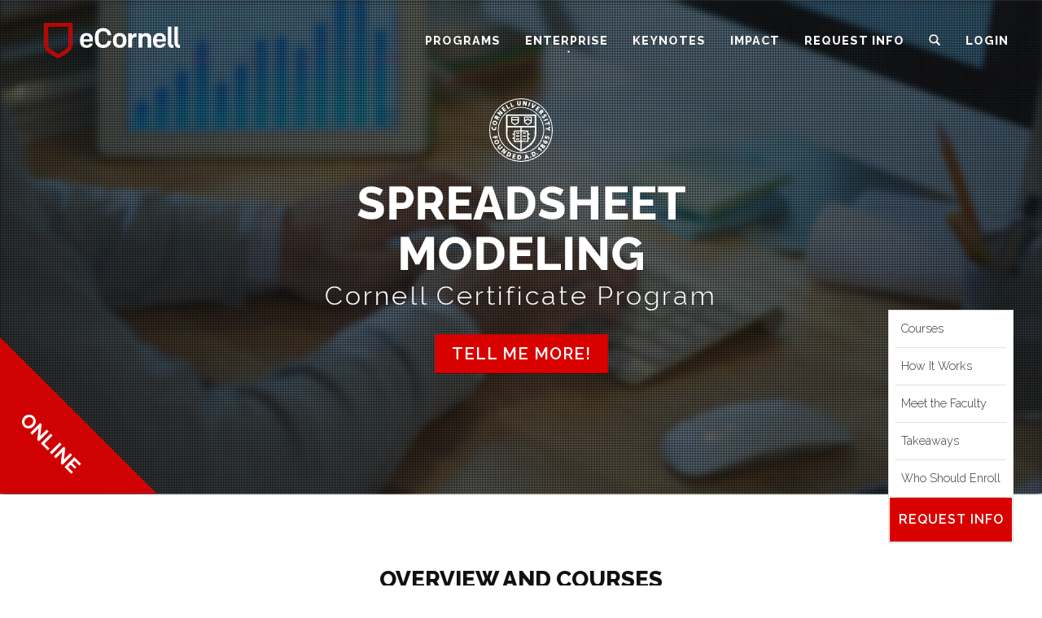

--- FILE ---
content_type: text/html; charset=UTF-8
request_url: https://ecornell.cornell.edu/corporate-programs/certificates/engineering/spreadsheet-modeling/
body_size: 38169
content:
<!DOCTYPE html><html lang="en-US"><head><meta charset="UTF-8" /><meta name="viewport" content="width=device-width, initial-scale=1.0"><meta name="robots" content="noindex,nofollow" /><link rel="preload" href="https://ecornell.cornell.edu/wp-content/themes/ecustom18/fonts/et-line.css?v=1" as="style" onload="this.onload=null;this.rel='stylesheet'"><link rel="preload" href="https://fonts.googleapis.com/css?family=Raleway:300,300i,400,400i,500,500i,600,600i,700,700i,800,800i&display=swap" as="style" onload="this.onload=null;this.rel='stylesheet'"> <noscript><link rel="stylesheet" href="https://ecornell.cornell.edu/wp-content/themes/ecustom18/fonts/et-line.css?v=1"><link rel="stylesheet" href="https://fonts.googleapis.com/css?family=Raleway:300,300i,400,400i,500,500i,600,600i,700,700i,800,800i&display=swap"> </noscript><link rel="profile" href="http://gmpg.org/xfn/11" /> <!-- HTML5 shim and Respond.js for IE8 support of HTML5 elements and media queries --> <!--[if lt IE 9]> <script src="https://oss.maxcdn.com/libs/html5shiv/3.7.2/html5shiv.js"></script> <script src="https://oss.maxcdn.com/libs/respond.js/1.4.2/respond.min.js"></script> <![endif]--><link rel="pingback" href="https://ecornell.cornell.edu/xmlrpc.php" /> <script type="text/javascript">//store template dir in js variable
	var templateDir = "https://ecornell.cornell.edu/wp-content/themes/ecustom18";
	document.domain = document.domain.split(".").slice(-2).join(".");//allows cross subdomain communication

    var ws_api_endpoint = 'https://cuttlefish.ecornell.com/api/';

	var use_https = true;
	var destinyPublicViewHost = 'https://portal.ecornell.cornell.edu';

	var webseries_mode = 'production';
	var webseries_server = 'https://keynotes.ecornell.com/';

	var isSingleCert = true;
	var isSingleCrsNew = false;
	var hasClearMenu = true;
	var isLp = false;
    var knView = false;

    var isPortal = false;
    var corpMode = true;

    var euCountries = ["AT","BE","BG","CZ","DK","DE","EE","FI","IE","EL","ES","FR","HR","IT","CY","LV","LT","LU","HU","MT","NL","PL","PT","RO","SI","SK","SE"];

    
	//Google Custom Search Engine
    (function() {
        var cx = '006021230338483373297:bhgfgvz2m7w';
        var gcse = document.createElement('script');
        gcse.type = 'text/javascript';
        //gcse.async = true;
        gcse.setAttribute('delay', 'https://cse.google.com/cse.js?cx=' + cx);

        //RTB-6102: remove duplicate alt attrs
        window.__gcse = {
            callback: ecSearchCallback
        };

        function ecSearchCallback() {
            var MutationObserver = window.MutationObserver || window.WebKitMutationObserver;
            var resultsElement = document.getElementsByClassName('cse-search-results')[0];

            if ( resultsElement ) {
                new MutationObserver(
                    function (mutations) {
                        for (var i = 0; i < mutations.length; ++i) {
                            if (mutations[i].target.classList.contains('gsc-results')) {

                                var resultThumbs = document.getElementsByClassName('gs-image');
                                for (i = 0; i < resultThumbs.length; ++i) {
                                    var thisThumb = resultThumbs[i];

                                    if (thisThumb.nodeName.toLowerCase() != 'img') {//google uses the same class for links
                                        continue;
                                    }

                                    var thisAlt = thisThumb.getAttribute('alt');
                                    if (thisAlt && thisAlt.toLowerCase().trim() == 'thumbnail image') {//google uses this generic text for all images without an alt
                                        thisThumb.setAttribute('alt', '');//blank is better for accessibility
                                    }
                                }

                                break;
                            }
                        }
                    }
                ).observe(resultsElement, {
                    subtree: true,
                    attributes: false,
                    childList: true,
                    characterData: false
                });
            }
        }

        var s = document.getElementsByTagName('script')[0];
        s.parentNode.insertBefore(gcse, s);
    })();

    var crtModes = [{"value":"all","label":"All"},{"value":"online","label":"Online Certificate Programs"},{"value":"on_campus","label":"On-Campus Programs"}];

    var suppressKnLink = false;</script> <style>img:is([sizes="auto" i], [sizes^="auto," i]) { contain-intrinsic-size: 3000px 1500px }</style><!-- All in One SEO 4.7.2 - aioseo.com --><title>Spreadsheet Modeling - eCornell</title><meta name="robots" content="max-image-preview:large" /><link rel="canonical" href="https://ecornell.cornell.edu/certificates/engineering/spreadsheet-modeling/" /><meta name="generator" content="All in One SEO (AIOSEO) 4.7.2" /><meta property="og:locale" content="en_US" /><meta property="og:site_name" content="eCornell - Online Education Programs" /><meta property="og:type" content="article" /><meta property="og:title" content="Spreadsheet Modeling - eCornell" /><meta property="og:url" content="https://ecornell.cornell.edu/certificates/engineering/spreadsheet-modeling/" /><meta property="article:published_time" content="2022-01-27T15:05:37+00:00" /><meta property="article:modified_time" content="2025-07-18T22:12:45+00:00" /><meta name="twitter:card" content="summary_large_image" /><meta name="twitter:title" content="Spreadsheet Modeling - eCornell" /> <script type="application/ld+json" class="aioseo-schema">{"@context":"https:\/\/schema.org","@graph":[{"@type":"BreadcrumbList","@id":"https:\/\/ecornell.cornell.edu\/certificates\/engineering\/spreadsheet-modeling\/#breadcrumblist","itemListElement":[{"@type":"ListItem","@id":"https:\/\/ecornell.cornell.edu\/#listItem","position":1,"name":"Home","item":"https:\/\/ecornell.cornell.edu\/","nextItem":"https:\/\/ecornell.cornell.edu\/certificates\/#listItem"},{"@type":"ListItem","@id":"https:\/\/ecornell.cornell.edu\/certificates\/#listItem","position":2,"name":"Online Certificates","item":"https:\/\/ecornell.cornell.edu\/certificates\/","nextItem":"https:\/\/ecornell.cornell.edu\/certificates\/engineering\/#listItem","previousItem":"https:\/\/ecornell.cornell.edu\/#listItem"},{"@type":"ListItem","@id":"https:\/\/ecornell.cornell.edu\/certificates\/engineering\/#listItem","position":3,"name":"Engineering Certificates","item":"https:\/\/ecornell.cornell.edu\/certificates\/engineering\/","nextItem":"https:\/\/ecornell.cornell.edu\/certificates\/engineering\/spreadsheet-modeling\/#listItem","previousItem":"https:\/\/ecornell.cornell.edu\/certificates\/#listItem"},{"@type":"ListItem","@id":"https:\/\/ecornell.cornell.edu\/certificates\/engineering\/spreadsheet-modeling\/#listItem","position":4,"name":"Spreadsheet Modeling","previousItem":"https:\/\/ecornell.cornell.edu\/certificates\/engineering\/#listItem"}]},{"@type":"Organization","@id":"https:\/\/ecornell.cornell.edu\/#organization","name":"eCornell","description":"Online Education Programs","url":"https:\/\/ecornell.cornell.edu\/"},{"@type":"WebPage","@id":"https:\/\/ecornell.cornell.edu\/certificates\/engineering\/spreadsheet-modeling\/#webpage","url":"https:\/\/ecornell.cornell.edu\/certificates\/engineering\/spreadsheet-modeling\/","name":"Spreadsheet Modeling - eCornell","inLanguage":"en-US","isPartOf":{"@id":"https:\/\/ecornell.cornell.edu\/#website"},"breadcrumb":{"@id":"https:\/\/ecornell.cornell.edu\/certificates\/engineering\/spreadsheet-modeling\/#breadcrumblist"},"image":{"@type":"ImageObject","url":"https:\/\/ecornell.cornell.edu\/wp-content\/uploads\/sites\/8\/2022\/01\/ORIEC01_750x500-BW.jpg","@id":"https:\/\/ecornell.cornell.edu\/certificates\/engineering\/spreadsheet-modeling\/#mainImage","width":750,"height":500},"primaryImageOfPage":{"@id":"https:\/\/ecornell.cornell.edu\/certificates\/engineering\/spreadsheet-modeling\/#mainImage"},"datePublished":"2022-01-27T15:05:37+00:00","dateModified":"2025-07-18T22:12:45+00:00"},{"@type":"WebSite","@id":"https:\/\/ecornell.cornell.edu\/#website","url":"https:\/\/ecornell.cornell.edu\/","name":"eCornell","description":"Online Education Programs","inLanguage":"en-US","publisher":{"@id":"https:\/\/ecornell.cornell.edu\/#organization"}}]}</script> <!-- All in One SEO --><style id='classic-theme-styles-inline-css' type='text/css'>/*! This file is auto-generated */
.wp-block-button__link{color:#fff;background-color:#32373c;border-radius:9999px;box-shadow:none;text-decoration:none;padding:calc(.667em + 2px) calc(1.333em + 2px);font-size:1.125em}.wp-block-file__button{background:#32373c;color:#fff;text-decoration:none}</style><style id='global-styles-inline-css' type='text/css'>:root{--wp--preset--aspect-ratio--square: 1;--wp--preset--aspect-ratio--4-3: 4/3;--wp--preset--aspect-ratio--3-4: 3/4;--wp--preset--aspect-ratio--3-2: 3/2;--wp--preset--aspect-ratio--2-3: 2/3;--wp--preset--aspect-ratio--16-9: 16/9;--wp--preset--aspect-ratio--9-16: 9/16;--wp--preset--color--black: #000000;--wp--preset--color--cyan-bluish-gray: #abb8c3;--wp--preset--color--white: #ffffff;--wp--preset--color--pale-pink: #f78da7;--wp--preset--color--vivid-red: #cf2e2e;--wp--preset--color--luminous-vivid-orange: #ff6900;--wp--preset--color--luminous-vivid-amber: #fcb900;--wp--preset--color--light-green-cyan: #7bdcb5;--wp--preset--color--vivid-green-cyan: #00d084;--wp--preset--color--pale-cyan-blue: #8ed1fc;--wp--preset--color--vivid-cyan-blue: #0693e3;--wp--preset--color--vivid-purple: #9b51e0;--wp--preset--gradient--vivid-cyan-blue-to-vivid-purple: linear-gradient(135deg,rgba(6,147,227,1) 0%,rgb(155,81,224) 100%);--wp--preset--gradient--light-green-cyan-to-vivid-green-cyan: linear-gradient(135deg,rgb(122,220,180) 0%,rgb(0,208,130) 100%);--wp--preset--gradient--luminous-vivid-amber-to-luminous-vivid-orange: linear-gradient(135deg,rgba(252,185,0,1) 0%,rgba(255,105,0,1) 100%);--wp--preset--gradient--luminous-vivid-orange-to-vivid-red: linear-gradient(135deg,rgba(255,105,0,1) 0%,rgb(207,46,46) 100%);--wp--preset--gradient--very-light-gray-to-cyan-bluish-gray: linear-gradient(135deg,rgb(238,238,238) 0%,rgb(169,184,195) 100%);--wp--preset--gradient--cool-to-warm-spectrum: linear-gradient(135deg,rgb(74,234,220) 0%,rgb(151,120,209) 20%,rgb(207,42,186) 40%,rgb(238,44,130) 60%,rgb(251,105,98) 80%,rgb(254,248,76) 100%);--wp--preset--gradient--blush-light-purple: linear-gradient(135deg,rgb(255,206,236) 0%,rgb(152,150,240) 100%);--wp--preset--gradient--blush-bordeaux: linear-gradient(135deg,rgb(254,205,165) 0%,rgb(254,45,45) 50%,rgb(107,0,62) 100%);--wp--preset--gradient--luminous-dusk: linear-gradient(135deg,rgb(255,203,112) 0%,rgb(199,81,192) 50%,rgb(65,88,208) 100%);--wp--preset--gradient--pale-ocean: linear-gradient(135deg,rgb(255,245,203) 0%,rgb(182,227,212) 50%,rgb(51,167,181) 100%);--wp--preset--gradient--electric-grass: linear-gradient(135deg,rgb(202,248,128) 0%,rgb(113,206,126) 100%);--wp--preset--gradient--midnight: linear-gradient(135deg,rgb(2,3,129) 0%,rgb(40,116,252) 100%);--wp--preset--font-size--small: 13px;--wp--preset--font-size--medium: 20px;--wp--preset--font-size--large: 36px;--wp--preset--font-size--x-large: 42px;--wp--preset--spacing--20: 0.44rem;--wp--preset--spacing--30: 0.67rem;--wp--preset--spacing--40: 1rem;--wp--preset--spacing--50: 1.5rem;--wp--preset--spacing--60: 2.25rem;--wp--preset--spacing--70: 3.38rem;--wp--preset--spacing--80: 5.06rem;--wp--preset--shadow--natural: 6px 6px 9px rgba(0, 0, 0, 0.2);--wp--preset--shadow--deep: 12px 12px 50px rgba(0, 0, 0, 0.4);--wp--preset--shadow--sharp: 6px 6px 0px rgba(0, 0, 0, 0.2);--wp--preset--shadow--outlined: 6px 6px 0px -3px rgba(255, 255, 255, 1), 6px 6px rgba(0, 0, 0, 1);--wp--preset--shadow--crisp: 6px 6px 0px rgba(0, 0, 0, 1);}:where(.is-layout-flex){gap: 0.5em;}:where(.is-layout-grid){gap: 0.5em;}body .is-layout-flex{display: flex;}.is-layout-flex{flex-wrap: wrap;align-items: center;}.is-layout-flex > :is(*, div){margin: 0;}body .is-layout-grid{display: grid;}.is-layout-grid > :is(*, div){margin: 0;}:where(.wp-block-columns.is-layout-flex){gap: 2em;}:where(.wp-block-columns.is-layout-grid){gap: 2em;}:where(.wp-block-post-template.is-layout-flex){gap: 1.25em;}:where(.wp-block-post-template.is-layout-grid){gap: 1.25em;}.has-black-color{color: var(--wp--preset--color--black) !important;}.has-cyan-bluish-gray-color{color: var(--wp--preset--color--cyan-bluish-gray) !important;}.has-white-color{color: var(--wp--preset--color--white) !important;}.has-pale-pink-color{color: var(--wp--preset--color--pale-pink) !important;}.has-vivid-red-color{color: var(--wp--preset--color--vivid-red) !important;}.has-luminous-vivid-orange-color{color: var(--wp--preset--color--luminous-vivid-orange) !important;}.has-luminous-vivid-amber-color{color: var(--wp--preset--color--luminous-vivid-amber) !important;}.has-light-green-cyan-color{color: var(--wp--preset--color--light-green-cyan) !important;}.has-vivid-green-cyan-color{color: var(--wp--preset--color--vivid-green-cyan) !important;}.has-pale-cyan-blue-color{color: var(--wp--preset--color--pale-cyan-blue) !important;}.has-vivid-cyan-blue-color{color: var(--wp--preset--color--vivid-cyan-blue) !important;}.has-vivid-purple-color{color: var(--wp--preset--color--vivid-purple) !important;}.has-black-background-color{background-color: var(--wp--preset--color--black) !important;}.has-cyan-bluish-gray-background-color{background-color: var(--wp--preset--color--cyan-bluish-gray) !important;}.has-white-background-color{background-color: var(--wp--preset--color--white) !important;}.has-pale-pink-background-color{background-color: var(--wp--preset--color--pale-pink) !important;}.has-vivid-red-background-color{background-color: var(--wp--preset--color--vivid-red) !important;}.has-luminous-vivid-orange-background-color{background-color: var(--wp--preset--color--luminous-vivid-orange) !important;}.has-luminous-vivid-amber-background-color{background-color: var(--wp--preset--color--luminous-vivid-amber) !important;}.has-light-green-cyan-background-color{background-color: var(--wp--preset--color--light-green-cyan) !important;}.has-vivid-green-cyan-background-color{background-color: var(--wp--preset--color--vivid-green-cyan) !important;}.has-pale-cyan-blue-background-color{background-color: var(--wp--preset--color--pale-cyan-blue) !important;}.has-vivid-cyan-blue-background-color{background-color: var(--wp--preset--color--vivid-cyan-blue) !important;}.has-vivid-purple-background-color{background-color: var(--wp--preset--color--vivid-purple) !important;}.has-black-border-color{border-color: var(--wp--preset--color--black) !important;}.has-cyan-bluish-gray-border-color{border-color: var(--wp--preset--color--cyan-bluish-gray) !important;}.has-white-border-color{border-color: var(--wp--preset--color--white) !important;}.has-pale-pink-border-color{border-color: var(--wp--preset--color--pale-pink) !important;}.has-vivid-red-border-color{border-color: var(--wp--preset--color--vivid-red) !important;}.has-luminous-vivid-orange-border-color{border-color: var(--wp--preset--color--luminous-vivid-orange) !important;}.has-luminous-vivid-amber-border-color{border-color: var(--wp--preset--color--luminous-vivid-amber) !important;}.has-light-green-cyan-border-color{border-color: var(--wp--preset--color--light-green-cyan) !important;}.has-vivid-green-cyan-border-color{border-color: var(--wp--preset--color--vivid-green-cyan) !important;}.has-pale-cyan-blue-border-color{border-color: var(--wp--preset--color--pale-cyan-blue) !important;}.has-vivid-cyan-blue-border-color{border-color: var(--wp--preset--color--vivid-cyan-blue) !important;}.has-vivid-purple-border-color{border-color: var(--wp--preset--color--vivid-purple) !important;}.has-vivid-cyan-blue-to-vivid-purple-gradient-background{background: var(--wp--preset--gradient--vivid-cyan-blue-to-vivid-purple) !important;}.has-light-green-cyan-to-vivid-green-cyan-gradient-background{background: var(--wp--preset--gradient--light-green-cyan-to-vivid-green-cyan) !important;}.has-luminous-vivid-amber-to-luminous-vivid-orange-gradient-background{background: var(--wp--preset--gradient--luminous-vivid-amber-to-luminous-vivid-orange) !important;}.has-luminous-vivid-orange-to-vivid-red-gradient-background{background: var(--wp--preset--gradient--luminous-vivid-orange-to-vivid-red) !important;}.has-very-light-gray-to-cyan-bluish-gray-gradient-background{background: var(--wp--preset--gradient--very-light-gray-to-cyan-bluish-gray) !important;}.has-cool-to-warm-spectrum-gradient-background{background: var(--wp--preset--gradient--cool-to-warm-spectrum) !important;}.has-blush-light-purple-gradient-background{background: var(--wp--preset--gradient--blush-light-purple) !important;}.has-blush-bordeaux-gradient-background{background: var(--wp--preset--gradient--blush-bordeaux) !important;}.has-luminous-dusk-gradient-background{background: var(--wp--preset--gradient--luminous-dusk) !important;}.has-pale-ocean-gradient-background{background: var(--wp--preset--gradient--pale-ocean) !important;}.has-electric-grass-gradient-background{background: var(--wp--preset--gradient--electric-grass) !important;}.has-midnight-gradient-background{background: var(--wp--preset--gradient--midnight) !important;}.has-small-font-size{font-size: var(--wp--preset--font-size--small) !important;}.has-medium-font-size{font-size: var(--wp--preset--font-size--medium) !important;}.has-large-font-size{font-size: var(--wp--preset--font-size--large) !important;}.has-x-large-font-size{font-size: var(--wp--preset--font-size--x-large) !important;}
:where(.wp-block-post-template.is-layout-flex){gap: 1.25em;}:where(.wp-block-post-template.is-layout-grid){gap: 1.25em;}
:where(.wp-block-columns.is-layout-flex){gap: 2em;}:where(.wp-block-columns.is-layout-grid){gap: 2em;}
:root :where(.wp-block-pullquote){font-size: 1.5em;line-height: 1.6;}</style><link rel='stylesheet' id='bs3-style-css' href='https://ecornell.cornell.edu/wp-content/themes/ecustom18/css/bootstrap.min.css?ver=1766076821' type='text/css' media='all' /><link rel='stylesheet' id='ecornell-style-css' href='https://ecornell.cornell.edu/wp-content/themes/ecustom18/style.css?ver=1769102175' type='text/css' media='all' /><link rel='stylesheet' id='wp-add-custom-css-css' href='https://ecornell.cornell.edu?display_custom_css=css&#038;ver=6.8.3' type='text/css' media='all' /> <script type="text/javascript" defer src="https://ecornell.cornell.edu/wp-includes/js/jquery/jquery.min.js?ver=3.7.1" id="jquery-core-js"></script> <script type="text/javascript" defer src="https://ecornell.cornell.edu/wp-content/themes/ecustom18/js/jquery-cookie.min.js" id="jquery-cookie-js-js"></script> <script type="text/javascript" id="ajax-test-js-extra">/* <![CDATA[ */
var the_ajax_script = {"ajaxurl":"https:\/\/ecornell.cornell.edu\/wp-admin\/admin-ajax.php"};
/* ]]> */</script> <script type="text/javascript" defer src="https://ecornell.cornell.edu/wp-content/plugins/google-site-verification-using-meta-tag//verification.js?ver=6.8.3" id="ajax-test-js"></script> <link rel="https://api.w.org/" href="https://ecornell.cornell.edu/wp-json/" /><link rel="alternate" title="JSON" type="application/json" href="https://ecornell.cornell.edu/wp-json/wp/v2/pages/24914" /><link rel="EditURI" type="application/rsd+xml" title="RSD" href="https://ecornell.cornell.edu/xmlrpc.php?rsd" /><link rel='shortlink' href='https://ecornell.cornell.edu/?p=24914' /><link rel="alternate" title="oEmbed (JSON)" type="application/json+oembed" href="https://ecornell.cornell.edu/wp-json/oembed/1.0/embed?url=https%3A%2F%2Fecornell.cornell.edu%2Fcertificates%2Fengineering%2Fspreadsheet-modeling%2F" /><link rel="alternate" title="oEmbed (XML)" type="text/xml+oembed" href="https://ecornell.cornell.edu/wp-json/oembed/1.0/embed?url=https%3A%2F%2Fecornell.cornell.edu%2Fcertificates%2Fengineering%2Fspreadsheet-modeling%2F&#038;format=xml" /><style type="text/css">.pp-podcast {opacity: 0;}</style><style type="text/css" id="sns_global_styles">.lp-content-wrapper .footer a[href*="sitemap"],
.lp-content-wrapper .footer .divider {
  display: none !important;
}

/* page-level faculty portal footer hidden in favor of iframed footer */
.parent-pageid-22597:not(.page-id-28485) footer {
display: none !important;
}


.fixed-form-inner .text-white .checkbox-custom {
	background-color: #fff !important;
}

.fixed-form-inner .text-white .check-text {
	text-align: left;
}

.plus-sep {
	line-height:1;
}

/* cookie consent */
.cky-btn-revisit-wrapper {
	background-color: gray !important;
}

.cky-banner-bottom {
  width: 50% !important;
  left: 50% !important;
  right: auto !important;
  transform: translateX(-50%) !important;
}

/* Qualified chat */
body:has(#sidebarNav) iframe#q-messenger-frame:not(.qlfd-maximized) {
	left: 0 !important;
}

body:has(iframe#q-messenger-frame.qlfd-maximized) #sidebarNav {
	opacity: 0 !important;
}

.modal.form-modal .modal-dialog .form-field {
text-align: left !important;
}</style><script type="text/javascript" id="sns_global_scripts_in_head">try {
    if (window.location.href.indexOf('faculty-portal')!=-1 && window.self !== window.top) {
        window.parent.postMessage('scrollToTop', '*');
    }
} catch(ex) {
        console.log(ex);
}</script> <!-- Qualified --> <script>var qUserAttrs = {"current_page":"https:\/\/ecornell.cornell.edu\/corporate-programs\/certificates\/engineering\/spreadsheet-modeling\/","program_of_interest":"Spreadsheet Modeling"};
    
    (function(w,q){w['QualifiedObject']=q;w[q]=w[q]||function(){
    (w[q].q=w[q].q||[]).push(arguments)};})(window,'qualified')</script> <script async src="https://js.qualified.com/qualified.js?token=jdYDnAabyiVh1opX"></script> <!-- End Qualified --> <!--
Plugin: Google meta tag Site Verification Plugin
Tracking Code.  --><meta name="google-site-verification" content="P4JUXqGB58gHckPVuGBJUvCFkJZQyTwJ1iKppEfwGBk"/><script>var d = new Date();
            d.setTime(d.getTime() + (90*24*60*60*1000));//90 days
            var expires = "expires="+ d.toUTCString();
            document.cookie = "catAccCookies=1;" + expires + ";domain=cornell.edu; path=/";</script><link rel="shortcut icon" href="https://ecornell.cornell.edu/wp-content/themes/ecustom18/img/favicon.png" /></head><body class="wp-singular page-template page-template-certificate page-template-certificate-php page page-id-24914 page-child parent-pageid-40434 wp-theme-ecustom18 single-cert-page has-tall-menu has-clear-menu ecornell-www" data-spy="scroll" data-target="#sidebarNav"> <!--<div class="loader"></div>--> <script>var catalogDown  = '';</script> <script type="application/ld+json">{"@context": "http://schema.org","@type" : ["WebSite", "Organization"],"logo": "https://ecornell.cornell.edu/wp-content/themes/ecustom18/img/ecornell-logo-red-shield-white-txt.svg", "name": "eCornell","url": "https://ecornell.cornell.edu", "sameAs": [ "https://www.facebook.com/ecornell", "https://twitter.com/ecornell_online", "https://www.youtube.com/user/eCornellOnline", "https://www.linkedin.com/company/ecornell/"],"contactPoint": [{"@type": "ContactPoint","telephone": "+1-866-326-7635", "contactOption" : "TollFree","contactType": "customer support"}]}</script> <!-- Header Navigation Section --> <a class="skip-link sr-only" href="#mainContent">Skip to content</a><div class="visible-print-block" aria-hidden="true"><img alt="eCornell logo" loading="lazy" class="center-block" src="https://ecornell.cornell.edu/wp-content/themes/ecustom18/img/ec-logo-smaller.png" style="width:150px !important; margin-bottom:30px;" /></div><header role="banner" id="navHeader" data-destiny-pv="https://portal.ecornell.cornell.edu" class="hidden-print"><div class="hidden" id="phonePopup"><div class='text-nowrap'><div class="h3" style='margin-top:0;'><a href='tel:+1-833-880-9959' class='no-print'>833-880-9959</a></div><p class='outside-usa'><span class='glyphicon glyphicon-globe'></span> <a href='tel:+1-607-330-3200' class='no-print'>Outside USA: +1&#8209;607&#8209;330&#8209;3200</p></a></div></div><div id="menuChangeText" class="visible-xs visible-sm"></div><nav aria-label="Main Navigation" class="navbar  navbar-default  navbar-absolute-top " orig-class=" navbar-default  navbar-absolute-top "><div class="header-container container-fluid"> <!-- Brand and toggle get grouped for better mobile display --><div class="navbar-header force-pos-rel "> <span class="cart-info-wrapper hidden"><a class="cart-info visible-xs visible-sm pull-right" href="https://portal.ecornell.cornell.edu/coursebasket/publicCourseBasket.do?method=load" rel="nofollow noopener"><span class="glyphicon glyphicon-shopping-cart"></span><span class="badge">0</span></a></span> <button type="button" class="navbar-toggle collapsed" data-toggle="collapse"
 data-target="#headerNavCollapse" aria-expanded="false"> <span class="sr-only">Toggle navigation</span> <span class="icon-bar"></span> <span class="icon-bar"></span> <span class="icon-bar"></span> </button> <a class="navbar-brand" href="/"><img loading="lazy" alt="eCornell logo" src="https://ecornell.cornell.edu/wp-content/themes/ecustom18/img/ecornell-logo-red-shield-white-txt.svg" /></a></div><div class="navbar-right"> <!-- Collect the nav links, forms, and other content for toggling --><div class="collapse navbar-collapse" id="headerNavCollapse"> <script>ecSearchData = [{"title":"5G Strategy","permalink":"https:\/\/ecornell.cornell.edu\/certificates\/technology\/5g-strategy\/"},{"title":"Accounting","permalink":"https:\/\/ecornell.cornell.edu\/certificates\/financial-management\/accounting\/"},{"title":"Adaptive Healthcare Strategy","permalink":"https:\/\/ecornell.cornell.edu\/certificates\/healthcare\/adaptive-healthcare-strategy\/"},{"title":"Advanced Hospitality Revenue Management: Pricing and Demand Strategies","permalink":"https:\/\/ecornell.cornell.edu\/certificates\/hospitality-and-foodservice-management\/advanced-hospitality-revenue-management-pricing-and-demand-strategies\/"},{"title":"Agentic AI Architecture","permalink":"https:\/\/ecornell.cornell.edu\/certificates\/ai\/agentic-ai-architecture\/"},{"title":"AI 360","permalink":"https:\/\/ecornell.cornell.edu\/certificates\/ai\/ai-360\/"},{"title":"AI for Digital Transformation","permalink":"https:\/\/ecornell.cornell.edu\/certificates\/ai\/ai-for-digital-transformation\/"},{"title":"AI in Finance","permalink":"https:\/\/ecornell.cornell.edu\/certificates\/ai\/ai-in-finance\/"},{"title":"AI in Healthcare","permalink":"https:\/\/ecornell.cornell.edu\/certificates\/healthcare\/ai-in-healthcare\/"},{"title":"AI in Hospitality","permalink":"https:\/\/ecornell.cornell.edu\/certificates\/hospitality-and-foodservice-management\/ai-in-hospitality\/"},{"title":"AI Law and Policy","permalink":"https:\/\/ecornell.cornell.edu\/certificates\/ai\/ai-law-and-policy\/"},{"title":"AI Skills for Workplace Communications","permalink":"https:\/\/ecornell.cornell.edu\/certificates\/ai\/ai-skills-for-workplace-communications\/"},{"title":"AI Strategy","permalink":"https:\/\/ecornell.cornell.edu\/certificates\/ai\/ai-strategy\/"},{"title":"Applied Machine Learning and AI","permalink":"https:\/\/ecornell.cornell.edu\/certificates\/technology\/applied-machine-learning-and-ai\/"},{"title":"Applied Statistics","permalink":"https:\/\/ecornell.cornell.edu\/certificates\/data-science-analytics\/applied-statistics\/"},{"title":"Beekeeping Essentials","permalink":"https:\/\/ecornell.cornell.edu\/certificates\/beekeeping\/beekeeping-essentials\/"},{"title":"Beer Essentials","permalink":"https:\/\/ecornell.cornell.edu\/certificates\/hospitality-and-foodservice-management\/beer-essentials\/"},{"title":"Big Data for Big Policy Problems","permalink":"https:\/\/ecornell.cornell.edu\/certificates\/data-science-analytics\/big-data-for-big-policy-problems\/"},{"title":"Big Data for Policy","permalink":"https:\/\/ecornell.cornell.edu\/certificates\/data-science-analytics\/big-data-for-policy\/"},{"title":"Blockchain Essentials","permalink":"https:\/\/ecornell.cornell.edu\/certificates\/technology\/blockchain-essentials\/"},{"title":"Board of Directors Forum at Cornell Tech","permalink":"https:\/\/ecornell.cornell.edu\/certificates\/financial-management\/board-of-directors-forum\/"},{"title":"Brand Management","permalink":"https:\/\/ecornell.cornell.edu\/certificates\/marketing\/brand-management\/"},{"title":"Brand Storytelling","permalink":"https:\/\/ecornell.cornell.edu\/certificates\/marketing\/brand-storytelling\/"},{"title":"Business Analytics","permalink":"https:\/\/ecornell.cornell.edu\/certificates\/financial-management\/business-analytics\/"},{"title":"Business Communication","permalink":"https:\/\/ecornell.cornell.edu\/certificates\/financial-management\/business-communication\/"},{"title":"Business Contracts","permalink":"https:\/\/ecornell.cornell.edu\/certificates\/financial-management\/business-contracts\/"},{"title":"Business Economics","permalink":"https:\/\/ecornell.cornell.edu\/certificates\/financial-management\/business-economics\/"},{"title":"Business Ethics","permalink":"https:\/\/ecornell.cornell.edu\/certificates\/law\/business-ethics\/"},{"title":"Business Law","permalink":"https:\/\/ecornell.cornell.edu\/certificates\/financial-management\/business-law\/"},{"title":"Business Management Essentials","permalink":"https:\/\/ecornell.cornell.edu\/certificates\/financial-management\/business-management-essentials\/"},{"title":"Business Management in STEM","permalink":"https:\/\/ecornell.cornell.edu\/certificates\/financial-management\/business-management-in-stem\/"},{"title":"Business Statistics","permalink":"https:\/\/ecornell.cornell.edu\/certificates\/data-science-analytics\/business-statistics\/"},{"title":"Business Strategy","permalink":"https:\/\/ecornell.cornell.edu\/certificates\/leadership-and-strategic-management\/business-strategy\/"},{"title":"Business Writing","permalink":"https:\/\/ecornell.cornell.edu\/certificates\/financial-management\/business-writing\/"},{"title":"Cancer Biology for Everyone","permalink":"https:\/\/ecornell.cornell.edu\/certificates\/healthcare\/cancer-biology-for-everyone\/"},{"title":"Cannabis Law and Policy","permalink":"https:\/\/ecornell.cornell.edu\/certificates\/law\/cannabis-law-and-policy\/"},{"title":"Change Management","permalink":"https:\/\/ecornell.cornell.edu\/certificates\/leadership-and-strategic-management\/change-management\/"},{"title":"Client-Directed Counseling for Nutrition Professionals","permalink":"https:\/\/ecornell.cornell.edu\/certificates\/nutrition\/client-directed-counseling-for-nutrition-professionals\/"},{"title":"Commercial Real Estate","permalink":"https:\/\/ecornell.cornell.edu\/certificates\/real-estate\/commercial-real-estate\/"},{"title":"Communications 360","permalink":"https:\/\/ecornell.cornell.edu\/certificates\/financial-management\/communications-360\/"},{"title":"Community-Engaged Learning","permalink":"https:\/\/ecornell.cornell.edu\/certificates\/diversity-inclusion\/community-engaged-learning\/"},{"title":"Compensation and Benefits","permalink":"https:\/\/ecornell.cornell.edu\/certificates\/human-resources\/compensation-and-benefits\/"},{"title":"Complex Decision-Making","permalink":"https:\/\/ecornell.cornell.edu\/certificates\/financial-management\/complex-decision-making\/"},{"title":"Compliance Systems","permalink":"https:\/\/ecornell.cornell.edu\/certificates\/human-resources\/compliance-systems\/"},{"title":"Conflict Resolution","permalink":"https:\/\/ecornell.cornell.edu\/certificates\/human-resources\/conflict-resolution\/"},{"title":"Consumer Behavior","permalink":"https:\/\/ecornell.cornell.edu\/certificates\/marketing\/consumer-behavior\/"},{"title":"Content Writing","permalink":"https:\/\/ecornell.cornell.edu\/certificates\/marketing\/content-writing\/"},{"title":"Corporate Communication","permalink":"https:\/\/ecornell.cornell.edu\/certificates\/marketing\/corporate-communication\/"},{"title":"Corporate Governance","permalink":"https:\/\/ecornell.cornell.edu\/certificates\/law\/corporate-governance\/"},{"title":"Corporate Sustainability","permalink":"https:\/\/ecornell.cornell.edu\/certificates\/financial-management\/corporate-sustainability\/"},{"title":"Country Risk Analysis","permalink":"https:\/\/ecornell.cornell.edu\/certificates\/environmental-social-governance\/country-risk-analysis\/"},{"title":"Craft Brewing","permalink":"https:\/\/ecornell.cornell.edu\/certificates\/food-and-plant-science\/craft-brewing\/"},{"title":"Creative Writing","permalink":"https:\/\/ecornell.cornell.edu\/certificates\/marketing\/creative-writing\/"},{"title":"Critical Thinking","permalink":"https:\/\/ecornell.cornell.edu\/certificates\/leadership-and-strategic-management\/critical-thinking\/"},{"title":"Cybersecurity","permalink":"https:\/\/ecornell.cornell.edu\/certificates\/technology\/cybersecurity\/"},{"title":"Cybersecurity and AI Strategy","permalink":"https:\/\/ecornell.cornell.edu\/certificates\/technology\/cybersecurity-and-ai-strategy\/"},{"title":"Cybersecurity Leadership","permalink":"https:\/\/ecornell.cornell.edu\/certificates\/technology\/cybersecurity-leadership\/"},{"title":"Data Analytics","permalink":"https:\/\/ecornell.cornell.edu\/certificates\/data-science-analytics\/data-analytics\/"},{"title":"Data Analytics 360","permalink":"https:\/\/ecornell.cornell.edu\/certificates\/data-science-analytics\/data-analytics-360\/"},{"title":"Data Analytics in R","permalink":"https:\/\/ecornell.cornell.edu\/certificates\/data-science-analytics\/data-analytics-in-r\/"},{"title":"Data Ethics","permalink":"https:\/\/ecornell.cornell.edu\/certificates\/data-science-analytics\/data-ethics\/"},{"title":"Data Management in SQL","permalink":"https:\/\/ecornell.cornell.edu\/certificates\/data-science-analytics\/data-management-in-sql\/"},{"title":"Data Privacy Strategy","permalink":"https:\/\/ecornell.cornell.edu\/certificates\/marketing\/data-privacy-strategy\/"},{"title":"Data Science","permalink":"https:\/\/ecornell.cornell.edu\/certificates\/data-science-analytics\/data-science\/"},{"title":"Data Science and Decision Making","permalink":"https:\/\/ecornell.cornell.edu\/certificates\/data-science-analytics\/data-science-and-decision-making\/"},{"title":"Data Science Essentials","permalink":"https:\/\/ecornell.cornell.edu\/certificates\/data-science-analytics\/data-science-essentials\/"},{"title":"Data Science Modeling","permalink":"https:\/\/ecornell.cornell.edu\/certificates\/data-science-analytics\/data-science-modeling\/"},{"title":"Data Science With SQL and Tableau","permalink":"https:\/\/ecornell.cornell.edu\/certificates\/data-science-analytics\/data-science-with-sql-and-tableau\/"},{"title":"Data Security and Privacy Policy","permalink":"https:\/\/ecornell.cornell.edu\/certificates\/financial-management\/data-security-and-privacy-policy\/"},{"title":"Data Visualization With Tableau","permalink":"https:\/\/ecornell.cornell.edu\/certificates\/data-science-analytics\/data-visualization-with-tableau\/"},{"title":"Decision Analysis","permalink":"https:\/\/ecornell.cornell.edu\/certificates\/engineering\/decision-analysis\/"},{"title":"Demand Marketing","permalink":"https:\/\/ecornell.cornell.edu\/certificates\/marketing\/demand-marketing\/"},{"title":"Design Thinking","permalink":"https:\/\/ecornell.cornell.edu\/certificates\/engineering\/design-thinking\/"},{"title":"Designing and Building AI Solutions","permalink":"https:\/\/ecornell.cornell.edu\/certificates\/technology\/designing-and-building-ai-solutions\/"},{"title":"Digital Business Operations","permalink":"https:\/\/ecornell.cornell.edu\/certificates\/financial-management\/digital-business-operations\/"},{"title":"Digital Leadership","permalink":"https:\/\/ecornell.cornell.edu\/certificates\/technology\/digital-leadership\/"},{"title":"Digital Marketing","permalink":"https:\/\/ecornell.cornell.edu\/certificates\/marketing\/digital-marketing\/"},{"title":"Digital Marketing 360","permalink":"https:\/\/ecornell.cornell.edu\/certificates\/marketing\/digital-marketing-360\/"},{"title":"Digital Photography","permalink":"https:\/\/ecornell.cornell.edu\/certificates\/marketing\/digital-photography\/"},{"title":"Diversity, Equity, and Inclusion","permalink":"https:\/\/ecornell.cornell.edu\/certificates\/leadership-and-strategic-management\/diversity-equity-and-inclusion\/"},{"title":"Diversity, Equity, and Inclusion for HR","permalink":"https:\/\/ecornell.cornell.edu\/certificates\/human-resources\/diversity-and-inclusion-for-hr\/"},{"title":"Diversity, Equity, and Inclusion: Building a Diverse Workforce","permalink":"https:\/\/ecornell.cornell.edu\/certificates\/human-resources\/diversity-equity-and-inclusion-building-a-diverse-workforce\/"},{"title":"Emerging Markets","permalink":"https:\/\/ecornell.cornell.edu\/certificates\/financial-management\/emerging-markets\/"},{"title":"Employee Relations and Investigations","permalink":"https:\/\/ecornell.cornell.edu\/certificates\/human-resources\/employee-relations-and-investigations\/"},{"title":"Employment Law","permalink":"https:\/\/ecornell.cornell.edu\/certificates\/human-resources\/employment-law\/"},{"title":"Employment Law for Leaders","permalink":"https:\/\/ecornell.cornell.edu\/certificates\/financial-management\/employment-law-for-leaders\/"},{"title":"Engineering Leadership","permalink":"https:\/\/ecornell.cornell.edu\/certificates\/engineering\/engineering-leadership\/"},{"title":"Entertainment Law and Business","permalink":"https:\/\/ecornell.cornell.edu\/certificates\/law\/entertainment-law-and-business\/"},{"title":"Equitable Community Change","permalink":"https:\/\/ecornell.cornell.edu\/certificates\/diversity-inclusion\/equitable-community-change\/"},{"title":"Excel VBA Analytics","permalink":"https:\/\/ecornell.cornell.edu\/certificates\/financial-management\/excel-vba-analytics\/"},{"title":"Executive Compensation Fundamentals","permalink":"https:\/\/ecornell.cornell.edu\/certificates\/human-resources\/executive-compensation-fundamentals\/"},{"title":"Executive Healthcare Leadership","permalink":"https:\/\/ecornell.cornell.edu\/certificates\/healthcare\/executive-healthcare-leadership\/"},{"title":"Executive Leadership","permalink":"https:\/\/ecornell.cornell.edu\/certificates\/leadership-and-strategic-management\/executive-leadership\/"},{"title":"Executive Presence","permalink":"https:\/\/ecornell.cornell.edu\/certificates\/leadership-and-strategic-management\/executive-presence\/"},{"title":"Executive Women in Leadership","permalink":"https:\/\/ecornell.cornell.edu\/certificates\/leadership-and-strategic-management\/executive-women-in-leadership\/"},{"title":"Family Business Leadership","permalink":"https:\/\/ecornell.cornell.edu\/certificates\/leadership-and-strategic-management\/family-business-leadership\/"},{"title":"Fashion Design Management","permalink":"https:\/\/ecornell.cornell.edu\/certificates\/financial-management\/fashion-design-management\/"},{"title":"Finance for Engineers","permalink":"https:\/\/ecornell.cornell.edu\/certificates\/engineering\/finance-for-engineers\/"},{"title":"Financial Institutions and Regulations","permalink":"https:\/\/ecornell.cornell.edu\/certificates\/financial-management\/financial-institutions-and-regulations\/"},{"title":"Financial Management","permalink":"https:\/\/ecornell.cornell.edu\/certificates\/financial-management\/financial-management\/"},{"title":"Financial Success for Nonprofits","permalink":"https:\/\/ecornell.cornell.edu\/certificates\/financial-management\/financial-success-for-nonprofits\/"},{"title":"Finite Element Analysis","permalink":"https:\/\/ecornell.cornell.edu\/certificates\/engineering\/finite-element-analysis\/"},{"title":"FinTech","permalink":"https:\/\/ecornell.cornell.edu\/certificates\/financial-management\/fintech\/"},{"title":"Fluid Dynamics Simulations  Using Ansys","permalink":"https:\/\/ecornell.cornell.edu\/certificates\/engineering\/fluid-dynamics-simulations-using-ansys\/"},{"title":"Food and Beverage Management","permalink":"https:\/\/ecornell.cornell.edu\/certificates\/hospitality-and-foodservice-management\/food-and-beverage-management\/"},{"title":"Food Executive Program","permalink":"https:\/\/ecornell.cornell.edu\/certificates\/financial-management\/food-executive-program\/"},{"title":"Food Processing Unit Operations","permalink":"https:\/\/ecornell.cornell.edu\/certificates\/food-and-plant-science\/food-processing-unit-operations\/"},{"title":"Food Product Development","permalink":"https:\/\/ecornell.cornell.edu\/certificates\/financial-management\/food-product-development\/"},{"title":"Frontline Skills","permalink":"https:\/\/ecornell.cornell.edu\/certificates\/leadership-and-strategic-management\/frontline-skills\/"},{"title":"General Managers Program","permalink":"https:\/\/ecornell.cornell.edu\/certificates\/hospitality-and-foodservice-management\/general-managers-program\/"},{"title":"Generative AI for Productivity","permalink":"https:\/\/ecornell.cornell.edu\/certificates\/technology\/generative-ai-for-productivity\/"},{"title":"Growth Marketing","permalink":"https:\/\/ecornell.cornell.edu\/certificates\/marketing\/growth-marketing\/"},{"title":"Healthcare Change Management","permalink":"https:\/\/ecornell.cornell.edu\/certificates\/healthcare\/healthcare-change-management\/"},{"title":"Healthcare Facilities Planning and Design","permalink":"https:\/\/ecornell.cornell.edu\/certificates\/healthcare\/healthcare-facilities-planning-and-design\/"},{"title":"Healthcare Law","permalink":"https:\/\/ecornell.cornell.edu\/certificates\/healthcare\/healthcare-law\/"},{"title":"Healthcare Management","permalink":"https:\/\/ecornell.cornell.edu\/certificates\/healthcare\/healthcare-management\/"},{"title":"Healthcare Operations Management","permalink":"https:\/\/ecornell.cornell.edu\/certificates\/healthcare\/healthcare-operations-management\/"},{"title":"Hemp Cultivation","permalink":"https:\/\/ecornell.cornell.edu\/certificates\/food-and-plant-science\/hemp-cultivation\/"},{"title":"Hemp Genetics and Breeding","permalink":"https:\/\/ecornell.cornell.edu\/certificates\/food-and-plant-science\/hemp-genetics-and-breeding\/"},{"title":"Hemp Processing","permalink":"https:\/\/ecornell.cornell.edu\/certificates\/food-and-plant-science\/hemp-processing\/"},{"title":"Higher Education Leadership Program","permalink":"https:\/\/ecornell.cornell.edu\/certificates\/financial-management\/higher-education-leadership-program\/"},{"title":"Hospitality Accounting","permalink":"https:\/\/ecornell.cornell.edu\/certificates\/hospitality-and-foodservice-management\/hospitality-accounting\/"},{"title":"Hospitality Digital Marketing","permalink":"https:\/\/ecornell.cornell.edu\/certificates\/hospitality-and-foodservice-management\/hospitality-digital-marketing\/"},{"title":"Hospitality Labor and Employment Law","permalink":"https:\/\/ecornell.cornell.edu\/certificates\/hospitality-and-foodservice-management\/hospitality-labor-and-employment-law\/"},{"title":"Hospitality Leadership","permalink":"https:\/\/ecornell.cornell.edu\/certificates\/hospitality-and-foodservice-management\/hospitality-leadership\/"},{"title":"Hospitality Management","permalink":"https:\/\/ecornell.cornell.edu\/certificates\/hospitality-and-foodservice-management\/hospitality-management\/"},{"title":"Hospitality Management 360","permalink":"https:\/\/ecornell.cornell.edu\/certificates\/hospitality-and-foodservice-management\/hospitality-management-360\/"},{"title":"Hospitality Professional Development Program","permalink":"https:\/\/ecornell.cornell.edu\/certificates\/hospitality-and-foodservice-management\/professional-development-program\/"},{"title":"Hospitality Strategy","permalink":"https:\/\/ecornell.cornell.edu\/certificates\/hospitality-and-foodservice-management\/hospitality-strategy\/"},{"title":"Hotel Management and Owner Relations","permalink":"https:\/\/ecornell.cornell.edu\/certificates\/hospitality-and-foodservice-management\/hotel-management-and-owner-relations\/"},{"title":"Hotel Planning and Design","permalink":"https:\/\/ecornell.cornell.edu\/certificates\/hospitality-and-foodservice-management\/hotel-planning-and-design\/"},{"title":"Hotel Real Estate Investments and Asset Management","permalink":"https:\/\/ecornell.cornell.edu\/certificates\/hospitality-and-foodservice-management\/hotel-real-estate-investments-and-asset-management\/"},{"title":"Hotel Revenue Management","permalink":"https:\/\/ecornell.cornell.edu\/certificates\/hospitality-and-foodservice-management\/hotel-revenue-management\/"},{"title":"HR Analytics","permalink":"https:\/\/ecornell.cornell.edu\/certificates\/human-resources\/hr-analytics\/"},{"title":"HR in Hospitality","permalink":"https:\/\/ecornell.cornell.edu\/certificates\/hospitality-and-foodservice-management\/hr-in-hospitality\/"},{"title":"HR Transformation","permalink":"https:\/\/ecornell.cornell.edu\/certificates\/human-resources\/hr-transformation\/"},{"title":"Human Resources Essentials","permalink":"https:\/\/ecornell.cornell.edu\/certificates\/human-resources\/human-resources-essentials\/"},{"title":"Human Resources Management","permalink":"https:\/\/ecornell.cornell.edu\/certificates\/human-resources\/human-resources-management\/"},{"title":"Human Rights in Global Supply Chains","permalink":"https:\/\/ecornell.cornell.edu\/certificates\/human-resources\/human-rights-in-global-supply-chains\/"},{"title":"Hybrid Work Strategy","permalink":"https:\/\/ecornell.cornell.edu\/certificates\/leadership-and-strategic-management\/hybrid-work-strategy\/"},{"title":"Immigration Law","permalink":"https:\/\/ecornell.cornell.edu\/certificates\/law\/immigration-law\/"},{"title":"Innovation Strategy","permalink":"https:\/\/ecornell.cornell.edu\/certificates\/engineering\/innovation-strategy\/"},{"title":"Integrated Marketing 360","permalink":"https:\/\/ecornell.cornell.edu\/certificates\/marketing\/integrated-marketing-360\/"},{"title":"Intellectual Property Law Essentials","permalink":"https:\/\/ecornell.cornell.edu\/certificates\/law\/intellectual-property-law-essentials\/"},{"title":"Interactive Device Design","permalink":"https:\/\/ecornell.cornell.edu\/certificates\/technology\/interactive-device-design\/"},{"title":"International Business Law","permalink":"https:\/\/ecornell.cornell.edu\/certificates\/law\/international-business-law\/"},{"title":"Intrapreneurship","permalink":"https:\/\/ecornell.cornell.edu\/certificates\/leadership-and-strategic-management\/intrapreneurship\/"},{"title":"Invention and IP Management","permalink":"https:\/\/ecornell.cornell.edu\/certificates\/financial-management\/invention-and-ip-management\/"},{"title":"Investment Strategies","permalink":"https:\/\/ecornell.cornell.edu\/certificates\/financial-management\/investment-strategies\/"},{"title":"JavaScript Programming","permalink":"https:\/\/ecornell.cornell.edu\/certificates\/technology\/javascript-programming\/"},{"title":"Labor Relations","permalink":"https:\/\/ecornell.cornell.edu\/certificates\/human-resources\/labor-relations\/"},{"title":"Landscape Design","permalink":"https:\/\/ecornell.cornell.edu\/certificates\/food-and-plant-science\/landscape-design\/"},{"title":"Large Language Model Fundamentals","permalink":"https:\/\/ecornell.cornell.edu\/certificates\/ai\/large-language-model-fundamentals\/"},{"title":"Leadership Agility","permalink":"https:\/\/ecornell.cornell.edu\/certificates\/leadership-and-strategic-management\/leadership-agility\/"},{"title":"Leadership Essentials","permalink":"https:\/\/ecornell.cornell.edu\/certificates\/leadership-and-strategic-management\/leadership-essentials\/"},{"title":"Leadership From Ancient Rome","permalink":"https:\/\/ecornell.cornell.edu\/certificates\/leadership-and-strategic-management\/leadership-from-ancient-rome\/"},{"title":"Leading a Culture of Service Excellence","permalink":"https:\/\/ecornell.cornell.edu\/certificates\/hospitality-and-foodservice-management\/leading-a-culture-of-service-excellence\/"},{"title":"Leading Remote Teams","permalink":"https:\/\/ecornell.cornell.edu\/certificates\/leadership-and-strategic-management\/leading-remote-teams\/"},{"title":"Leading Through Dialogue and Connection","permalink":"https:\/\/ecornell.cornell.edu\/certificates\/leadership-and-strategic-management\/leading-through-dialogue-and-connection\/"},{"title":"Legal Essentials","permalink":"https:\/\/ecornell.cornell.edu\/certificates\/law\/legal-essentials\/"},{"title":"Legal Research","permalink":"https:\/\/ecornell.cornell.edu\/certificates\/law\/legal-research\/"},{"title":"Legal Writing and Communication","permalink":"https:\/\/ecornell.cornell.edu\/certificates\/law\/legal-writing-and-communication\/"},{"title":"Machine Learning","permalink":"https:\/\/ecornell.cornell.edu\/certificates\/technology\/machine-learning\/"},{"title":"Management 360","permalink":"https:\/\/ecornell.cornell.edu\/certificates\/financial-management\/management-360\/"},{"title":"Management Accounting for Leaders","permalink":"https:\/\/ecornell.cornell.edu\/certificates\/financial-management\/management-accounting-for-leaders\/"},{"title":"Market Research","permalink":"https:\/\/ecornell.cornell.edu\/certificates\/marketing\/market-research\/"},{"title":"Marketing AI","permalink":"https:\/\/ecornell.cornell.edu\/certificates\/technology\/marketing-ai\/"},{"title":"Marketing Analytics","permalink":"https:\/\/ecornell.cornell.edu\/certificates\/marketing\/marketing-analytics\/"},{"title":"Marketing Strategy","permalink":"https:\/\/ecornell.cornell.edu\/certificates\/marketing\/marketing-strategy\/"},{"title":"Master Beekeeping","permalink":"https:\/\/ecornell.cornell.edu\/certificates\/beekeeping\/master-beekeeping\/"},{"title":"Mechatronics","permalink":"https:\/\/ecornell.cornell.edu\/certificates\/engineering\/mechatronics\/"},{"title":"Media Strategy for Policy and PR","permalink":"https:\/\/ecornell.cornell.edu\/certificates\/marketing\/media-strategy-for-policy-and-pr\/"},{"title":"Medical Cannabis","permalink":"https:\/\/ecornell.cornell.edu\/certificates\/food-and-plant-science\/medical-cannabis\/"},{"title":"Medicinal Plants","permalink":"https:\/\/ecornell.cornell.edu\/certificates\/healthcare\/medicinal-plants\/"},{"title":"Military to Business in Cybersecurity","permalink":"https:\/\/ecornell.cornell.edu\/certificates\/technology\/military-to-business-in-cybersecurity\/"},{"title":"Military to Business in Marketing","permalink":"https:\/\/ecornell.cornell.edu\/certificates\/marketing\/military-to-business-in-marketing\/"},{"title":"Military to Business in Project Management","permalink":"https:\/\/ecornell.cornell.edu\/certificates\/project-leadership-and-systems-design\/military-to-business-in-project-management\/"},{"title":"Military to Entrepreneurship","permalink":"https:\/\/ecornell.cornell.edu\/certificates\/financial-management\/military-to-entrepreneurship\/"},{"title":"Mindful Inclusion","permalink":"https:\/\/ecornell.cornell.edu\/certificates\/diversity-inclusion\/mindful-inclusion\/"},{"title":"Narrative and Creative Writing for Nonfiction","permalink":"https:\/\/ecornell.cornell.edu\/certificates\/marketing\/narrative-and-creative-writing-for-nonfiction\/"},{"title":"Natural Language Processing With Python","permalink":"https:\/\/ecornell.cornell.edu\/certificates\/technology\/natural-language-processing-with-python\/"},{"title":"Negotiation Mastery","permalink":"https:\/\/ecornell.cornell.edu\/certificates\/leadership-and-strategic-management\/negotiation-mastery\/"},{"title":"NLP for Finance","permalink":"https:\/\/ecornell.cornell.edu\/certificates\/technology\/nlp-for-finance\/"},{"title":"Nutrition and Healthy Living","permalink":"https:\/\/ecornell.cornell.edu\/certificates\/nutrition\/nutrition-and-healthy-living\/"},{"title":"Nutrition for Metabolic Health","permalink":"https:\/\/ecornell.cornell.edu\/certificates\/nutrition\/nutrition-for-metabolic-health\/"},{"title":"Omnichannel Leadership Program","permalink":"https:\/\/ecornell.cornell.edu\/certificates\/financial-management\/omnichannel-leadership-program\/"},{"title":"Operations Analytics","permalink":"https:\/\/ecornell.cornell.edu\/certificates\/data-science-analytics\/operations-analytics\/"},{"title":"Operations Management","permalink":"https:\/\/ecornell.cornell.edu\/certificates\/financial-management\/operations-management\/"},{"title":"Organizational Design","permalink":"https:\/\/ecornell.cornell.edu\/certificates\/financial-management\/organizational-design\/"},{"title":"Performance Leadership","permalink":"https:\/\/ecornell.cornell.edu\/certificates\/leadership-and-strategic-management\/performance-leadership\/"},{"title":"Persuasive Communication","permalink":"https:\/\/ecornell.cornell.edu\/certificates\/leadership-and-strategic-management\/persuasive-communication\/"},{"title":"Policy Advocacy","permalink":"https:\/\/ecornell.cornell.edu\/certificates\/environmental-social-governance\/policy-advocacy\/"},{"title":"PR Strategy","permalink":"https:\/\/ecornell.cornell.edu\/certificates\/marketing\/pr-strategy\/"},{"title":"Precision Nutrition and AI","permalink":"https:\/\/ecornell.cornell.edu\/certificates\/nutrition\/precision-nutrition-and-ai\/"},{"title":"Presentation Design and Delivery","permalink":"https:\/\/ecornell.cornell.edu\/certificates\/financial-management\/presentation-design-and-delivery\/"},{"title":"Probability Analysis","permalink":"https:\/\/ecornell.cornell.edu\/certificates\/engineering\/probability-analysis\/"},{"title":"Procurement Strategy","permalink":"https:\/\/ecornell.cornell.edu\/certificates\/financial-management\/procurement-strategy\/"},{"title":"Product Development","permalink":"https:\/\/ecornell.cornell.edu\/certificates\/engineering\/product-development\/"},{"title":"Product Management","permalink":"https:\/\/ecornell.cornell.edu\/certificates\/technology\/product-management\/"},{"title":"Product Management 360","permalink":"https:\/\/ecornell.cornell.edu\/certificates\/engineering\/product-management-360\/"},{"title":"Product Marketing","permalink":"https:\/\/ecornell.cornell.edu\/certificates\/marketing\/product-marketing\/"},{"title":"Professional Mediation","permalink":"https:\/\/ecornell.cornell.edu\/certificates\/human-resources\/professional-mediation\/"},{"title":"Project Leadership","permalink":"https:\/\/ecornell.cornell.edu\/certificates\/project-leadership-and-systems-design\/project-leadership\/"},{"title":"Project Management","permalink":"https:\/\/ecornell.cornell.edu\/certificates\/project-leadership-and-systems-design\/project-management\/"},{"title":"Project Management 360","permalink":"https:\/\/ecornell.cornell.edu\/certificates\/project-leadership-and-systems-design\/project-management-360\/"},{"title":"Psychology of Emotions","permalink":"https:\/\/ecornell.cornell.edu\/certificates\/leadership-and-strategic-management\/psychology-of-emotions\/"},{"title":"Psychology of Leadership","permalink":"https:\/\/ecornell.cornell.edu\/certificates\/leadership-and-strategic-management\/psychology-of-leadership\/"},{"title":"Public Health Essentials","permalink":"https:\/\/ecornell.cornell.edu\/certificates\/healthcare\/public-health-essentials\/"},{"title":"Public Sector Leadership","permalink":"https:\/\/ecornell.cornell.edu\/certificates\/leadership-and-strategic-management\/public-sector-leadership\/"},{"title":"Python 360","permalink":"https:\/\/ecornell.cornell.edu\/certificates\/technology\/python-360\/"},{"title":"Python for Data Science","permalink":"https:\/\/ecornell.cornell.edu\/certificates\/data-science-analytics\/python-for-data-science\/"},{"title":"Python Programming","permalink":"https:\/\/ecornell.cornell.edu\/certificates\/technology\/python-programming\/"},{"title":"Quantitative Finance","permalink":"https:\/\/ecornell.cornell.edu\/certificates\/engineering\/quantitative-finance\/"},{"title":"Real Estate Development","permalink":"https:\/\/ecornell.cornell.edu\/certificates\/real-estate\/real-estate-development\/"},{"title":"Real Estate Investing 360","permalink":"https:\/\/ecornell.cornell.edu\/certificates\/real-estate\/real-estate-investing-360\/"},{"title":"Real Estate Investing and Finance","permalink":"https:\/\/ecornell.cornell.edu\/certificates\/real-estate\/real-estate-investing-and-finance\/"},{"title":"Real Estate Investment Modeling","permalink":"https:\/\/ecornell.cornell.edu\/certificates\/real-estate\/real-estate-investment-modeling\/"},{"title":"Real Estate Law","permalink":"https:\/\/ecornell.cornell.edu\/certificates\/real-estate\/real-estate-law\/"},{"title":"Real Estate Property Management","permalink":"https:\/\/ecornell.cornell.edu\/certificates\/real-estate\/real-estate-property-management\/"},{"title":"Recruiting and Talent Acquisition","permalink":"https:\/\/ecornell.cornell.edu\/certificates\/human-resources\/recruiting-and-talent-acquisition\/"},{"title":"Regulatory and Antitrust Law","permalink":"https:\/\/ecornell.cornell.edu\/certificates\/law\/regulatory-and-antitrust-law\/"},{"title":"Restaurant Distribution Strategy","permalink":"https:\/\/ecornell.cornell.edu\/certificates\/hospitality-and-foodservice-management\/restaurant-distribution-strategy\/"},{"title":"Restaurant Revenue Management","permalink":"https:\/\/ecornell.cornell.edu\/certificates\/hospitality-and-foodservice-management\/restaurant-revenue-management\/"},{"title":"Retail Media Strategy","permalink":"https:\/\/ecornell.cornell.edu\/certificates\/marketing\/retail-media-strategy\/"},{"title":"Revenue Management 360","permalink":"https:\/\/ecornell.cornell.edu\/certificates\/hospitality-and-foodservice-management\/revenue-management-360\/"},{"title":"Risk Analysis","permalink":"https:\/\/ecornell.cornell.edu\/certificates\/engineering\/risk-analysis\/"},{"title":"Sales Growth","permalink":"https:\/\/ecornell.cornell.edu\/certificates\/leadership-and-strategic-management\/sales-growth\/"},{"title":"Securities Law","permalink":"https:\/\/ecornell.cornell.edu\/certificates\/law\/securities-law\/"},{"title":"Senior Living Management","permalink":"https:\/\/ecornell.cornell.edu\/certificates\/healthcare\/senior-living-management\/"},{"title":"Servant Leadership","permalink":"https:\/\/ecornell.cornell.edu\/certificates\/leadership-and-strategic-management\/servant-leadership\/"},{"title":"Six Sigma","permalink":"https:\/\/ecornell.cornell.edu\/certificates\/project-leadership-and-systems-design\/six-sigma\/"},{"title":"Social Media Marketing","permalink":"https:\/\/ecornell.cornell.edu\/certificates\/marketing\/social-media-marketing\/"},{"title":"Software-Defined Networking","permalink":"https:\/\/ecornell.cornell.edu\/certificates\/technology\/software-defined-networking\/"},{"title":"Spaceflight Mechanics","permalink":"https:\/\/ecornell.cornell.edu\/certificates\/engineering\/spaceflight-mechanics\/"},{"title":"Spreadsheet Modeling","permalink":"https:\/\/ecornell.cornell.edu\/certificates\/engineering\/spreadsheet-modeling\/"},{"title":"Startup Funding and Finance","permalink":"https:\/\/ecornell.cornell.edu\/certificates\/financial-management\/startup-funding-and-finance\/"},{"title":"Statistical Foundations","permalink":"https:\/\/ecornell.cornell.edu\/certificates\/data-science-analytics\/statistical-foundations\/"},{"title":"Strategic Healthcare Leadership","permalink":"https:\/\/ecornell.cornell.edu\/certificates\/healthcare\/strategic-healthcare-leadership\/"},{"title":"Strategic Hospitality Marketing","permalink":"https:\/\/ecornell.cornell.edu\/certificates\/marketing\/strategic-hospitality-marketing\/"},{"title":"Strategic Human Resources Leadership","permalink":"https:\/\/ecornell.cornell.edu\/certificates\/human-resources\/strategic-human-resources-leadership\/"},{"title":"Strategic Storytelling","permalink":"https:\/\/ecornell.cornell.edu\/certificates\/marketing\/strategic-storytelling\/"},{"title":"Supply Chain Analytics","permalink":"https:\/\/ecornell.cornell.edu\/certificates\/data-science-analytics\/supply-chain-analytics\/"},{"title":"Sustainable Business","permalink":"https:\/\/ecornell.cornell.edu\/certificates\/financial-management\/sustainable-business\/"},{"title":"Sustainable Preservation","permalink":"https:\/\/ecornell.cornell.edu\/certificates\/environmental-social-governance\/sustainable-preservation\/"},{"title":"Systems Design","permalink":"https:\/\/ecornell.cornell.edu\/certificates\/project-leadership-and-systems-design\/systems-design\/"},{"title":"Systems Thinking","permalink":"https:\/\/ecornell.cornell.edu\/certificates\/project-leadership-and-systems-design\/systems-thinking\/"},{"title":"Technical Product Management","permalink":"https:\/\/ecornell.cornell.edu\/certificates\/technology\/technical-product-management\/"},{"title":"Technology Leadership","permalink":"https:\/\/ecornell.cornell.edu\/certificates\/technology\/technology-leadership\/"},{"title":"Technology Strategy","permalink":"https:\/\/ecornell.cornell.edu\/certificates\/technology\/technology-strategy\/"},{"title":"Text Analysis","permalink":"https:\/\/ecornell.cornell.edu\/certificates\/ai\/text-analysis\/"},{"title":"User Experience Design","permalink":"https:\/\/ecornell.cornell.edu\/certificates\/technology\/user-experience-design\/"},{"title":"Web App Development","permalink":"https:\/\/ecornell.cornell.edu\/certificates\/technology\/web-app-development\/"},{"title":"Web Design and Development","permalink":"https:\/\/ecornell.cornell.edu\/certificates\/technology\/web-design-and-development\/"},{"title":"Wellness Counseling","permalink":"https:\/\/ecornell.cornell.edu\/certificates\/healthcare\/wellness-counseling\/"},{"title":"Winemaking","permalink":"https:\/\/ecornell.cornell.edu\/certificates\/food-and-plant-science\/winemaking\/"},{"title":"Wines of California, the Pacific Northwest, and New York","permalink":"https:\/\/ecornell.cornell.edu\/certificates\/hospitality-and-foodservice-management\/wines-of-california-the-pacific-northwest-and-new-york\/"},{"title":"Wines of France","permalink":"https:\/\/ecornell.cornell.edu\/certificates\/hospitality-and-foodservice-management\/wines-of-france\/"},{"title":"Wines of Germany and Austria","permalink":"https:\/\/ecornell.cornell.edu\/certificates\/hospitality-and-foodservice-management\/wines-of-germany-and-austria\/"},{"title":"Wines of Italy","permalink":"https:\/\/ecornell.cornell.edu\/certificates\/hospitality-and-foodservice-management\/wines-of-italy\/"},{"title":"Wines of Spain and Portugal","permalink":"https:\/\/ecornell.cornell.edu\/certificates\/hospitality-and-foodservice-management\/wines-of-spain-and-portugal\/"},{"title":"Wines of the Southern Hemisphere","permalink":"https:\/\/ecornell.cornell.edu\/certificates\/hospitality-and-foodservice-management\/wines-of-the-southern-hemisphere\/"},{"title":"Wines of the World","permalink":"https:\/\/ecornell.cornell.edu\/certificates\/hospitality-and-foodservice-management\/wines-of-the-world\/"},{"title":"Women in Leadership","permalink":"https:\/\/ecornell.cornell.edu\/certificates\/leadership-and-strategic-management\/women-in-leadership\/"},{"title":"Women in Product","permalink":"https:\/\/ecornell.cornell.edu\/certificates\/technology\/women-in-product\/"}]</script> <div class="navbar-form search-form"><div class="form-group"><div class="gcse-searchbox-only"
 data-resultsUrl="https://ecornell.cornell.edu/"></div> <input autocomplete="off" type="text" id="ecCustomSearch" class="gsc-input" name="search" title="search" aria-label="search" spellcheck="false" placeholder="Type and hit enter to search..."> <button type="button" class="close" data-dismiss="modal"
 aria-label="Close"></button></div></div><ul id="menu-primary-menu" class="nav navbar-nav"><li id="menu-item-8788" class="menu-item menu-item-type-post_type menu-item-object-page menu-item-has-children menu-item-8788"><a href="/certificates/">Programs</a><ul class="sub-menu"><li id="menu-item-28998" class="menu-item menu-item-type-custom menu-item-object-custom menu-item-28998"><a href="/certificates/online/">Online Certificate Programs</a></li><li id="menu-item-28999" class="menu-item menu-item-type-custom menu-item-object-custom menu-item-28999"><a href="/certificates/on_campus/">On-Campus Programs</a></li><li id="menu-item-41540" class="menu-item menu-item-type-post_type menu-item-object-page menu-item-41540"><a href="/featured-short-courses/">Featured Short Courses</a></li><li id="menu-item-29782" class="menu-item menu-item-type-post_type menu-item-object-page menu-item-29782"><a href="/degrees/">DEGREES</a></li><li id="menu-item-34914" class="menu-item menu-item-type-post_type menu-item-object-page menu-item-34914"><a href="/executive-education/">Custom Executive Education</a></li></ul></li><li id="menu-item-18849" class="menu-item menu-item-type-post_type menu-item-object-page menu-item-has-children menu-item-18849 current-page-ancestor"><a href="/corporate-programs/">Enterprise</a><ul class="sub-menu"><li id="menu-item-29002" class="menu-item menu-item-type-post_type menu-item-object-page menu-item-29002 current-page-ancestor"><a href="/corporate-programs/">Organizations</a></li><li id="menu-item-29026" class="menu-item menu-item-type-post_type menu-item-object-page menu-item-29026 current-page-ancestor"><a href="/corporate-programs/military-students/">Military</a></li><li id="menu-item-29005" class="menu-item menu-item-type-post_type menu-item-object-page menu-item-29005 current-page-ancestor"><a href="/corporate-programs/government/">Government</a></li><li id="menu-item-38215" class="menu-item menu-item-type-post_type menu-item-object-page menu-item-38215"><a href="/impact/">Social Impact Programs</a></li></ul></li><li id="menu-item-35539" class="menu-item menu-item-type-post_type menu-item-object-page menu-item-35539"><a href="/keynotes/">Keynotes</a></li><li id="menu-item-38216" class="menu-item menu-item-type-post_type menu-item-object-page menu-item-has-children menu-item-38216"><a href="/impact/">Impact</a><ul class="sub-menu"><li id="menu-item-38214" class="menu-item menu-item-type-post_type menu-item-object-page menu-item-38214"><a href="/impact/">Social Impact Programs</a></li><li id="menu-item-38222" class="menu-item menu-item-type-post_type menu-item-object-page menu-item-38222"><a href="/social-impact/ed-equity/">Underserved High School Students</a></li><li id="menu-item-38221" class="menu-item menu-item-type-post_type menu-item-object-page menu-item-38221"><a href="/social-impact/economic-mobility/">Economic Mobility</a></li><li id="menu-item-38220" class="menu-item menu-item-type-post_type menu-item-object-page menu-item-38220"><a href="/social-impact/refugees/">Refugees and High-Risk Groups</a></li><li id="menu-item-39452" class="menu-item menu-item-type-post_type menu-item-object-page menu-item-39452"><a href="/social-impact/justice/">Justice-Involved Individuals</a></li><li id="menu-item-38400" class="menu-item menu-item-type-post_type menu-item-object-page menu-item-38400"><a href="/social-impact/community/">Local Community</a></li></ul></li></ul><ul class="nav navbar-nav hidden-xs hidden-sm"><li class="request-info-desktop request-info-wrapper"><a href="#contactFormModal" data-toggle="modal" aria-label="Complete Request Info form">Request Info</a></li><li class="dropdown student-menu only-logged-in hidden"> <a href="#" class="dropdown-toggle" data-toggle="dropdown" role="button"
 aria-haspopup="true" aria-expanded="false"><span class="login-name-wrapper">Student Menu</span> <span class="caret"></span></a><ul class="dropdown-menu"><li><a href="https://lms.ecornell.com/" target="_blank">Take me to my courses</a></li><li class=""> <a href="https://portal.ecornell.cornell.edu/portal/student/studentHome.do?method=load" class="menuLink">Student Home</a></li><li class="hidden-xs"> <a href="https://portal.ecornell.cornell.edu/portal/student/studentProfile.do?method=edit" class="menuLink"> Profile </a></li><li class="hidden-xs"> <a href="https://portal.ecornell.cornell.edu/portal/student/studentAcademicHistory.do?method=load" class="menuLink"> Enrollment History</a></li><li class="hidden-xs"> <a href="https://portal.ecornell.cornell.edu/portal/student/applicationInstanceSearch.do?method=load" class="menuLink"> Applications </a></li><li class="hidden-xs"> <a href="https://portal.ecornell.cornell.edu/portal/student/studentCertificates.do?method=load" class="menuLink"> Certificates </a></li><li class="hidden-xs"> <a href="https://portal.ecornell.cornell.edu/portal/student/studentAccountInfo.do?method=load" class="menuLink"> Account History </a></li><li class="hidden-xs"> <a href="https://portal.ecornell.cornell.edu/portal/student/studentNews.do?method=load" class="menuLink"> Announcements </a></li><li class="hidden-xs"> <a href="https://portal.ecornell.cornell.edu/portal/student/studentViewHelp.do?method=load" class="menuLink"> Help </a></li><li> <a href="https://portal.ecornell.cornell.edu/portal/logon.do?method=load&logoff=true">Logout</a></li></ul></li><li class="search"><a  href="#" class="navbar-link" role="button"><span class="glyphicon glyphicon-search"></span><span class="sr-only">Search our site</span></a></li></ul><ul class="nav navbar-nav hidden-xs hidden-sm"><li class="login login-desktop dropdown"> <a href="https://portal.ecornell.cornell.edu/portal/logon.do?method=logonExisting" target="_blank" rel="nofollow noopener">Login</a></li><li class="cart-info-wrapper hidden"> <a class="cart-info" href="https://portal.ecornell.cornell.edu/coursebasket/publicCourseBasket.do?method=load" rel="nofollow noopener"><span class="glyphicon glyphicon-shopping-cart"></span><span class="badge">0</span></a></li></ul> <!-- Links that only appear in this order on mobile --><ul class="nav navbar-nav visible-xs visible-sm mobile-only"><li class="only-logged-in hidden"><a href="https://lms.ecornell.com/" target="_blank">Take me to my courses</a></li><li class="request-info-mobile request-info-wrapper"><a href="#contactFormModal"
 data-toggle="modal">Request
 Info</a></li><li class="login login-mobile"> <a href="https://portal.ecornell.cornell.edu/portal/logon.do?method=logonExisting" target="_blank" rel="nofollow noopener">Login</a></li></ul></div><!-- /navbar-right --></div><!-- /.navbar-collapse --></div><!-- /.container-fluid --></nav></header><div role="main" id="mainContent" class="pos-rel"> <!-- empty iframe to load tracking URLs --> <iframe id="pardotTrackingFrame" src="" class="hide"></iframe><main class="certificate-single"><div data-for-carousel="mainCarousel" class="slide-bg-wrap bg-wrap-show" aria-hidden="true"><style>div[data-bg-for="carouselItem1"] .loaded.ec-bg-img {background-image: url("https://ecornell.cornell.edu/wp-content/uploads/sites/8/2022/01/ORIEC01_2500x1000.jpg");}
@media (max-width: 2000px) { div[data-bg-for="carouselItem1"] .loaded.ec-bg-img {background-image: url("https://ecornell.cornell.edu/wp-content/uploads/sites/8/2022/01/ORIEC01_2500x1000-2000x800.jpg");} }
@media (max-width: 1800px) { div[data-bg-for="carouselItem1"] .loaded.ec-bg-img {background-image: url("https://ecornell.cornell.edu/wp-content/uploads/sites/8/2022/01/ORIEC01_2500x1000-1800x720.jpg");} }
@media (max-width: 1600px) { div[data-bg-for="carouselItem1"] .loaded.ec-bg-img {background-image: url("https://ecornell.cornell.edu/wp-content/uploads/sites/8/2022/01/ORIEC01_2500x1000-1600x640.jpg");} }
@media (max-width: 1536px) { div[data-bg-for="carouselItem1"] .loaded.ec-bg-img {background-image: url("https://ecornell.cornell.edu/wp-content/uploads/sites/8/2022/01/ORIEC01_2500x1000-1536x614.jpg");} }
@media (max-width: 1400px) { div[data-bg-for="carouselItem1"] .loaded.ec-bg-img {background-image: url("https://ecornell.cornell.edu/wp-content/uploads/sites/8/2022/01/ORIEC01_2500x1000-1400x560.jpg");} }
@media (max-width: 1200px) { div[data-bg-for="carouselItem1"] .loaded.ec-bg-img {background-image: url("https://ecornell.cornell.edu/wp-content/uploads/sites/8/2022/01/ORIEC01_2500x1000-1200x480.jpg");} }
@media (max-width: 1024px) { div[data-bg-for="carouselItem1"] .loaded.ec-bg-img {background-image: url("https://ecornell.cornell.edu/wp-content/uploads/sites/8/2022/01/ORIEC01_2500x1000-1024x410.jpg");} }
@media (max-width: 768px) { div[data-bg-for="carouselItem1"] .loaded.ec-bg-img {background-image: url("https://ecornell.cornell.edu/wp-content/uploads/sites/8/2022/01/ORIEC01_2500x1000-768x307.jpg");} }</style><div class="ec-slide-bg img-inside natural active " data-bg-for="carouselItem1"><div class="ec-bg-img loaded ken-burns "></div></div></div><div id="mainCarousel" class="carousel carousel-fade equal-heights natural" data-interval="7500"><div class="carousel-inner"><section class="item slider-section main-slider  active " id="carouselItem1"><div class="banner-text-wrapper text-center text-white"><div class="banner-text-inner"><div class="row row-flush d-flex-sm align-items-c justify-c-c wider-gutter"><div class="col-xs-12 " style="position:static;"><img class="center-block banner-logo school-logo force-width-auto img-responsive" alt="Cornell University seal" src="https://ecornell.cornell.edu/wp-content/themes/ecustom18/img/cornell-seal-44x44.svg" /><h1 class="banner-header">Spreadsheet<br />Modeling<span class="banner-subheader" id="mainSubheader">Cornell Certificate Program</span></h1><div class="hidden page-title">Spreadsheet Modeling (ORIEC01)</div><a id="heroBtn" class="btn-primary btn btn-lg " href="#" scroll-to=".form-section:visible:first .section-heading:first" >Tell me more!</a><div class="mode-banner"><span class="">Online<div class="banner-price visible-xs">$3,900</div></span></div><div id="nextCrsDate" class="smaller">&nbsp;</div></div><!-- /col-xs-12 --></div><!-- /row-flush --></div><!-- /banner-text-inner --><div class="sliderPattern"></div></div><!-- /banner-text-wrapper --></section><!-- /item --></div><!-- /.carousel-inner --></div><nav id="sidebarNav" data-ec-affix="40" data-orig-pos="pos-abs" data-position-absolute="sm|#overviewPage|#mainSubheader,md|#overviewPage|#mainSubheader,lg|#overviewPage|#mainSubheader" data-fade-out="#joinSymposium|#sectionCrtVid|#testimonialsSection" class="pos-abs sidebar-nav sidebar-hidden hidden-xs hidden-sm"><ul class="nav"><li><a href="#overviewPage" scroll-to="#overviewPage">Courses</a><hr /></li><li> <a href="#certIcons" scroll-to="#certIcons">How It Works</a><hr /></li><li> <a href="#certAuthors" scroll-to="#certAuthors" role="button">Meet the Faculty</a><hr /></li><li> <a href="#sectionTakeways" scroll-to="#sectionTakeways" role="button">Takeaways</a><hr /></li><li class="hidden"> <a href="#spyEnd" scroll-to="#spyEnd" role="button"></a><hr /></li><li> <a href="#whoShouldEnroll" scroll-to="#whoShouldEnroll" role="button">Who Should Enroll</a><hr /></li><a class="btn btn-primary enroll-btn" href=".form-section:visible:first .section-heading:first" scroll-to="#certBottomForm .section-heading:first" role="button">Request Info</a></ul></nav><section class="slider-section white-bg" id="overviewCourses"><div class="container page-like keep-gutter" id="overviewPage"><div class="banner-text-wrapper text-center" id="overviewBannerText"><h2 class="section-heading red-underline  small-underline ">Overview and Courses</h2><div class="wp-content banner-subheader text-left clip-text-150" data-conditional-clip="clip-text-150" id="courseDesc"><p>Most organizations are awash in data yet struggle to transform it into meaningful information. In this certificate program, you will master the ability to analyze data efficiently; convey information effectively; and build valuable, robust, and reusable models to support decision making in a professional environment.</p><p>Throughout the courses, you will work with realistic datasets in Excel to build dashboards and models that enable you to evaluate decision alternatives. You will start by converting a raw dataset into one that is complete, clean, and ready to use as an accurate data source. Using Excel&rsquo;s built-in analysis tools, you&rsquo;ll have the opportunity to develop user-friendly dashboards to enable discovery and diagnosis by members of your team. You will also build evaluation models that assess tradeoffs and incorporate the impact of uncertainty. Finally, you will use optimization functions and VBA-guided heuristics to find effective solutions to problems and aid in rapid decision making. You will come away from the program not only with advanced Excel knowledge but with the tools to effectively communicate relevant insights to stakeholders.</p><p>Students should be familiar with fundamental spreadsheet concepts such as formulas and functions and be comfortable using basic summarization functions in order to be successful in this program.</p><p>These courses use Microsoft Excel 2016 for Windows, and are compatible with Microsoft Excel 2019 and Microsoft Excel 365.</p><p>It is strongly recommended that students take the courses in the order they appear.</p><a href="#" data-unobscure="$(this).parents('.clip-text-150:first')" tabindex="-1" class="clip-continue-reading-30pct text-center" aria-label="Continue reading overview">&nbsp;</a></div> <a href="#" data-unobscure="$(this).siblings('.clip-text-150:first')" class="text-center center-block" aria-label="Continue reading overview"> <!--<span class="text-black gotham-lt"><u>Continue reading</u></span>--><div><span class="glyphicon glyphicon-menu-down text-black"></span></div> </a></div><h3 class="sr-only">Course list</h3><div class="panel-group" id="requiredCourses" role="tablist" aria-multiselectable="true" style="margin-bottom:0;"><div class="panel panel-default collapse in mode-online"><div class="panel-heading" role="tab" id="headingreqORIE571"><h4 class="panel-title"> <a class="collapsed " data-crs-id="ORIE571" rel="nofollow" role="button" data-toggle="collapse" href="#collapserequiredCoursesreqORIE571" aria-expanded="false" aria-controls="collapserequiredCoursesreqORIE571"  data-hide-nxt-crs="false">Making Data Usable <span class="goBottom "><span></span></span> </a></h4></div><div id="collapserequiredCoursesreqORIE571" class="panel-collapse collapse  " role="tabpanel" aria-labelledby="headingreqORIE571"><div class="panel-body"><div class="wp-content"><p>Have you ever received a dataset that contains useful information but you can&#39;t quite get your hands on it? The data may not be in the right format, may have errors, or perhaps require additional elements. Though these usability issues can make it difficult or even impossible to get answers to important questions, we can often transform a dataset like this into something ready to use when it has an underlying structure.</p><p>In this course, you will discover how to make data usable by following a disciplined process of transforming, cleaning, and synthesizing data. You will gain hands-on practice getting your data ready by using filters and logical functions to structure data, identify errors, and create a &ldquo;clean&rdquo; dataset. Upon completion of this course, you will have developed the skills necessary to create a transformed dataset in Excel that you can then use to develop informative dashboards or perform critical analyses.</p><div class="crt-crs-btns"><div class="crs-start-wrap"> <a class="btn btn-primary btn-sm" aria-role="button" aria-live="polite" data-toggle="collapse" href="#ORIE571Dates" aria-expanded="false"> <span class="view-dates">View Course Start Dates</span> <span class="hide-dates"><span style="padding-left:.25em;">Hide</span> Course Start Dates</span> </a><div class="collapse dontAfterCollapse" id="ORIE571Dates"><ul class="crs-start-dates"><li>Apr 8, 2026</li><li>Jul 1, 2026</li><li>Sep 23, 2026</li><li>Dec 16, 2026</li></ul></div></div> <script>["show.bs.collapse", "shown.bs.collapse", "hide.bs.collapse", "hidden.bs.collapse"].forEach(event => {
                                                document.getElementById("ORIE571Dates").addEventListener(event, e => e.stopPropagation());
                                            });</script> <a class="btn btn-primary btn-sm hidden-xs" href="/corporate-programs/courses/engineering/making-data-usable/" target="_blank" rel="nofollow">View Course Details</a></div><!--/.crt-crs-btns--></div></div></div></div><div class="panel panel-default collapse in mode-online"><div class="panel-heading" role="tab" id="headingreqORIE572"><h4 class="panel-title"> <a class="collapsed " data-crs-id="ORIE572" rel="nofollow" role="button" data-toggle="collapse" href="#collapserequiredCoursesreqORIE572" aria-expanded="false" aria-controls="collapserequiredCoursesreqORIE572"  data-hide-nxt-crs="false">Creating Effective Data-Driven Dashboards <span class="goBottom "><span></span></span> </a></h4></div><div id="collapserequiredCoursesreqORIE572" class="panel-collapse collapse  " role="tabpanel" aria-labelledby="headingreqORIE572"><div class="panel-body"><div class="wp-content"><p>Organizations have a tremendous amount of data at their disposal to help them develop strategic plans and make informed business decisions. Helping people make sense of that data quickly and easily, however, can be a challenging proposition. In this course, you will examine how to use built-in Excel tools and create custom Excel-based dashboards to turn data into a valuable organizational asset.</p><p>As you work through this course, you will get hands-on practice implementing a variety of functions and techniques to develop Excel-based analytical tools. By applying intelligent design principles, you will build dashboards that clearly guide user input and provide results dynamically, giving users the ability to specify the data they want to see and providing output in a flexible format. You will implement strategies to create dashboards that can effectively handle many types of data and offer an informative and user-friendly interface with a combination of numeric and graphic outputs. By the end of this course, you will have acquired an assortment of tools, practices, and techniques you can utilize to grow your portfolio of dashboard development skills.</p><p>You are required to have completed the following course or have equivalent experience before taking this course:</p><ul><li>Making Data Usable</li></ul><div class="crt-crs-btns"><div class="crs-start-wrap"> <a class="btn btn-primary btn-sm" aria-role="button" aria-live="polite" data-toggle="collapse" href="#ORIE572Dates" aria-expanded="false"> <span class="view-dates">View Course Start Dates</span> <span class="hide-dates"><span style="padding-left:.25em;">Hide</span> Course Start Dates</span> </a><div class="collapse dontAfterCollapse" id="ORIE572Dates"><ul class="crs-start-dates"><li>Apr 22, 2026</li><li>Jul 15, 2026</li><li>Oct 7, 2026</li><li>Dec 30, 2026</li></ul></div></div> <script>["show.bs.collapse", "shown.bs.collapse", "hide.bs.collapse", "hidden.bs.collapse"].forEach(event => {
                                                document.getElementById("ORIE572Dates").addEventListener(event, e => e.stopPropagation());
                                            });</script> <a class="btn btn-primary btn-sm hidden-xs" href="/corporate-programs/courses/engineering/creating-effective-data-driven-dashboards/" target="_blank" rel="nofollow">View Course Details</a></div><!--/.crt-crs-btns--></div></div></div></div><div class="panel panel-default collapse in mode-online"><div class="panel-heading" role="tab" id="headingreqORIE573"><h4 class="panel-title"> <a class="collapsed " data-crs-id="ORIE573" rel="nofollow" role="button" data-toggle="collapse" href="#collapserequiredCoursesreqORIE573" aria-expanded="false" aria-controls="collapserequiredCoursesreqORIE573"  data-hide-nxt-crs="false">Developing Robust Models to Evaluate Decisions <span class="goBottom "><span></span></span> </a></h4></div><div id="collapserequiredCoursesreqORIE573" class="panel-collapse collapse  " role="tabpanel" aria-labelledby="headingreqORIE573"><div class="panel-body"><div class="wp-content"><p>If you've ever been asked a question like &ldquo;What is the projected sales revenue for the next quarter?&rdquo; or &ldquo;When will your major development project be complete?&rdquo; then you know a common answer is &ldquo;It depends.&rdquo; While most of the decisions or projections we make include some level of uncertainty, we often fail to account for this uncertainty, resulting in suboptimal outcomes.</p><p>In this course, you will explore how to build robust evaluation models in Excel and incorporate the impact of uncertainty. As you work through this course, you will get hands-on practice identifying situations where using fixed &ldquo;average&rdquo; input values can lead to poor estimates and decisions. In Excel modeling, when we use a single fixed number in all scenarios to represent an uncertain value to be revealed in the future, the actual outcome of that value could substantially impact the model metrics and resulting decisions.</p><p>A better approach, which you will practice in this course, is to build robust models that allow a user to account for those different outcomes and provide visibility to the potential consequences and tradeoffs. More specifically, you will develop an Excel-based framework for generating random values from several probability distributions that you can use to build simulation models to help understand and manage system performance. At the end of this course, you will have a variety of tools and strategies to develop models that can account for uncertainty, enabling you to make better-informed decisions.</p><p>You are required to have completed the following courses or have equivalent experience before taking this course:</p><ul><li>Making Data Usable</li><li>Creating Effective Data-Driven Dashboards</li></ul><div class="crt-crs-btns"><div class="crs-start-wrap"> <a class="btn btn-primary btn-sm" aria-role="button" aria-live="polite" data-toggle="collapse" href="#ORIE573Dates" aria-expanded="false"> <span class="view-dates">View Course Start Dates</span> <span class="hide-dates"><span style="padding-left:.25em;">Hide</span> Course Start Dates</span> </a><div class="collapse dontAfterCollapse" id="ORIE573Dates"><ul class="crs-start-dates"><li>Feb 11, 2026</li><li>May 6, 2026</li><li>Jul 29, 2026</li><li>Oct 21, 2026</li></ul></div></div> <script>["show.bs.collapse", "shown.bs.collapse", "hide.bs.collapse", "hidden.bs.collapse"].forEach(event => {
                                                document.getElementById("ORIE573Dates").addEventListener(event, e => e.stopPropagation());
                                            });</script> <a class="btn btn-primary btn-sm hidden-xs" href="/corporate-programs/courses/engineering/developing-robust-models-to-evaluate-decisions/" target="_blank" rel="nofollow">View Course Details</a></div><!--/.crt-crs-btns--></div></div></div></div><div class="panel panel-default collapse in mode-online"><div class="panel-heading" role="tab" id="headingreqORIE574"><h4 class="panel-title"> <a class="collapsed " data-crs-id="ORIE574" rel="nofollow" role="button" data-toggle="collapse" href="#collapserequiredCoursesreqORIE574" aria-expanded="false" aria-controls="collapserequiredCoursesreqORIE574"  data-hide-nxt-crs="false">Optimizing Decisions and Assessing Tradeoffs <span class="goBottom "><span></span></span> </a></h4></div><div id="collapserequiredCoursesreqORIE574" class="panel-collapse collapse  " role="tabpanel" aria-labelledby="headingreqORIE574"><div class="panel-body"><div class="wp-content"><p>In this course, you will build spreadsheet-based models that evaluate solutions and decision problems, investigating a number of different methods and built-in tools to optimize decisions and assess tradeoffs. One of the most powerful ways to take an evaluation model to the next level is to build an optimization layer that automates the process of finding the best solution for a given set of input factors. Depending on the scale, scope, and mathematical complexity of the model, you will discover that different kinds of optimization approaches may work better than others.</p><p>You will explore some of the most practical ways to layer optimization on top of Excel-based evaluation models. For simpler problems, this involves efficiently listing and examining all the potential solutions; for more complex problems, it entails automating simple heuristics using VBA or by employing Excel&#39;s Solver tool. By the end of this course, you will have the skills to confidently use optimization to help improve the decisions you need to make based on your data.</p><p>You are required to have completed the following courses or have equivalent experience before taking this course:</p><ul><li>Making Data Usable</li><li>Creating Effective Data-Driven Dashboards</li><li>Developing Robust Models to Evaluate Decisions</li></ul><div class="crt-crs-btns"><div class="crs-start-wrap"> <a class="btn btn-primary btn-sm" aria-role="button" aria-live="polite" data-toggle="collapse" href="#ORIE574Dates" aria-expanded="false"> <span class="view-dates">View Course Start Dates</span> <span class="hide-dates"><span style="padding-left:.25em;">Hide</span> Course Start Dates</span> </a><div class="collapse dontAfterCollapse" id="ORIE574Dates"><ul class="crs-start-dates"><li>Feb 25, 2026</li><li>May 20, 2026</li><li>Aug 12, 2026</li><li>Nov 4, 2026</li></ul></div></div> <script>["show.bs.collapse", "shown.bs.collapse", "hide.bs.collapse", "hidden.bs.collapse"].forEach(event => {
                                                document.getElementById("ORIE574Dates").addEventListener(event, e => e.stopPropagation());
                                            });</script> <a class="btn btn-primary btn-sm hidden-xs" href="/corporate-programs/courses/engineering/optimizing-decisions-and-assessing-tradeoffs/" target="_blank" rel="nofollow">View Course Details</a></div><!--/.crt-crs-btns--></div></div></div></div></div><!-- /panel-group --> <!-- /container --></div></section><section class="slider-section multi-icons-section text-center very-lt-gray-bg " id="certIcons"><div class="text-center"><div class="container page-like keep-gutter"><h2 class="section-heading" style="margin-bottom:20px;">How It&nbsp;Works</h2><div style="margin-bottom:2rem;"></div></div><div class="container page-like keep-gutter hidden-xs"><div class="row"><div class="col-xs-12"><div class="row inline-cols align-vertical align-left  d-flex-sm justify-c-c"><div class="col-xs-12 col-sm-4  single-icon-outer " ><div class="single-icon-wrap"><span class="icon-laptop certIcons1"></span></div><div class="text-upper h3 text-alm-black">Format</div><div class="icon-blurb">All Online</div></div><hr class="heavy w90 visible-xs" /><div class="col-xs-12 col-sm-4  single-icon-outer " ><div class="single-icon-wrap"><span class="icon-clock certIcons2"></span></div><div class="text-upper h3 text-alm-black">Time Commitment</div><div class="icon-blurb">2 months with 6 to 8 hours of study per&nbsp;week</div></div><hr class="heavy w90 visible-xs" /><div class="col-xs-12 col-sm-4  single-icon-outer " ><div class="single-icon-wrap"><span class="icon-ribbon certIcons3"></span></div><div class="text-upper h3 text-alm-black">Learn From Top Minds</div><div class="icon-blurb">Courses are developed by Cornell&nbsp;faculty.</div></div><hr class="heavy w90 visible-xs" /></div><div class="row inline-cols align-vertical align-left  d-flex-sm justify-c-c"><div class="col-xs-12 col-sm-4  single-icon-outer " ><div class="single-icon-wrap"><span class="icon-briefcase certIcons4"></span></div><div class="text-upper h3 text-alm-black">Power Your Career</div><div class="icon-blurb">Gain today’s most in-demand skills to stand&nbsp;apart.</div></div><hr class="heavy w90 visible-xs" /><div class="col-xs-12 col-sm-4  single-icon-outer " ><div class="single-icon-wrap"><span class="icon-global certIcons5"></span></div><div class="text-upper h3 text-alm-black">Flexibility Fits Your Life</div><div class="icon-blurb">Learn on your schedule without stepping out of your&nbsp;job.</div></div><hr class="heavy w90 visible-xs" /><div class="col-xs-12 col-sm-4  single-icon-outer " ><div class="single-icon-wrap"><span class="icon-chat certIcons6"></span></div><div class="text-upper h3 text-alm-black">Small-class Experience</div><div class="icon-blurb">Participate in facilitated discussions and live sessions with industry&nbsp;peers.</div></div><hr class="heavy w90 visible-xs" /></div><div class="row inline-cols align-vertical align-left  d-flex-sm justify-c-c"><div class="col-xs-12 col-sm-4  single-icon-outer " ><div class="single-icon-wrap"><span class="icon-presentation certIcons7"></span></div><div class="text-upper h3 text-alm-black">Real-world Projects</div><div class="icon-blurb">Apply learnings and insights to your work to make an impact right&nbsp;away.</div></div><hr class="heavy w90 visible-xs" /><div class="col-xs-12 col-sm-4  single-icon-outer " ><div class="single-icon-wrap"><span class="icon-heart certIcons8"></span></div><div class="text-upper h3 text-alm-black">Personalized Feedback</div><div class="icon-blurb">Enjoy meaningful feedback on assignments from expert&nbsp;facilitators.</div></div></div></div></div></div><div class="container page-like keep-gutter visible-xs cert-icon-fade"><div class="carousel natural equal-heights carousel-fade"  data-interval="7500" id="certIconsCar"><div class="carousel-inner"><div class="item active"><div class="col-xs-12 col-sm-4  single-icon-outer " ><div class="single-icon-wrap"><span class="icon-laptop certIcons1"></span></div><div class="text-upper h3 text-alm-black">Format</div><div class="icon-blurb">All Online</div></div></div><div class="item "><div class="col-xs-12 col-sm-4  single-icon-outer " ><div class="single-icon-wrap"><span class="icon-clock certIcons2"></span></div><div class="text-upper h3 text-alm-black">Time Commitment</div><div class="icon-blurb">2 months with 6 to 8 hours of study per&nbsp;week</div></div></div><div class="item "><div class="col-xs-12 col-sm-4  single-icon-outer " ><div class="single-icon-wrap"><span class="icon-ribbon certIcons3"></span></div><div class="text-upper h3 text-alm-black">Learn From Top Minds</div><div class="icon-blurb">Courses are developed by Cornell&nbsp;faculty.</div></div></div><div class="item "><div class="col-xs-12 col-sm-4  single-icon-outer " ><div class="single-icon-wrap"><span class="icon-briefcase certIcons4"></span></div><div class="text-upper h3 text-alm-black">Power Your Career</div><div class="icon-blurb">Gain today’s most in-demand skills to stand&nbsp;apart.</div></div></div><div class="item "><div class="col-xs-12 col-sm-4  single-icon-outer " ><div class="single-icon-wrap"><span class="icon-global certIcons5"></span></div><div class="text-upper h3 text-alm-black">Flexibility Fits Your Life</div><div class="icon-blurb">Learn on your schedule without stepping out of your&nbsp;job.</div></div></div><div class="item "><div class="col-xs-12 col-sm-4  single-icon-outer " ><div class="single-icon-wrap"><span class="icon-chat certIcons6"></span></div><div class="text-upper h3 text-alm-black">Small-class Experience</div><div class="icon-blurb">Participate in facilitated discussions and live sessions with industry&nbsp;peers.</div></div></div><div class="item "><div class="col-xs-12 col-sm-4  single-icon-outer " ><div class="single-icon-wrap"><span class="icon-presentation certIcons7"></span></div><div class="text-upper h3 text-alm-black">Real-world Projects</div><div class="icon-blurb">Apply learnings and insights to your work to make an impact right&nbsp;away.</div></div></div><div class="item "><div class="col-xs-12 col-sm-4  single-icon-outer " ><div class="single-icon-wrap"><span class="icon-heart certIcons8"></span></div><div class="text-upper h3 text-alm-black">Personalized Feedback</div><div class="icon-blurb">Enjoy meaningful feedback on assignments from expert&nbsp;facilitators.</div></div></div></div><!-- /.carousel-inner --><ol class="carousel-indicators below-carousel"><li data-slide-to="0" data-target="#certIconsCar" class="red-indicator active" tabindex="0" role="button"><div class="sr-only">View slide #1</div></li><li data-slide-to="1" data-target="#certIconsCar" class="red-indicator " tabindex="0" role="button"><div class="sr-only">View slide #2</div></li><li data-slide-to="2" data-target="#certIconsCar" class="red-indicator " tabindex="0" role="button"><div class="sr-only">View slide #3</div></li><li data-slide-to="3" data-target="#certIconsCar" class="red-indicator " tabindex="0" role="button"><div class="sr-only">View slide #4</div></li><li data-slide-to="4" data-target="#certIconsCar" class="red-indicator " tabindex="0" role="button"><div class="sr-only">View slide #5</div></li><li data-slide-to="5" data-target="#certIconsCar" class="red-indicator " tabindex="0" role="button"><div class="sr-only">View slide #6</div></li><li data-slide-to="6" data-target="#certIconsCar" class="red-indicator " tabindex="0" role="button"><div class="sr-only">View slide #7</div></li><li data-slide-to="7" data-target="#certIconsCar" class="red-indicator " tabindex="0" role="button"><div class="sr-only">View slide #8</div></li></ol></div></div></div></section><section class="slider-section white-bg slider-authors text-center" id="certAuthors" ><div class="container page-like keep-gutter"><div class="banner-text-wrapper"><div class="container-fluid"><h2 class="section-heading text-upper small-underline">Faculty Author</h2><div class="row inline-cols align-vertical align-left wider-gutter pos-rel "><div class="faculty-wrapper col-xxs-10 col-xxs-offset-1 col-xs-6 col-xs-offset-3 col-sm-6 col-lg-4  col-lg-offset-4   col-sm-offset-3"><div class="text-center pos-rel"><div class="faculty-overlay overlay-lighter"><div class="container-fluid"><div class="row always-spaced smaller-gutter"><div class="col-xs-12"> <!--<a data-toggle="collapse" class="collapsed" scroll-to="#name24758" scroll-delay="400" scroll-check="#facultyDetails24758" href="#facultyDetails24758">--> <a data-toggle="collapse" class="collapsed" href="#facultyDetails24758"><div> <span class="view-details raleway-bold">view details</span> <span class="hide-details raleway-bold">hide details</span> <span class="sr-only">of Kathryn Caggiano</span> <span class="glyphicon glyphicon-chevron-down"></span> <span class="glyphicon glyphicon-chevron-up"></span></div> </a></div></div></div></div><img width="365" height="365" src="https://ecornell.cornell.edu/wp-content/uploads/sites/8/2022/01/Kathryn-Caggiano-365x365.png" class="img-responsive img-full-width img-max-height profile-img" alt="Kathryn Caggiano" decoding="async" fetchpriority="high" srcset="https://ecornell.cornell.edu/wp-content/uploads/sites/8/2022/01/Kathryn-Caggiano-365x365.png 365w, https://ecornell.cornell.edu/wp-content/uploads/sites/8/2022/01/Kathryn-Caggiano-300x300.png 300w, https://ecornell.cornell.edu/wp-content/uploads/sites/8/2022/01/Kathryn-Caggiano-80x80.png 80w, https://ecornell.cornell.edu/wp-content/uploads/sites/8/2022/01/Kathryn-Caggiano-44x44.png 44w, https://ecornell.cornell.edu/wp-content/uploads/sites/8/2022/01/Kathryn-Caggiano-150x150.png 150w, https://ecornell.cornell.edu/wp-content/uploads/sites/8/2022/01/Kathryn-Caggiano.png 500w" sizes="(max-width: 365px) 100vw, 365px" /></div><div class="h4 faculty-name" id="name24758" style="margin-bottom:5px;">Kathryn Caggiano</div><div class="text-dark-red text-upper raleway-semibold reset-line-height" style="margin-bottom:5px;">Associate Dean of M.Eng. Studies</div><div class="reset-line-height">Cornell College of Engineering</div></div><div class="collapse gallery-expander" id="facultyDetails24758"><div class="gallery-expander-contents"><div class="faculty_bio pos-rel" style="display:block" tabindex="-1"> <button type="button" class="close force-pos-abs" data-toggle="collapse" href="#facultyDetails24758" style="right:3px; z-index:1;" aria-label="Close"><span>×</span></button><ul class="nav nav-pills nav-justified"><li class="active"><a data-toggle="pill" href="#bio24758">Bio</a></li><li><a data-toggle="pill" href="#authored_program24758">Certificates Authored</a></li></ul><div class="tab-content text-left"><div id="bio24758" class="tab-pane fade in active"> <strong>Associate Dean of M.Eng. Studies, Cornell Engineering</strong><div class="body-text"><p>Kathryn Caggiano received a B.S. in Mathematics from the College of William and Mary in 1990 and a Ph.D. in Operations Research from Cornell University in 1998. Prior to returning to Cornell in 2007, Professor Caggiano was an Assistant Professor of Operations and Information Management in the School of Business at the University of Wisconsin-Madison. Outside of academia, she worked for several years in technology and supply chain consulting with Price Waterhouse and PeopleSoft Supply Chain Solutions. In her current role as Director of Master of Engineering Studies, Professor Caggiano is actively involved in the professional preparation and development of ORIE students at both the undergraduate and graduate levels. Under her leadership, the ORIE MEng program was selected as a finalist for the 2012 UPS George D. Smith Prize, INFORMS&#8217;s flagship award for the outstanding practical preparation of OR students.</p></div></div><div id="authored_program24758" class="tab-pane fade"><ul class="sessions"><li><a href="https://ecornell.cornell.edu/corporate-programs/certificates/engineering/spreadsheet-modeling/">Spreadsheet Modeling</a></li></ul></div></div></div></div></div><!-- /gallery-expander --></div><!-- /row --></div><!-- /container-fluid --></div></div></section><section class="slider-section text-center section-side-side standard very-lt-gray-bg " id="sectionTakeways"><div class="container page-like keep-gutter "><div class=" has-img row inline-cols fade-parent content-top txt_left"><div class="col-xs-12   col-md-6  force-vertical-middle text-side "><div class="banner-text-wrapper"><h2 class="section-heading force-inline-block small-underline red-underline"> Key Course Takeaways</h2><div class="col-xs-12"><div class="row row-grid on-scroll-fade"><div class="col-xs-12 custom-bullets checked-list red-bullets"><ul><li>Create a dataset that is clean, organized, and ready for use</li><li>Build dashboards that partition, extract, visualize, and summarize data dynamically</li><li>Develop models to evaluate and optimize decision alternatives</li><li>Create flexible selection and assignment tools using VBA with Excel</li></ul></div><div class="col-xs-12"><a class="btn btn-default text-upper" href="#pricingModal_oriec01" data-toggle="modal">Enroll Now</a></div></div></div></div></div><div class="col-xs-12  col-md-6  img-side on-scroll-fade fade-down"><div class="non-text-wrap"><img class="img-responsive" alt="" loading="lazy" src="https://ecornell.cornell.edu/wp-content/themes/ecustom18/img/mocks/campus-laptop-558.png" srcset="https://ecornell.cornell.edu/wp-content/themes/ecustom18/img/mocks/campus-laptop-458.png 458w, https://ecornell.cornell.edu/wp-content/themes/ecustom18/img/mocks/campus-laptop-558.png 558w" sizes="(max-width: 1508px) 458px, 558px" /></div></div></div></div></section><section id="spyEnd"></section><!-- clears scroll spy highlight --><div class="modal fade track-modal form-modal" tabindex="-1" role="dialog" aria-modal="true" id="pdfDlModal" data-keyboard="true" aria-describedby="ariaDesc_form-modal" data-backdrop="1" ><div class="modal-dialog "><div class="modal-content"><div class="modal-header text-center"> <button type="button" class="close" data-dismiss="modal" aria-label="Close modal"><span aria-hidden="true">&times;</span></button></div><div class="modal-body"><div class="section-heading">Download Brochure</div><div><div class="form-intro">Fill out the form below to download program information and connect &#32;<wbr><div class="force-inline-block">with us.</div></div><form novalidate accept-charset="UTF-8" id="ecForm0" method="post" class="ec-form "   style="max-width:100%" data-orig-target="_self" data-form-type="normal"  ><input type="hidden" name="prodCode" id="prodCode" value="ORIEC01" /><input type="hidden" name="prodObjectId" id="prodObjectId" value="290182128" /><input type="hidden" aria-hidden="true" value="" name="origRefer" id="ecForm0_origRefer" /><div class="outer-form-fields"><div class="form-fields"><div class="tmp-block"><div data-fld-type="text" id="fieldWrap_ecForm0_first_name" class="form-field force-pos-rel  required  "   ><div class="force-pos-rel form-field-inner"><label id="ecForm0_first_nameLabel" for="ecForm0_first_name" class="sr-only " >First Name<span class="sr-only"> (required)</span></label><button aria-hidden="true" class="btn btn-default btn-lg pos-abs input-icon" type="button" tabindex="-1" ><span class="icon-profile-male"></span></button><input type="text" placeholder="First Name&nbsp;*"  pattern="^((?!(\b([sS][eE][xX][yY]|[hH][eE][lL][lL][oO]|[wW][aA][tT][cC][hH]|[wW][oO][wW]|[sS][eE][xX]|[fF][rR][eE][eE]|[cC][hH][iI][cC][kK][sS]|[dD][rR][iI][nN][kK]|[wW][aA][nN][nN][aA]|[cC][hH][aA][tT]|[eE][yY][eE][sS]|[sS][uU][cC][kK][sS]|[fF][uU][cC][kK]|[vV][iI][sS][aA]|[hH][eE][nN][rR][yY][mM][eE][rR]|[lL][iI][sS][aA][nN][eE][rR][gG])\b|[lL][oO][oO][kK][iI][nN][gG]|[hH][uU][sS][bB][aA][nN][dD]|[nN][uU][dD][eE]|[bB][uU][sS][tT][yY]|[bB][oO][uU][gG][hH][tT]|[cC][lL][iI][cC][kK][iI][nN][gG]|[hH][uU][sS][bB][aA][nN][dD]|[hH][oO][tT][tT][iI][eE]|[aA][wW][eE][sS][oO][mM][eE]|[vV][iI][sS][iI][tT]|[wW][eE][bB][cC][aA][mM]|[hH][tT][tT][pP]|[gG][iI][rR][lL][fF][rR][iI][eE][nN][dD]|[hH][aA][nN][gG][oO][uU][tT]|[aA][lL][rR][eE][aA][dD][yY]|[uU][nN][dD][eE][rR][wW][eE][aA][rR]|[nN][aA][kK][eE][dD]|[pP][uU][nN][iI][sS][hH]|[dD][iI][rR][tT][yY]|[wW][hH][aA][tT][''][sS]|[iI][nN][  ][mM][yY]|[tT][oO][nN][iI][gG][hH][tT]|[cC][oO][mM][pP][lL][eE][tT][eE][lL][yY]|[sS][eE][rR][iI][oO][uU][sS]|[rR][eE][lL][aA][xX]|[vV][iI][dD][eE][oO]|[bB][lL][oO][cC][kK][eE][dD]|[pP][oO][sS][tT][iI][nN][gG]|[sS][tT][eE][aA][dD][yY]|[sS][tT][rR][aA][nN][gG][eE][rR]|[pP][hH][oO][nN][eE]|[cC][oO][nN][vV][eE][rR][sS][aA][tT][iI][oO][nN][sS]|[cC][oO][nN][vV][eE][nN][iI][eE][nN][tT]|[rR][eE][aA][lL][lL][yY]|[cC][aA][sS][uU][aA][lL]|[pP][uU][sS][sS][yY]|[mM][aA][sS][tT][uU][rR][bB][aA][tT][iI][oO][nN]|[pP][eE][nN][iI][sS]|[bB][iI][tT][cC][hH]|[mM][aA][sS][tT][eE][rR][cC][aA][rR][dD]|[pP][rR][iI][vV][aA][tT][eE][pP][rR][oO][xX][yY]|[rR][eE][aA][lL][nN][aA][mM][eE]|\?|!|@)).)*$" maxlength="25" value="" id="ecForm0_first_name" name="first_name" class="required form-control input-lg" required /></div><div class="ec-custom-error text-left" role="alert" aria-atomic="true"><div class="error realtime-error"></div></div></div><div data-fld-type="text" id="fieldWrap_ecForm0_last_name" class="form-field force-pos-rel  required  "   ><div class="force-pos-rel form-field-inner"><label id="ecForm0_last_nameLabel" for="ecForm0_last_name" class="sr-only " >Last Name<span class="sr-only"> (required)</span></label><button aria-hidden="true" class="btn btn-default btn-lg pos-abs input-icon" type="button" tabindex="-1" ><span class="icon-profile-male"></span></button><input type="text" placeholder="Last Name&nbsp;*"  pattern="^((?!(\b([sS][eE][xX][yY]|[hH][eE][lL][lL][oO]|[wW][aA][tT][cC][hH]|[wW][oO][wW]|[sS][eE][xX]|[fF][rR][eE][eE]|[cC][hH][iI][cC][kK][sS]|[dD][rR][iI][nN][kK]|[wW][aA][nN][nN][aA]|[cC][hH][aA][tT]|[eE][yY][eE][sS]|[sS][uU][cC][kK][sS]|[fF][uU][cC][kK]|[vV][iI][sS][aA]|[hH][eE][nN][rR][yY][mM][eE][rR]|[lL][iI][sS][aA][nN][eE][rR][gG])\b|[lL][oO][oO][kK][iI][nN][gG]|[hH][uU][sS][bB][aA][nN][dD]|[nN][uU][dD][eE]|[bB][uU][sS][tT][yY]|[bB][oO][uU][gG][hH][tT]|[cC][lL][iI][cC][kK][iI][nN][gG]|[hH][uU][sS][bB][aA][nN][dD]|[hH][oO][tT][tT][iI][eE]|[aA][wW][eE][sS][oO][mM][eE]|[vV][iI][sS][iI][tT]|[wW][eE][bB][cC][aA][mM]|[hH][tT][tT][pP]|[gG][iI][rR][lL][fF][rR][iI][eE][nN][dD]|[hH][aA][nN][gG][oO][uU][tT]|[aA][lL][rR][eE][aA][dD][yY]|[uU][nN][dD][eE][rR][wW][eE][aA][rR]|[nN][aA][kK][eE][dD]|[pP][uU][nN][iI][sS][hH]|[dD][iI][rR][tT][yY]|[wW][hH][aA][tT][''][sS]|[iI][nN][  ][mM][yY]|[tT][oO][nN][iI][gG][hH][tT]|[cC][oO][mM][pP][lL][eE][tT][eE][lL][yY]|[sS][eE][rR][iI][oO][uU][sS]|[rR][eE][lL][aA][xX]|[vV][iI][dD][eE][oO]|[bB][lL][oO][cC][kK][eE][dD]|[pP][oO][sS][tT][iI][nN][gG]|[sS][tT][eE][aA][dD][yY]|[sS][tT][rR][aA][nN][gG][eE][rR]|[pP][hH][oO][nN][eE]|[cC][oO][nN][vV][eE][rR][sS][aA][tT][iI][oO][nN][sS]|[cC][oO][nN][vV][eE][nN][iI][eE][nN][tT]|[rR][eE][aA][lL][lL][yY]|[cC][aA][sS][uU][aA][lL]|[pP][uU][sS][sS][yY]|[mM][aA][sS][tT][uU][rR][bB][aA][tT][iI][oO][nN]|[pP][eE][nN][iI][sS]|[bB][iI][tT][cC][hH]|[mM][aA][sS][tT][eE][rR][cC][aA][rR][dD]|[pP][rR][iI][vV][aA][tT][eE][pP][rR][oO][xX][yY]|[rR][eE][aA][lL][nN][aA][mM][eE]|\?|!|@)).)*$" maxlength="25" value="" id="ecForm0_last_name" name="last_name" class="required form-control input-lg" required /></div><div class="ec-custom-error text-left" role="alert" aria-atomic="true"><div class="error realtime-error"></div></div></div><div data-fld-type="email" id="fieldWrap_ecForm0_email" class="form-field force-pos-rel  required  "   ><div class="force-pos-rel form-field-inner"><label id="ecForm0_emailLabel" for="ecForm0_email" class="sr-only " >Email<span class="sr-only"> (required)</span></label><button aria-hidden="true" class="btn btn-default btn-lg pos-abs input-icon" type="button" tabindex="-1" ><span class="icon-envelope"></span></button><input type="email" placeholder="Email&nbsp;*"   maxlength="50" value="" id="ecForm0_email" name="email" class="required form-control input-lg" required /></div><div class="ec-custom-error text-left" role="alert" aria-atomic="true"><div class="error realtime-error"></div></div></div><div data-fld-type="country" id="fieldWrap_ecForm0_country" class="form-field force-pos-rel  required  "   ><div class="force-pos-rel form-field-inner"><label id="ecForm0_countryLabel" for="ecForm0_country" class="sr-only " >Country<span class="sr-only"> (required)</span></label><button aria-hidden="true" class="btn btn-default btn-lg pos-abs input-icon" type="button" tabindex="-1" ><span class="icon-global"></span></button><select name="country" id="ecForm0_country" class="select no-val required form-control input-lg"><option value="" selected="selected" class="no-option">Country&nbsp;*</option><option value="US" >United States</option><option value="AF" >Afghanistan</option><option value="AX" >Aland Islands</option><option value="AL" >Albania</option><option value="DZ" >Algeria</option><option value="AS" >American Samoa</option><option value="AD" >Andorra</option><option value="AO" >Angola</option><option value="AI" >Anguilla</option><option value="AQ" >Antarctica</option><option value="AG" >Antigua And Barbuda</option><option value="AR" >Argentina</option><option value="AM" >Armenia</option><option value="AW" >Aruba</option><option value="AU" >Australia</option><option value="AT" >Austria</option><option value="AZ" >Azerbaijan</option><option value="BS" >Bahamas</option><option value="BH" >Bahrain</option><option value="BD" >Bangladesh</option><option value="BB" >Barbados</option><option value="BY" >Belarus</option><option value="BE" >Belgium</option><option value="BZ" >Belize</option><option value="BJ" >Benin</option><option value="BM" >Bermuda</option><option value="BT" >Bhutan</option><option value="BO" >Bolivia</option><option value="BA" >Bosnia And Herzegovina</option><option value="BW" >Botswana</option><option value="BV" >Bouvet Island</option><option value="BR" >Brazil</option><option value="IO" >British Indian Ocean Territory</option><option value="BN" >Brunei Darussalam</option><option value="BG" >Bulgaria</option><option value="BF" >Burkina Faso</option><option value="BI" >Burundi</option><option value="KH" >Cambodia</option><option value="CM" >Cameroon</option><option value="CA" >Canada</option><option value="CV" >Cape Verde</option><option value="KY" >Cayman Islands</option><option value="CF" >Central African Republic</option><option value="TD" >Chad</option><option value="CL" >Chile</option><option value="CN" >China</option><option value="CX" >Christmas Island</option><option value="CC" >Cocos (Keeling) Islands</option><option value="CO" >Colombia</option><option value="KM" >Comoros</option><option value="CG" >Congo</option><option value="CD" >Congo, Democratic Republic</option><option value="CK" >Cook Islands</option><option value="CR" >Costa Rica</option><option value="CI" >Cote D'Ivoire</option><option value="HR" >Croatia</option><option value="CU" >Cuba</option><option value="CY" >Cyprus</option><option value="CZ" >Czech Republic</option><option value="DK" >Denmark</option><option value="DJ" >Djibouti</option><option value="DM" >Dominica</option><option value="DO" >Dominican Republic</option><option value="EC" >Ecuador</option><option value="EG" >Egypt</option><option value="SV" >El Salvador</option><option value="GQ" >Equatorial Guinea</option><option value="ER" >Eritrea</option><option value="EE" >Estonia</option><option value="ET" >Ethiopia</option><option value="FK" >Falkland Islands (Malvinas)</option><option value="FO" >Faroe Islands</option><option value="FJ" >Fiji</option><option value="FI" >Finland</option><option value="FR" >France</option><option value="GF" >French Guiana</option><option value="PF" >French Polynesia</option><option value="TF" >French Southern Territories</option><option value="GA" >Gabon</option><option value="GM" >Gambia</option><option value="GE" >Georgia</option><option value="DE" >Germany</option><option value="GH" >Ghana</option><option value="GI" >Gibraltar</option><option value="GR" >Greece</option><option value="GL" >Greenland</option><option value="GD" >Grenada</option><option value="GP" >Guadeloupe</option><option value="GU" >Guam</option><option value="GT" >Guatemala</option><option value="GG" >Guernsey</option><option value="GN" >Guinea</option><option value="GW" >Guinea-Bissau</option><option value="GY" >Guyana</option><option value="HT" >Haiti</option><option value="HM" >Heard Island & Mcdonald Islands</option><option value="VA" >Holy See (Vatican City State)</option><option value="HN" >Honduras</option><option value="HK" >Hong Kong</option><option value="HU" >Hungary</option><option value="IS" >Iceland</option><option value="IN" >India</option><option value="ID" >Indonesia</option><option value="IR" >Iran, Islamic Republic Of</option><option value="IQ" >Iraq</option><option value="IE" >Ireland</option><option value="IM" >Isle Of Man</option><option value="IL" >Israel</option><option value="IT" >Italy</option><option value="JM" >Jamaica</option><option value="JP" >Japan</option><option value="JE" >Jersey</option><option value="JO" >Jordan</option><option value="KZ" >Kazakhstan</option><option value="KE" >Kenya</option><option value="KI" >Kiribati</option><option value="KR" >Korea</option><option value="KW" >Kuwait</option><option value="KG" >Kyrgyzstan</option><option value="LA" >Lao People's Democratic Republic</option><option value="LV" >Latvia</option><option value="LB" >Lebanon</option><option value="LS" >Lesotho</option><option value="LR" >Liberia</option><option value="LY" >Libyan Arab Jamahiriya</option><option value="LI" >Liechtenstein</option><option value="LT" >Lithuania</option><option value="LU" >Luxembourg</option><option value="MO" >Macao</option><option value="MK" >Macedonia</option><option value="MG" >Madagascar</option><option value="MW" >Malawi</option><option value="MY" >Malaysia</option><option value="MV" >Maldives</option><option value="ML" >Mali</option><option value="MT" >Malta</option><option value="MH" >Marshall Islands</option><option value="MQ" >Martinique</option><option value="MR" >Mauritania</option><option value="MU" >Mauritius</option><option value="YT" >Mayotte</option><option value="MX" >Mexico</option><option value="FM" >Micronesia, Federated States Of</option><option value="MD" >Moldova</option><option value="MC" >Monaco</option><option value="MN" >Mongolia</option><option value="ME" >Montenegro</option><option value="MS" >Montserrat</option><option value="MA" >Morocco</option><option value="MZ" >Mozambique</option><option value="MM" >Myanmar</option><option value="NA" >Namibia</option><option value="NR" >Nauru</option><option value="NP" >Nepal</option><option value="NL" >Netherlands</option><option value="AN" >Netherlands Antilles</option><option value="NC" >New Caledonia</option><option value="NZ" >New Zealand</option><option value="NI" >Nicaragua</option><option value="NE" >Niger</option><option value="NG" >Nigeria</option><option value="NU" >Niue</option><option value="NF" >Norfolk Island</option><option value="MP" >Northern Mariana Islands</option><option value="NO" >Norway</option><option value="OM" >Oman</option><option value="PK" >Pakistan</option><option value="PW" >Palau</option><option value="PS" >Palestinian Territory, Occupied</option><option value="PA" >Panama</option><option value="PG" >Papua New Guinea</option><option value="PY" >Paraguay</option><option value="PE" >Peru</option><option value="PH" >Philippines</option><option value="PN" >Pitcairn</option><option value="PL" >Poland</option><option value="PT" >Portugal</option><option value="PR" >Puerto Rico</option><option value="QA" >Qatar</option><option value="RE" >Reunion</option><option value="RO" >Romania</option><option value="RU" >Russian Federation</option><option value="RW" >Rwanda</option><option value="BL" >Saint Barthelemy</option><option value="SH" >Saint Helena</option><option value="KN" >Saint Kitts And Nevis</option><option value="LC" >Saint Lucia</option><option value="MF" >Saint Martin</option><option value="PM" >Saint Pierre And Miquelon</option><option value="VC" >Saint Vincent And Grenadines</option><option value="WS" >Samoa</option><option value="SM" >San Marino</option><option value="ST" >Sao Tome And Principe</option><option value="SA" >Saudi Arabia</option><option value="SN" >Senegal</option><option value="RS" >Serbia</option><option value="SC" >Seychelles</option><option value="SL" >Sierra Leone</option><option value="SG" >Singapore</option><option value="SK" >Slovakia</option><option value="SI" >Slovenia</option><option value="SB" >Solomon Islands</option><option value="SO" >Somalia</option><option value="ZA" >South Africa</option><option value="GS" >South Georgia And Sandwich Isl.</option><option value="SS" >South Sudan</option><option value="ES" >Spain</option><option value="LK" >Sri Lanka</option><option value="SD" >Sudan</option><option value="SR" >Suriname</option><option value="SJ" >Svalbard And Jan Mayen</option><option value="SZ" >Swaziland</option><option value="SE" >Sweden</option><option value="CH" >Switzerland</option><option value="SY" >Syrian Arab Republic</option><option value="TW" >Taiwan</option><option value="TJ" >Tajikistan</option><option value="TZ" >Tanzania</option><option value="TH" >Thailand</option><option value="TL" >Timor-Leste</option><option value="TG" >Togo</option><option value="TK" >Tokelau</option><option value="TO" >Tonga</option><option value="TT" >Trinidad And Tobago</option><option value="TN" >Tunisia</option><option value="TR" >Turkey</option><option value="TM" >Turkmenistan</option><option value="TC" >Turks And Caicos Islands</option><option value="TV" >Tuvalu</option><option value="UG" >Uganda</option><option value="UA" >Ukraine</option><option value="AE" >United Arab Emirates</option><option value="GB" >United Kingdom</option><option value="UM" >United States Outlying Islands</option><option value="UY" >Uruguay</option><option value="UZ" >Uzbekistan</option><option value="VU" >Vanuatu</option><option value="VE" >Venezuela</option><option value="VN" >Viet Nam</option><option value="VG" >Virgin Islands, British</option><option value="VI" >Virgin Islands, U.S.</option><option value="WF" >Wallis And Futuna</option><option value="EH" >Western Sahara</option><option value="YE" >Yemen</option><option value="ZM" >Zambia</option><option value="ZW" >Zimbabwe</option></select></div><div class="ec-custom-error text-left" role="alert" aria-atomic="true"><div class="error realtime-error"></div></div></div><div data-fld-type="state" id="fieldWrap_ecForm0_state" class="form-field force-pos-rel  required hidden  "  data-dep-fld="country" data-dep-val="US"  ><div class="force-pos-rel form-field-inner"><label id="ecForm0_stateLabel" for="ecForm0_state" class="sr-only " >State<span class="sr-only"> (required)</span></label><button aria-hidden="true" class="btn btn-default btn-lg pos-abs input-icon" type="button" tabindex="-1" ><span class="icon-global"></span></button><select name="state" id="ecForm0_state" class="select no-val required form-control input-lg"><option value="" selected="selected" class="no-option">State&nbsp;*</option><option value="AL" >Alabama</option><option value="AK" >Alaska</option><option value="AZ" >Arizona</option><option value="AR" >Arkansas</option><option value="CA" >California</option><option value="CO" >Colorado</option><option value="CT" >Connecticut</option><option value="DE" >Delaware</option><option value="DC" >District of Columbia</option><option value="FL" >Florida</option><option value="GA" >Georgia</option><option value="HI" >Hawaii</option><option value="ID" >Idaho</option><option value="IL" >Illinois</option><option value="IN" >Indiana</option><option value="IA" >Iowa</option><option value="KS" >Kansas</option><option value="KY" >Kentucky</option><option value="LA" >Louisiana</option><option value="ME" >Maine</option><option value="MD" >Maryland</option><option value="MA" >Massachusetts</option><option value="MI" >Michigan</option><option value="MN" >Minnesota</option><option value="MS" >Mississippi</option><option value="MO" >Missouri</option><option value="MT" >Montana</option><option value="NE" >Nebraska</option><option value="NV" >Nevada</option><option value="NH" >New Hampshire</option><option value="NJ" >New Jersey</option><option value="NM" >New Mexico</option><option value="NY" >New York</option><option value="NC" >North Carolina</option><option value="ND" >North Dakota</option><option value="OH" >Ohio</option><option value="OK" >Oklahoma</option><option value="OR" >Oregon</option><option value="PA" >Pennsylvania</option><option value="RI" >Rhode Island</option><option value="SC" >South Carolina</option><option value="SD" >South Dakota</option><option value="TN" >Tennessee</option><option value="TX" >Texas</option><option value="UT" >Utah</option><option value="VT" >Vermont</option><option value="VA" >Virginia</option><option value="WA" >Washington</option><option value="WV" >West Virginia</option><option value="WI" >Wisconsin</option><option value="WY" >Wyoming</option></select></div><div class="ec-custom-error text-left" role="alert" aria-atomic="true"><div class="error realtime-error"></div></div></div><div data-fld-type="tel" id="fieldWrap_ecForm0_phone" class="form-field force-pos-rel  required  "   ><div class="force-pos-rel form-field-inner"><label id="ecForm0_phoneLabel" for="ecForm0_phone" class="sr-only " >Phone Number<span class="sr-only"> (required)</span></label><button aria-hidden="true" class="btn btn-default btn-lg pos-abs input-icon" type="button" tabindex="-1" ><span class="icon-phone"></span></button><input type="tel" placeholder="Phone Number&nbsp;*"  pattern="[^@!]+" maxlength="20" value="" id="ecForm0_phone" name="phone" class="required form-control input-lg" required /></div><div class="ec-custom-error text-left" role="alert" aria-atomic="true"><div class="error realtime-error"></div></div></div><div data-fld-type="checkbox" id="fieldWrap_ecForm0_Text_Consent__c" class="form-field force-pos-rel  has-sep-labels    checkbox-wrapper "   ><div class="force-pos-rel form-field-inner"><label class="ec-checkbox input-lg" for="ecForm0_Text_Consent__c"> <input type="checkbox" aria-labelledby="ecForm0_Text_Consent__cLabel" class=" form-control input-lg" name="Text_Consent__c" id="ecForm0_Text_Consent__c" value="true"> <span class="checkbox-custom"></span> <span class="check-text raleway-normal" id="ecForm0_Text_Consent__cLabel">Do you wish to communicate with our team by text message?</span> </label></div><div class="ec-custom-error text-left" role="alert" aria-atomic="true"><div class="error realtime-error"></div></div></div><div data-fld-type="hidden" id="fieldWrap_ecForm0_pardot_visitor_id" class="form-field force-pos-rel  hidden  "   data-from-cookie="visitor_id44232" ><div class="force-pos-rel form-field-inner"><input type="hidden" placeholder="Pardot Visitor ID"   maxlength="50" value="" id="ecForm0_pardot_visitor_id" name="pardot_visitor_id" class=" form-control input-lg"  /></div><div class="ec-custom-error text-left" role="alert" aria-atomic="true"><div class="error realtime-error"></div></div></div><div data-fld-type="text" id="fieldWrap_ecForm0_company" class="form-field force-pos-rel  required  "   ><div class="force-pos-rel form-field-inner"><label id="ecForm0_companyLabel" for="ecForm0_company" class="sr-only " >Company<span class="sr-only"> (required)</span></label><button aria-hidden="true" class="btn btn-default btn-lg pos-abs input-icon" type="button" tabindex="-1" ><span class="icon-briefcase"></span></button><input type="text" placeholder="Company&nbsp;*"   maxlength="50" value="" id="ecForm0_company" name="company" class="required form-control input-lg" required /></div><div class="ec-custom-error text-left" role="alert" aria-atomic="true"><div class="error realtime-error"></div></div></div><div data-fld-type="select" id="fieldWrap_ecForm0_num_employees" class="form-field force-pos-rel  required  "   ><div class="force-pos-rel form-field-inner"><label id="ecForm0_num_employeesLabel" for="ecForm0_num_employees" class="sr-only " >Potentially how many would you like to enroll?<span class="sr-only"> (required)</span></label><button aria-hidden="true" class="btn btn-default btn-lg pos-abs input-icon" type="button" tabindex="-1" ><span class="icon-edit"></span></button><select id="ecForm0_num_employees" name="num_employees" class="select no-val required form-control input-lg" ><option value="" class="no-option">Potentially how many would you like to enroll?&nbsp;*</option><option  value=">5-10" >>5-10</option><option  value=">11-25" >>11-25</option><option  value=">26-49" >>26-49</option><option  value=">50-100" >>50-100</option> </select></div><div class="ec-custom-error text-left" role="alert" aria-atomic="true"><div class="error realtime-error"></div></div></div><div data-fld-type="hidden" id="fieldWrap_ecForm0_dl_file_fld_tmp" class="form-field force-pos-rel  hidden  "   ><div class="force-pos-rel form-field-inner"><input type="hidden" placeholder="File Download"   maxlength="50" value="https://start.ecornell.com/flyers/CRT-ORIEC01.pdf" id="ecForm0_dl_file_fld_tmp" name="dl_file_fld_tmp" class=" form-control input-lg"  /></div><div class="ec-custom-error text-left" role="alert" aria-atomic="true"><div class="error realtime-error"></div></div></div><div data-fld-type="hidden" id="fieldWrap_ecForm0_last_touch_utm_campaign" class="form-field force-pos-rel  hidden  remove-if-blank"  data-from-param="utm_campaign"  data-from-cookie="utm_campaign" ><div class="force-pos-rel form-field-inner"><input type="hidden" placeholder=""   maxlength="50" value="" id="ecForm0_last_touch_utm_campaign" name="last_touch_utm_campaign" class=" form-control input-lg"  /></div><div class="ec-custom-error text-left" role="alert" aria-atomic="true"><div class="error realtime-error"></div></div></div><div data-fld-type="hidden" id="fieldWrap_ecForm0_gclid_field" class="form-field force-pos-rel  hidden  remove-if-blank"  data-from-param="gclid"  data-from-cookie="gclid" ><div class="force-pos-rel form-field-inner"><input type="hidden" placeholder=""   maxlength="50" value="" id="ecForm0_gclid_field" name="gclid_field" class=" form-control input-lg"  /></div><div class="ec-custom-error text-left" role="alert" aria-atomic="true"><div class="error realtime-error"></div></div></div><div data-fld-type="hidden" id="fieldWrap_ecForm0_li_fat_id_field" class="form-field force-pos-rel  hidden  remove-if-blank"  data-from-param="li_fat_id"  data-from-cookie="li_fat_id" ><div class="force-pos-rel form-field-inner"><input type="hidden" placeholder=""   maxlength="50" value="" id="ecForm0_li_fat_id_field" name="li_fat_id_field" class=" form-control input-lg"  /></div><div class="ec-custom-error text-left" role="alert" aria-atomic="true"><div class="error realtime-error"></div></div></div><div data-fld-type="hidden" id="fieldWrap_ecForm0_fbclid_field" class="form-field force-pos-rel  hidden  remove-if-blank"  data-from-param="fbclid"  data-from-cookie="fbclid" ><div class="force-pos-rel form-field-inner"><input type="hidden" placeholder=""   maxlength="50" value="" id="ecForm0_fbclid_field" name="fbclid_field" class=" form-control input-lg"  /></div><div class="ec-custom-error text-left" role="alert" aria-atomic="true"><div class="error realtime-error"></div></div></div><div data-fld-type="hidden" id="fieldWrap_ecForm0_bingclid" class="form-field force-pos-rel  hidden  remove-if-blank"  data-from-param="msclkid"  data-from-cookie="msclkid" ><div class="force-pos-rel form-field-inner"><input type="hidden" placeholder=""   maxlength="50" value="" id="ecForm0_bingclid" name="bingclid" class=" form-control input-lg"  /></div><div class="ec-custom-error text-left" role="alert" aria-atomic="true"><div class="error realtime-error"></div></div></div><div data-fld-type="hidden" id="fieldWrap_ecForm0_browser_ua" class="form-field force-pos-rel  hidden  "   ><div class="force-pos-rel form-field-inner"><input type="hidden" placeholder=""   maxlength="50" value="" id="ecForm0_browser_ua" name="browser_ua" class=" form-control input-lg"  /></div><div class="ec-custom-error text-left" role="alert" aria-atomic="true"><div class="error realtime-error"></div></div></div><div data-fld-type="hidden" id="fieldWrap_ecForm0_wp_form_id" class="form-field force-pos-rel  hidden  "   ><div class="force-pos-rel form-field-inner"><input type="hidden" placeholder=""   maxlength="50" value="12956" id="ecForm0_wp_form_id" name="wp_form_id" class=" form-control input-lg"  /></div><div class="ec-custom-error text-left" role="alert" aria-atomic="true"><div class="error realtime-error"></div></div></div></div><!-- /tmp-block --><div data-fld-type="checkbox" id="fieldWrap_ecForm0_gdpr_consent" class="form-field force-pos-rel  has-sep-labels  required hidden  text-normal text-dark-gray checkbox-wrapper "  data-dep-fld="country" data-dep-val="AT::BE::BG::CZ::DK::DE::EE::FI::IE::EL::ES::FR::HR::IT::CY::LV::LT::LU::HU::MT::NL::PL::PT::RO::SI::SK::SE"  ><div class="force-pos-rel form-field-inner"><label class="ec-checkbox input-lg" for="ecForm0_gdpr_consent"> <input type="checkbox" aria-labelledby="ecForm0_gdpr_consentLabel" class="required form-control input-lg" name="gdpr_consent" id="ecForm0_gdpr_consent" value="Yes"> <span class="checkbox-custom"></span> <span class="check-text raleway-normal" id="ecForm0_gdpr_consentLabel">By sharing my information I accept the terms and conditions described in <a href="/privacy-policy/" target="_blank" rel="noopener">eCornell&#8217;s Privacy Policy</a>, including the processing of my personal data in the United States.&nbsp;*</span> </label></div><div class="ec-custom-error text-left" role="alert" aria-atomic="true"><div class="error realtime-error"></div></div></div><script>if (typeof formAttrs === "undefined") {//may have been defined manually in content
                    formAttrs = {};
                }</script></div></div><div class="form-error"></div><div class="submit-wrapper text-center padded-15"><div class="final-submit-text hidden">Download Now</div><button type="submit" class="btn btn-lg btn-primary "  value="Submit">Download Now</button></div><div class="ec-form-notices"><div class="tiny form-disclaimer text-center"></div><div class="consent-notice  text-center"><p>By providing your contact information, you consent to receive communications from Cornell University, including with the use of automated technology.  You can opt out at any time.  By selecting the text box, you consent to Cornell texting you.  You confirm this phone number belongs to you.  Message and data rates may apply.  You can reply STOP to opt out of texts at any time. <span class="force-inline-block"><a href="/terms-of-use/" target="_blank" rel="noopener">Full Terms</a> | <a href="/privacy-policy/" target="_blank" rel="noopener">Privacy Policy</a></span></p></div></div></form> <script>formAttrs["ecForm0"] = {};
		    formAttrs["ecForm0"]["axion"] = "https://start.ecornell.cornell.edu/l/44232/2018-11-09/hxysf2";</script></div></div></div></div></div><section class="slider-section text-center section-side-side slider-padding-half white-bg dl-dyk-section" id="sideBySide"><div class="container page-like keep-gutter"><div class="row row-grid fade-parent inline-cols"><div class="col-sm-6 force-vertical-middle text-side"><div class="fade-trigger pos-abs" href=".sideBySide-fade"></div><div class="banner-text-wrapper on-scroll-fade sideBySide-fade text-xs-center text-sm-left"><h3 class="no-margin-top">Download a Brochure</h3> Not ready to enroll but want to learn more? Download the certificate brochure to review program&nbsp;details.</div></div><div class="col-xs-12 col-sm-6 on-scroll-fade sideBySide-fade"><div><a role="button" class="btn btn-default" target="_blank" href="#pdfDlModal" data-toggle="modal" aria-label="Download PDF Brochure Now">Download Now</a></div></div></div></div></section><link rel="stylesheet" href="https://use.typekit.net/nif4owz.css"><section class="slider-section text-center section-side-side no-margin test24-section very-lt-gray-bg " id="testimonialsSection"><div class="container page-like keep-gutter"><div class="row fade-parent d-flex"><div class="col-xs-12 col-md-6 text-side slider-padding-half"><div><div class="fade-trigger pos-abs" href=".sideBySide-fade"></div><div class="on-scroll-fade text-xs-center text-sm-left col-sm-11"><div class="lg-quote"><div>&ldquo;</div></div><div>Managing engineers is tough, but leading them is even tougher. As an electrical engineer with management aspirations, I wanted to become a true leader who could build and maintain strong relationships with my department. A year after completing this engineering program, I was promoted to Engineering Manager and was able to hit the ground running.</div><div class="ec-lumios text-200 text-center reset-line-height" style="margin-left:-1em; margin-top:.75em;"> &dash; Bobby W.</div></div></div></div><div class="col-xs-12 col-md-6 on-scroll-fade fade-down img-side" style="align-self: flex-start; flex:1;"><div><img src="https://ecornell.cornell.edu/wp-content/uploads/sites/8/2025/01/fileuploads_8470_7153108_108-513a7a8e52df910b6c3ecb4e10dc461f_thumbnail_image001-2-768x768.jpg" class="img-responsive img-full-width test-img" alt="Bobby W. " loading="lazy" srcset="https://ecornell.cornell.edu/wp-content/uploads/sites/8/2025/01/fileuploads_8470_7153108_108-513a7a8e52df910b6c3ecb4e10dc461f_thumbnail_image001-2-768x768.jpg 768w, https://ecornell.cornell.edu/wp-content/uploads/sites/8/2025/01/fileuploads_8470_7153108_108-513a7a8e52df910b6c3ecb4e10dc461f_thumbnail_image001-2-300x300.jpg 300w, https://ecornell.cornell.edu/wp-content/uploads/sites/8/2025/01/fileuploads_8470_7153108_108-513a7a8e52df910b6c3ecb4e10dc461f_thumbnail_image001-2-1024x1024.jpg 1024w, https://ecornell.cornell.edu/wp-content/uploads/sites/8/2025/01/fileuploads_8470_7153108_108-513a7a8e52df910b6c3ecb4e10dc461f_thumbnail_image001-2-80x80.jpg 80w, https://ecornell.cornell.edu/wp-content/uploads/sites/8/2025/01/fileuploads_8470_7153108_108-513a7a8e52df910b6c3ecb4e10dc461f_thumbnail_image001-2-1536x1536.jpg 1536w, https://ecornell.cornell.edu/wp-content/uploads/sites/8/2025/01/fileuploads_8470_7153108_108-513a7a8e52df910b6c3ecb4e10dc461f_thumbnail_image001-2-2000x2000.jpg 2000w, https://ecornell.cornell.edu/wp-content/uploads/sites/8/2025/01/fileuploads_8470_7153108_108-513a7a8e52df910b6c3ecb4e10dc461f_thumbnail_image001-2-1800x1800.jpg 1800w, https://ecornell.cornell.edu/wp-content/uploads/sites/8/2025/01/fileuploads_8470_7153108_108-513a7a8e52df910b6c3ecb4e10dc461f_thumbnail_image001-2-1600x1600.jpg 1600w, https://ecornell.cornell.edu/wp-content/uploads/sites/8/2025/01/fileuploads_8470_7153108_108-513a7a8e52df910b6c3ecb4e10dc461f_thumbnail_image001-2-1400x1400.jpg 1400w, https://ecornell.cornell.edu/wp-content/uploads/sites/8/2025/01/fileuploads_8470_7153108_108-513a7a8e52df910b6c3ecb4e10dc461f_thumbnail_image001-2-1200x1200.jpg 1200w, https://ecornell.cornell.edu/wp-content/uploads/sites/8/2025/01/fileuploads_8470_7153108_108-513a7a8e52df910b6c3ecb4e10dc461f_thumbnail_image001-2-44x44.jpg 44w, https://ecornell.cornell.edu/wp-content/uploads/sites/8/2025/01/fileuploads_8470_7153108_108-513a7a8e52df910b6c3ecb4e10dc461f_thumbnail_image001-2-365x365.jpg 365w, https://ecornell.cornell.edu/wp-content/uploads/sites/8/2025/01/fileuploads_8470_7153108_108-513a7a8e52df910b6c3ecb4e10dc461f_thumbnail_image001-2-150x150.jpg 150w"  sizes="(max-width: 577px) 365px, (max-width: 767px) 493px, (max-width: 991px) 356px, (max-width: 1199px) 374px, (max-width: 1508px) 474px, (max-width: 1600px) 504px, 574px" /></div></div></div></div></section><section class="slider-section text-center section-side-side no-margin white-bg " id="sectionEarn"><div class="container page-like keep-gutter "><div class=" has-img row inline-cols fade-parent content-top txt_right"><div class="col-xs-12  col-md-6  img-side on-scroll-fade fade-down"><div class="non-text-wrap"><img class="img-responsive" loading="lazy" alt="" src="https://ecornell.cornell.edu/wp-content/themes/ecustom18/img/mocks/Cornell-Seal-Mockup_558.png" srcset="https://ecornell.cornell.edu/wp-content/themes/ecustom18/img/mocks/Cornell-Seal-Mockup_365.png 365w, https://ecornell.cornell.edu/wp-content/themes/ecustom18/img/mocks/Cornell-Seal-Mockup_458.png 458w, https://ecornell.cornell.edu/wp-content/themes/ecustom18/img/mocks/Cornell-Seal-Mockup_558.png 558w" sizes="(max-width: 1199px) 100vw, (max-width: 1221px) 448px, (max-width: 1508px) 458px, 558px" /></div></div><div class="col-xs-12   col-md-6  force-vertical-middle text-side "><div class="banner-text-wrapper"><h2 class="section-heading force-inline-block small-underline red-underline"> What You'll Earn</h2><div class="col-xs-12"><div class="row row-grid on-scroll-fade"><div class="col-xs-12 custom-bullets checked-list red-bullets"><ul><li>Spreadsheet Modeling Certificate from Cornell College of Engineering</li><li>64 Professional Development Hours (6.4 CEUS)</li></ul></div><div class="col-xs-12"><a class="btn btn-default text-upper" href="#" scroll-to=".form-section:visible:first .section-heading:first">Start Now</a></div></div></div></div></div></div></div></section><section class="slider-section text-center section-side-side no-margin very-lt-gray-bg width-full" id="sectionCrtVid"><div class=" "><div class="row-flush  has-vid row inline-cols fade-parent content-middle txt_left"><div class="col-xs-12   col-sm-6  force-vertical-middle text-side  text-with-vid "><div class="banner-text-wrapper"><h2 class="section-heading force-inline-block small-underline red-underline"> Watch the Video</h2><div class="col-sm-8 col-sm-offset-2"><div class="row row-grid on-scroll-fade"><div class="col-xs-12 "> Hear eCornell students share their stories.</div><div class="col-xs-12"><a class="btn btn-default text-upper" href="#" scroll-to=".form-section:visible:first .section-heading:first">Discover More</a></div></div></div></div></div><div class="col-xs-12  col-sm-6   side-with-vid"><div class="non-text-wrap"><style id="style1-1vndUzQMI6972b0ad78374mq">@media (min-width: 1px) {
                a[data-link-for="1-1vndUzQMI6972b0ad78374"].loaded {
                    background-image: url("https://i.ytimg.com/vi_webp/1-1vndUzQMI/mqdefault.webp");
                }
            }</style><style id="style1-1vndUzQMI6972b0ad78374hq">@media (min-width: 340px) {
                a[data-link-for="1-1vndUzQMI6972b0ad78374"].loaded {
                    background-image: url("https://i.ytimg.com/vi_webp/1-1vndUzQMI/hqdefault.webp");
                }
            }</style><style id="style1-1vndUzQMI6972b0ad78374sd">@media (min-width: 500px) {
                a[data-link-for="1-1vndUzQMI6972b0ad78374"].loaded {
                    background-image: url("https://i.ytimg.com/vi_webp/1-1vndUzQMI/sddefault.webp");
                }
            }</style><style id="style1-1vndUzQMI6972b0ad78374maxres">@media (min-width: 660px) {
                a[data-link-for="1-1vndUzQMI6972b0ad78374"].loaded {
                    background-image: url("https://i.ytimg.com/vi_webp/1-1vndUzQMI/maxresdefault.webp");
                }
            }</style><div class="outer-video-wrapper "><a aria-label="Play Video" href="javascript:void(0);" class="video-thumb-link "  data-link-for="1-1vndUzQMI6972b0ad78374" data-video-id="1-1vndUzQMI"></a><div id="embed_1-1vndUzQMI6972b0ad78374" class="embed-responsive embed-responsive-16by9 force-absolute"><div title="eCornell Video" id="1-1vndUzQMI6972b0ad78374" class="yt-frame" data-vid-src="https://www.youtube.com/embed/1-1vndUzQMI?rel=0&amp;showinfo=0&amp;enablejsapi=1&amp;modestbranding=1&amp;autohide=1&amp;theme=light&amp;color=white&amp;playsinline=1&amp;iv_load_policy=3&amp;autoplay=1&origin=https://ecornell.cornell.edu" src="" data-gtm-yt-inspected-1_19="true" allow="autoplay; fullscreen"></div></div></div></div></div></div></div></section><style>#whoShouldEnroll {
                background-attachment: fixed;
                background-position: top center;
                background-size: cover;
                background-repeat: no-repeat;
                z-index: 1;/*override default fixed slider backgrounds; for some reason, anything > 1 does NOT work */
            }
            
            @supports (-webkit-touch-callout: none) {
              @media (pointer: coarse) and (hover: none) {
                /* iOS-specific CSS */
                #whoShouldEnroll {
                    background-attachment: scroll;
                }    
              }
            }</style><section class="slider-section icon-block-section white-bg section-padding-xs  "  id="whoShouldEnroll"><div class="container " id="whoShouldEnrollContainer"><div class="banner-text-wrapper text-center pos-rel" style="z-index:1;"><h2 class="section-heading">Who Should&nbsp;Enroll</h2><div class="wp-content  on-scroll-fade-ul ul-bg-very-lt-gray panel-style" data-conditional-clip="clip-text-200" id="whoShouldEnrollFillUl"><ul><li>Finance professionals</li><li>Data analysts</li><li>Data scientists</li><li>Business analysts</li><li>Engineers</li><li>Managers and executives</li><li>Students who need in-depth Excel knowledge</li></ul></div></div></div></section><section class="category_search slider-section  very-lt-gray-bg pos-rel"><div class="container-fluid"><div class="grid_box block_list"><div class="row row-flush"><div class="col-xs-12 col-xs-offset-0 col-xl-10 col-xl-offset-1"><h3 class="badge cat-badge">Explore Related Programs</h3><div id="prod1Carousel" class="carousel slide events-carousel fixed-height resp-cards" data-wrap="false" data-interval="false" data-pause="hover"> <a class="left carousel-control" href="#prod1Carousel" role="button" data-slide="prev"> <span class="sr-only">Previous Slide</span> <span class="glyphicon glyphicon-menu-left" aria-hidden="true"></span> </a><div class="carousel-inner"><div class="item active"><div class="list_box card  col-xxs-mild-12 col-xs-6 col-md-4 col-lg-3" ><div class="inner_list_box"><div class="row d-flex flex-dir-c full-height"><div class="col-xs-12"><div class="event-overlay learn-more "></div><a href="https://ecornell.cornell.edu/certificates/engineering/invention-and-ip-management/"  tabindex="-1"  aria-hidden="true"><div class="videoish"><img width="365" height="243" src="https://ecornell.cornell.edu/wp-content/uploads/sites/8/2023/02/CALSC09_750x500-BW-365x243.png" class="img-responsive img-full-width zoom-hover wp-post-image" alt="" decoding="async" srcset="https://ecornell.cornell.edu/wp-content/uploads/sites/8/2023/02/CALSC09_750x500-BW-365x243.png 365w, https://ecornell.cornell.edu/wp-content/uploads/sites/8/2023/02/CALSC09_750x500-BW-300x200.png 300w, https://ecornell.cornell.edu/wp-content/uploads/sites/8/2023/02/CALSC09_750x500-BW-66x44.png 66w, https://ecornell.cornell.edu/wp-content/uploads/sites/8/2023/02/CALSC09_750x500-BW-150x100.png 150w, https://ecornell.cornell.edu/wp-content/uploads/sites/8/2023/02/CALSC09_750x500-BW.png 750w" sizes="(max-width: 365px) 100vw, 365px" /></div> </a></div><div class="col-xs-12 flex-1"> <a class="d-flex full-height" href="https://ecornell.cornell.edu/certificates/engineering/invention-and-ip-management/"  ><div class="con_box text-dark-gray d-flex flex-dir-c full-width"><div class="title-wrapper pos-rel flex-1"><h2><div class="event-title">Invention and IP Management</div></h2><div class="event-subtitle"></div></div><hr /><div>Certificate</div></div> </a></div></div></div></div><div class="list_box card  col-xxs-mild-12 col-xs-6 col-md-4 col-lg-3" ><div class="inner_list_box"><div class="row d-flex flex-dir-c full-height"><div class="col-xs-12"><div class="event-overlay learn-more "></div><a href="https://ecornell.cornell.edu/certificates/engineering/systems-thinking/"  tabindex="-1"  aria-hidden="true"><div class="videoish"><img width="365" height="243" src="https://ecornell.cornell.edu/wp-content/uploads/sites/8/2018/09/Systems-Thinking-365x243.png" class="img-responsive img-full-width zoom-hover wp-post-image" alt="" decoding="async" srcset="https://ecornell.cornell.edu/wp-content/uploads/sites/8/2018/09/Systems-Thinking-365x243.png 365w, https://ecornell.cornell.edu/wp-content/uploads/sites/8/2018/09/Systems-Thinking-66x44.png 66w, https://ecornell.cornell.edu/wp-content/uploads/sites/8/2018/09/Systems-Thinking-300x200.png 300w, https://ecornell.cornell.edu/wp-content/uploads/sites/8/2018/09/Systems-Thinking-150x100.png 150w, https://ecornell.cornell.edu/wp-content/uploads/sites/8/2018/09/Systems-Thinking.png 751w" sizes="(max-width: 365px) 100vw, 365px" /></div> </a></div><div class="col-xs-12 flex-1"> <a class="d-flex full-height" href="https://ecornell.cornell.edu/certificates/engineering/systems-thinking/"  ><div class="con_box text-dark-gray d-flex flex-dir-c full-width"><div class="title-wrapper pos-rel flex-1"><h2><div class="event-title">Systems Thinking</div></h2><div class="event-subtitle"></div></div><hr /><div>Certificate</div></div> </a></div></div></div></div><div class="list_box card  col-xxs-mild-12 col-xs-6 col-md-4 col-lg-3" ><div class="inner_list_box"><div class="row d-flex flex-dir-c full-height"><div class="col-xs-12"><div class="event-overlay learn-more "></div><a href="https://ecornell.cornell.edu/certificates/engineering/systems-design/"  tabindex="-1"  aria-hidden="true"><div class="videoish"><img width="365" height="243" src="https://ecornell.cornell.edu/wp-content/uploads/sites/8/2018/09/Systems-Design-365x243.png" class="img-responsive img-full-width zoom-hover wp-post-image" alt="" decoding="async" loading="lazy" srcset="https://ecornell.cornell.edu/wp-content/uploads/sites/8/2018/09/Systems-Design-365x243.png 365w, https://ecornell.cornell.edu/wp-content/uploads/sites/8/2018/09/Systems-Design-66x44.png 66w, https://ecornell.cornell.edu/wp-content/uploads/sites/8/2018/09/Systems-Design-300x200.png 300w, https://ecornell.cornell.edu/wp-content/uploads/sites/8/2018/09/Systems-Design-150x100.png 150w, https://ecornell.cornell.edu/wp-content/uploads/sites/8/2018/09/Systems-Design.png 751w" sizes="auto, (max-width: 365px) 100vw, 365px" /></div> </a></div><div class="col-xs-12 flex-1"> <a class="d-flex full-height" href="https://ecornell.cornell.edu/certificates/engineering/systems-design/"  ><div class="con_box text-dark-gray d-flex flex-dir-c full-width"><div class="title-wrapper pos-rel flex-1"><h2><div class="event-title">Systems Design</div></h2><div class="event-subtitle"></div></div><hr /><div>Certificate</div></div> </a></div></div></div></div><div class="list_box card  col-xxs-mild-12 col-xs-6 col-md-4 col-lg-3" ><div class="inner_list_box"><div class="row d-flex flex-dir-c full-height"><div class="col-xs-12"><div class="event-overlay learn-more "></div><a href="https://ecornell.cornell.edu/certificates/engineering/probability-analysis/"  tabindex="-1"  aria-hidden="true"><div class="videoish"><img width="365" height="243" src="https://ecornell.cornell.edu/wp-content/uploads/sites/8/2022/02/Profitability-Analysis_750x500-BW-365x243.png" class="img-responsive img-full-width zoom-hover wp-post-image" alt="" decoding="async" loading="lazy" srcset="https://ecornell.cornell.edu/wp-content/uploads/sites/8/2022/02/Profitability-Analysis_750x500-BW-365x243.png 365w, https://ecornell.cornell.edu/wp-content/uploads/sites/8/2022/02/Profitability-Analysis_750x500-BW-300x200.png 300w, https://ecornell.cornell.edu/wp-content/uploads/sites/8/2022/02/Profitability-Analysis_750x500-BW-66x44.png 66w, https://ecornell.cornell.edu/wp-content/uploads/sites/8/2022/02/Profitability-Analysis_750x500-BW-150x100.png 150w, https://ecornell.cornell.edu/wp-content/uploads/sites/8/2022/02/Profitability-Analysis_750x500-BW.png 750w" sizes="auto, (max-width: 365px) 100vw, 365px" /></div> </a></div><div class="col-xs-12 flex-1"> <a class="d-flex full-height" href="https://ecornell.cornell.edu/certificates/engineering/probability-analysis/"  ><div class="con_box text-dark-gray d-flex flex-dir-c full-width"><div class="title-wrapper pos-rel flex-1"><h2><div class="event-title">Probability Analysis</div></h2><div class="event-subtitle"></div></div><hr /><div>Certificate</div></div> </a></div></div></div></div></div><!-- /item --><div class="item "><div class="list_box card  col-xxs-mild-12 col-xs-6 col-md-4 col-lg-3" ><div class="inner_list_box"><div class="row d-flex flex-dir-c full-height"><div class="col-xs-12"><div class="event-overlay learn-more "></div><a href="https://ecornell.cornell.edu/certificates/engineering/six-sigma/"  tabindex="-1"  aria-hidden="true"><div class="videoish"><img width="365" height="243" src="https://ecornell.cornell.edu/wp-content/uploads/sites/8/2023/05/BDFBPP__750x500-B-W-365x243.jpg" class="img-responsive img-full-width zoom-hover wp-post-image" alt="" decoding="async" loading="lazy" srcset="https://ecornell.cornell.edu/wp-content/uploads/sites/8/2023/05/BDFBPP__750x500-B-W-365x243.jpg 365w, https://ecornell.cornell.edu/wp-content/uploads/sites/8/2023/05/BDFBPP__750x500-B-W-300x200.jpg 300w, https://ecornell.cornell.edu/wp-content/uploads/sites/8/2023/05/BDFBPP__750x500-B-W-66x44.jpg 66w, https://ecornell.cornell.edu/wp-content/uploads/sites/8/2023/05/BDFBPP__750x500-B-W-150x100.jpg 150w, https://ecornell.cornell.edu/wp-content/uploads/sites/8/2023/05/BDFBPP__750x500-B-W.jpg 750w" sizes="auto, (max-width: 365px) 100vw, 365px" /></div> </a></div><div class="col-xs-12 flex-1"> <a class="d-flex full-height" href="https://ecornell.cornell.edu/certificates/engineering/six-sigma/"  ><div class="con_box text-dark-gray d-flex flex-dir-c full-width"><div class="title-wrapper pos-rel flex-1"><h2><div class="event-title">Six Sigma</div></h2><div class="event-subtitle"></div></div><hr /><div>Certificate</div></div> </a></div></div></div></div><div class="list_box card  col-xxs-mild-12 col-xs-6 col-md-4 col-lg-3" ><div class="inner_list_box"><div class="row d-flex flex-dir-c full-height"><div class="col-xs-12"><div class="event-overlay learn-more "></div><a href="https://ecornell.cornell.edu/certificates/engineering/product-management-360/"  tabindex="-1"  aria-hidden="true"><div class="videoish"><img width="365" height="243" src="https://ecornell.cornell.edu/wp-content/uploads/sites/8/2020/10/Product-Management-360_750x500-BW-2-365x243.jpg" class="img-responsive img-full-width zoom-hover wp-post-image" alt="" decoding="async" loading="lazy" srcset="https://ecornell.cornell.edu/wp-content/uploads/sites/8/2020/10/Product-Management-360_750x500-BW-2-365x243.jpg 365w, https://ecornell.cornell.edu/wp-content/uploads/sites/8/2020/10/Product-Management-360_750x500-BW-2-300x200.jpg 300w, https://ecornell.cornell.edu/wp-content/uploads/sites/8/2020/10/Product-Management-360_750x500-BW-2-66x44.jpg 66w, https://ecornell.cornell.edu/wp-content/uploads/sites/8/2020/10/Product-Management-360_750x500-BW-2-150x100.jpg 150w, https://ecornell.cornell.edu/wp-content/uploads/sites/8/2020/10/Product-Management-360_750x500-BW-2.jpg 750w" sizes="auto, (max-width: 365px) 100vw, 365px" /></div> </a></div><div class="col-xs-12 flex-1"> <a class="d-flex full-height" href="https://ecornell.cornell.edu/certificates/engineering/product-management-360/"  ><div class="con_box text-dark-gray d-flex flex-dir-c full-width"><div class="title-wrapper pos-rel flex-1"><h2><div class="event-title">Product Management 360</div></h2><div class="event-subtitle"></div></div><hr /><div>Certificate</div></div> </a></div></div></div></div><div class="list_box card  col-xxs-mild-12 col-xs-6 col-md-4 col-lg-3" ><div class="inner_list_box"><div class="row d-flex flex-dir-c full-height"><div class="col-xs-12"><div class="event-overlay learn-more "></div><a href="https://ecornell.cornell.edu/certificates/engineering/engineering-leadership/"  tabindex="-1"  aria-hidden="true"><div class="videoish"><img width="365" height="243" src="https://ecornell.cornell.edu/wp-content/uploads/sites/8/2018/09/Engineering-Leadership-365x243.png" class="img-responsive img-full-width zoom-hover wp-post-image" alt="" decoding="async" loading="lazy" srcset="https://ecornell.cornell.edu/wp-content/uploads/sites/8/2018/09/Engineering-Leadership-365x243.png 365w, https://ecornell.cornell.edu/wp-content/uploads/sites/8/2018/09/Engineering-Leadership-66x44.png 66w, https://ecornell.cornell.edu/wp-content/uploads/sites/8/2018/09/Engineering-Leadership-300x200.png 300w, https://ecornell.cornell.edu/wp-content/uploads/sites/8/2018/09/Engineering-Leadership-150x100.png 150w, https://ecornell.cornell.edu/wp-content/uploads/sites/8/2018/09/Engineering-Leadership.png 751w" sizes="auto, (max-width: 365px) 100vw, 365px" /></div> </a></div><div class="col-xs-12 flex-1"> <a class="d-flex full-height" href="https://ecornell.cornell.edu/certificates/engineering/engineering-leadership/"  ><div class="con_box text-dark-gray d-flex flex-dir-c full-width"><div class="title-wrapper pos-rel flex-1"><h2><div class="event-title">Engineering Leadership</div></h2><div class="event-subtitle"></div></div><hr /><div>Certificate</div></div> </a></div></div></div></div><div class="list_box card  col-xxs-mild-12 col-xs-6 col-md-4 col-lg-3" ><div class="inner_list_box"><div class="row d-flex flex-dir-c full-height"><div class="col-xs-12"><div class="event-overlay learn-more "></div><a href="https://ecornell.cornell.edu/certificates/engineering/innovation-strategy/"  tabindex="-1"  aria-hidden="true"><div class="videoish"><img width="365" height="243" src="https://ecornell.cornell.edu/wp-content/uploads/sites/8/2019/05/Innovation-Strategy-365x243.png" class="img-responsive img-full-width zoom-hover wp-post-image" alt="" decoding="async" loading="lazy" srcset="https://ecornell.cornell.edu/wp-content/uploads/sites/8/2019/05/Innovation-Strategy-365x243.png 365w, https://ecornell.cornell.edu/wp-content/uploads/sites/8/2019/05/Innovation-Strategy-300x200.png 300w, https://ecornell.cornell.edu/wp-content/uploads/sites/8/2019/05/Innovation-Strategy-66x44.png 66w, https://ecornell.cornell.edu/wp-content/uploads/sites/8/2019/05/Innovation-Strategy-150x100.png 150w, https://ecornell.cornell.edu/wp-content/uploads/sites/8/2019/05/Innovation-Strategy.png 751w" sizes="auto, (max-width: 365px) 100vw, 365px" /></div> </a></div><div class="col-xs-12 flex-1"> <a class="d-flex full-height" href="https://ecornell.cornell.edu/certificates/engineering/innovation-strategy/"  ><div class="con_box text-dark-gray d-flex flex-dir-c full-width"><div class="title-wrapper pos-rel flex-1"><h2><div class="event-title">Innovation Strategy</div></h2><div class="event-subtitle"></div></div><hr /><div>Certificate</div></div> </a></div></div></div></div></div><!-- /item --><div class="item "><div class="list_box card  col-xxs-mild-12 col-xs-6 col-md-4 col-lg-3" ><div class="inner_list_box"><div class="row d-flex flex-dir-c full-height"><div class="col-xs-12"><div class="event-overlay learn-more "></div><a href="https://ecornell.cornell.edu/certificates/engineering/mechatronics/"  tabindex="-1"  aria-hidden="true"><div class="videoish"><img width="365" height="243" src="https://ecornell.cornell.edu/wp-content/uploads/sites/8/2022/11/MAEC05_750x500-BW-365x243.jpg" class="img-responsive img-full-width zoom-hover wp-post-image" alt="" decoding="async" loading="lazy" srcset="https://ecornell.cornell.edu/wp-content/uploads/sites/8/2022/11/MAEC05_750x500-BW-365x243.jpg 365w, https://ecornell.cornell.edu/wp-content/uploads/sites/8/2022/11/MAEC05_750x500-BW-300x200.jpg 300w, https://ecornell.cornell.edu/wp-content/uploads/sites/8/2022/11/MAEC05_750x500-BW-66x44.jpg 66w, https://ecornell.cornell.edu/wp-content/uploads/sites/8/2022/11/MAEC05_750x500-BW-150x100.jpg 150w, https://ecornell.cornell.edu/wp-content/uploads/sites/8/2022/11/MAEC05_750x500-BW.jpg 750w" sizes="auto, (max-width: 365px) 100vw, 365px" /></div> </a></div><div class="col-xs-12 flex-1"> <a class="d-flex full-height" href="https://ecornell.cornell.edu/certificates/engineering/mechatronics/"  ><div class="con_box text-dark-gray d-flex flex-dir-c full-width"><div class="title-wrapper pos-rel flex-1"><h2><div class="event-title">Mechatronics</div></h2><div class="event-subtitle"></div></div><hr /><div>Certificate</div></div> </a></div></div></div></div><div class="list_box card  col-xxs-mild-12 col-xs-6 col-md-4 col-lg-3" ><div class="inner_list_box"><div class="row d-flex flex-dir-c full-height"><div class="col-xs-12"><div class="event-overlay learn-more "></div><a href="https://ecornell.cornell.edu/certificates/engineering/agentic-ai-architecture/"  tabindex="-1"  aria-hidden="true"><div class="videoish"><img width="365" height="243" src="https://ecornell.cornell.edu/wp-content/uploads/sites/8/2025/09/CISC13_750x500-BW-365x243.png" class="img-responsive img-full-width zoom-hover wp-post-image" alt="" decoding="async" loading="lazy" srcset="https://ecornell.cornell.edu/wp-content/uploads/sites/8/2025/09/CISC13_750x500-BW-365x243.png 365w, https://ecornell.cornell.edu/wp-content/uploads/sites/8/2025/09/CISC13_750x500-BW-300x200.png 300w, https://ecornell.cornell.edu/wp-content/uploads/sites/8/2025/09/CISC13_750x500-BW-66x44.png 66w, https://ecornell.cornell.edu/wp-content/uploads/sites/8/2025/09/CISC13_750x500-BW-150x100.png 150w, https://ecornell.cornell.edu/wp-content/uploads/sites/8/2025/09/CISC13_750x500-BW.png 750w" sizes="auto, (max-width: 365px) 100vw, 365px" /></div> </a></div><div class="col-xs-12 flex-1"> <a class="d-flex full-height" href="https://ecornell.cornell.edu/certificates/engineering/agentic-ai-architecture/"  ><div class="con_box text-dark-gray d-flex flex-dir-c full-width"><div class="title-wrapper pos-rel flex-1"><h2><div class="event-title">Agentic AI Architecture</div></h2><div class="event-subtitle"></div></div><hr /><div>Certificate</div></div> </a></div></div></div></div><div class="list_box card  col-xxs-mild-12 col-xs-6 col-md-4 col-lg-3" ><div class="inner_list_box"><div class="row d-flex flex-dir-c full-height"><div class="col-xs-12"><div class="event-overlay learn-more "></div><a href="https://ecornell.cornell.edu/certificates/engineering/finance-for-engineers/"  tabindex="-1"  aria-hidden="true"><div class="videoish"><img width="365" height="243" src="https://ecornell.cornell.edu/wp-content/uploads/sites/8/2024/03/FFE__750x500-B-W-365x243.jpg" class="img-responsive img-full-width zoom-hover wp-post-image" alt="" decoding="async" loading="lazy" srcset="https://ecornell.cornell.edu/wp-content/uploads/sites/8/2024/03/FFE__750x500-B-W-365x243.jpg 365w, https://ecornell.cornell.edu/wp-content/uploads/sites/8/2024/03/FFE__750x500-B-W-300x200.jpg 300w, https://ecornell.cornell.edu/wp-content/uploads/sites/8/2024/03/FFE__750x500-B-W-66x44.jpg 66w, https://ecornell.cornell.edu/wp-content/uploads/sites/8/2024/03/FFE__750x500-B-W-150x100.jpg 150w, https://ecornell.cornell.edu/wp-content/uploads/sites/8/2024/03/FFE__750x500-B-W.jpg 750w" sizes="auto, (max-width: 365px) 100vw, 365px" /></div> </a></div><div class="col-xs-12 flex-1"> <a class="d-flex full-height" href="https://ecornell.cornell.edu/certificates/engineering/finance-for-engineers/"  ><div class="con_box text-dark-gray d-flex flex-dir-c full-width"><div class="title-wrapper pos-rel flex-1"><h2><div class="event-title">Finance for Engineers</div></h2><div class="event-subtitle"></div></div><hr /><div>Certificate</div></div> </a></div></div></div></div><div class="list_box card  col-xxs-mild-12 col-xs-6 col-md-4 col-lg-3" ><div class="inner_list_box"><div class="row d-flex flex-dir-c full-height"><div class="col-xs-12"><div class="event-overlay learn-more "></div><a href="https://ecornell.cornell.edu/certificates/engineering/presentation-design-and-delivery/"  tabindex="-1"  aria-hidden="true"><div class="videoish"><img width="365" height="243" src="https://ecornell.cornell.edu/wp-content/uploads/sites/8/2021/08/CEEMC06_750x500-BW-365x243.jpg" class="img-responsive img-full-width zoom-hover wp-post-image" alt="" decoding="async" loading="lazy" srcset="https://ecornell.cornell.edu/wp-content/uploads/sites/8/2021/08/CEEMC06_750x500-BW-365x243.jpg 365w, https://ecornell.cornell.edu/wp-content/uploads/sites/8/2021/08/CEEMC06_750x500-BW-300x200.jpg 300w, https://ecornell.cornell.edu/wp-content/uploads/sites/8/2021/08/CEEMC06_750x500-BW-66x44.jpg 66w, https://ecornell.cornell.edu/wp-content/uploads/sites/8/2021/08/CEEMC06_750x500-BW-150x100.jpg 150w, https://ecornell.cornell.edu/wp-content/uploads/sites/8/2021/08/CEEMC06_750x500-BW.jpg 750w" sizes="auto, (max-width: 365px) 100vw, 365px" /></div> </a></div><div class="col-xs-12 flex-1"> <a class="d-flex full-height" href="https://ecornell.cornell.edu/certificates/engineering/presentation-design-and-delivery/"  ><div class="con_box text-dark-gray d-flex flex-dir-c full-width"><div class="title-wrapper pos-rel flex-1"><h2><div class="event-title">Presentation Design and Delivery</div></h2><div class="event-subtitle"></div></div><hr /><div>Certificate</div></div> </a></div></div></div></div></div><!-- /item --><div class="item "><div class="list_box card  col-xxs-mild-12 col-xs-6 col-md-4 col-lg-3" ><div class="inner_list_box"><div class="row d-flex flex-dir-c full-height"><div class="col-xs-12"><div class="event-overlay learn-more "></div><a href="https://ecornell.cornell.edu/certificates/engineering/product-development/"  tabindex="-1"  aria-hidden="true"><div class="videoish"><img width="365" height="243" src="https://ecornell.cornell.edu/wp-content/uploads/sites/8/2020/07/CREAC02_750x500-BW-365x243.png" class="img-responsive img-full-width zoom-hover wp-post-image" alt="" decoding="async" loading="lazy" srcset="https://ecornell.cornell.edu/wp-content/uploads/sites/8/2020/07/CREAC02_750x500-BW-365x243.png 365w, https://ecornell.cornell.edu/wp-content/uploads/sites/8/2020/07/CREAC02_750x500-BW-300x200.png 300w, https://ecornell.cornell.edu/wp-content/uploads/sites/8/2020/07/CREAC02_750x500-BW-66x44.png 66w, https://ecornell.cornell.edu/wp-content/uploads/sites/8/2020/07/CREAC02_750x500-BW-150x100.png 150w, https://ecornell.cornell.edu/wp-content/uploads/sites/8/2020/07/CREAC02_750x500-BW.png 750w" sizes="auto, (max-width: 365px) 100vw, 365px" /></div> </a></div><div class="col-xs-12 flex-1"> <a class="d-flex full-height" href="https://ecornell.cornell.edu/certificates/engineering/product-development/"  ><div class="con_box text-dark-gray d-flex flex-dir-c full-width"><div class="title-wrapper pos-rel flex-1"><h2><div class="event-title">Product Development</div></h2><div class="event-subtitle"></div></div><hr /><div>Certificate</div></div> </a></div></div></div></div><div class="list_box card  col-xxs-mild-12 col-xs-6 col-md-4 col-lg-3" ><div class="inner_list_box"><div class="row d-flex flex-dir-c full-height"><div class="col-xs-12"><div class="event-overlay learn-more "></div><a href="https://ecornell.cornell.edu/certificates/engineering/finite-element-analysis/"  tabindex="-1"  aria-hidden="true"><div class="videoish"><img width="365" height="243" src="https://ecornell.cornell.edu/wp-content/uploads/sites/8/2023/02/FEA__750x500-B-W-365x243.jpg" class="img-responsive img-full-width zoom-hover wp-post-image" alt="" decoding="async" loading="lazy" srcset="https://ecornell.cornell.edu/wp-content/uploads/sites/8/2023/02/FEA__750x500-B-W-365x243.jpg 365w, https://ecornell.cornell.edu/wp-content/uploads/sites/8/2023/02/FEA__750x500-B-W-300x200.jpg 300w, https://ecornell.cornell.edu/wp-content/uploads/sites/8/2023/02/FEA__750x500-B-W-66x44.jpg 66w, https://ecornell.cornell.edu/wp-content/uploads/sites/8/2023/02/FEA__750x500-B-W-150x100.jpg 150w, https://ecornell.cornell.edu/wp-content/uploads/sites/8/2023/02/FEA__750x500-B-W.jpg 750w" sizes="auto, (max-width: 365px) 100vw, 365px" /></div> </a></div><div class="col-xs-12 flex-1"> <a class="d-flex full-height" href="https://ecornell.cornell.edu/certificates/engineering/finite-element-analysis/"  ><div class="con_box text-dark-gray d-flex flex-dir-c full-width"><div class="title-wrapper pos-rel flex-1"><h2><div class="event-title">Finite Element Analysis</div></h2><div class="event-subtitle"></div></div><hr /><div>Certificate</div></div> </a></div></div></div></div><div class="list_box card  col-xxs-mild-12 col-xs-6 col-md-4 col-lg-3" ><div class="inner_list_box"><div class="row d-flex flex-dir-c full-height"><div class="col-xs-12"><div class="event-overlay learn-more "></div><a href="https://ecornell.cornell.edu/certificates/engineering/risk-analysis/"  tabindex="-1"  aria-hidden="true"><div class="videoish"><img width="365" height="243" src="https://ecornell.cornell.edu/wp-content/uploads/sites/8/2024/02/RA_750x500-B-W-365x243.jpg" class="img-responsive img-full-width zoom-hover wp-post-image" alt="" decoding="async" loading="lazy" srcset="https://ecornell.cornell.edu/wp-content/uploads/sites/8/2024/02/RA_750x500-B-W-365x243.jpg 365w, https://ecornell.cornell.edu/wp-content/uploads/sites/8/2024/02/RA_750x500-B-W-300x200.jpg 300w, https://ecornell.cornell.edu/wp-content/uploads/sites/8/2024/02/RA_750x500-B-W-66x44.jpg 66w, https://ecornell.cornell.edu/wp-content/uploads/sites/8/2024/02/RA_750x500-B-W-150x100.jpg 150w, https://ecornell.cornell.edu/wp-content/uploads/sites/8/2024/02/RA_750x500-B-W.jpg 750w" sizes="auto, (max-width: 365px) 100vw, 365px" /></div> </a></div><div class="col-xs-12 flex-1"> <a class="d-flex full-height" href="https://ecornell.cornell.edu/certificates/engineering/risk-analysis/"  ><div class="con_box text-dark-gray d-flex flex-dir-c full-width"><div class="title-wrapper pos-rel flex-1"><h2><div class="event-title">Risk Analysis</div></h2><div class="event-subtitle"></div></div><hr /><div>Certificate</div></div> </a></div></div></div></div><div class="list_box card  col-xxs-mild-12 col-xs-6 col-md-4 col-lg-3" ><div class="inner_list_box"><div class="row d-flex flex-dir-c full-height"><div class="col-xs-12"><div class="event-overlay learn-more "></div><a href="https://ecornell.cornell.edu/certificates/engineering/quantitative-finance/"  tabindex="-1"  aria-hidden="true"><div class="videoish"><img width="365" height="243" src="https://ecornell.cornell.edu/wp-content/uploads/sites/8/2024/09/QTM__750x500-B-W-365x243.jpg" class="img-responsive img-full-width zoom-hover wp-post-image" alt="" decoding="async" loading="lazy" srcset="https://ecornell.cornell.edu/wp-content/uploads/sites/8/2024/09/QTM__750x500-B-W-365x243.jpg 365w, https://ecornell.cornell.edu/wp-content/uploads/sites/8/2024/09/QTM__750x500-B-W-300x200.jpg 300w, https://ecornell.cornell.edu/wp-content/uploads/sites/8/2024/09/QTM__750x500-B-W-66x44.jpg 66w, https://ecornell.cornell.edu/wp-content/uploads/sites/8/2024/09/QTM__750x500-B-W-150x100.jpg 150w, https://ecornell.cornell.edu/wp-content/uploads/sites/8/2024/09/QTM__750x500-B-W.jpg 750w" sizes="auto, (max-width: 365px) 100vw, 365px" /></div> </a></div><div class="col-xs-12 flex-1"> <a class="d-flex full-height" href="https://ecornell.cornell.edu/certificates/engineering/quantitative-finance/"  ><div class="con_box text-dark-gray d-flex flex-dir-c full-width"><div class="title-wrapper pos-rel flex-1"><h2><div class="event-title">Quantitative Finance</div></h2><div class="event-subtitle"></div></div><hr /><div>Certificate</div></div> </a></div></div></div></div></div><!-- /item --><div class="item "><div class="list_box card  col-xxs-mild-12 col-xs-6 col-md-4 col-lg-3" ><div class="inner_list_box"><div class="row d-flex flex-dir-c full-height"><div class="col-xs-12"><div class="event-overlay learn-more "></div><a href="https://ecornell.cornell.edu/certificates/engineering/fluid-dynamics-simulations-using-ansys/"  tabindex="-1"  aria-hidden="true"><div class="videoish"><img width="365" height="243" src="https://ecornell.cornell.edu/wp-content/uploads/sites/8/2021/04/MAEC02_750x500-BW-365x243.jpg" class="img-responsive img-full-width zoom-hover wp-post-image" alt="" decoding="async" loading="lazy" srcset="https://ecornell.cornell.edu/wp-content/uploads/sites/8/2021/04/MAEC02_750x500-BW-365x243.jpg 365w, https://ecornell.cornell.edu/wp-content/uploads/sites/8/2021/04/MAEC02_750x500-BW-300x200.jpg 300w, https://ecornell.cornell.edu/wp-content/uploads/sites/8/2021/04/MAEC02_750x500-BW-66x44.jpg 66w, https://ecornell.cornell.edu/wp-content/uploads/sites/8/2021/04/MAEC02_750x500-BW-150x100.jpg 150w, https://ecornell.cornell.edu/wp-content/uploads/sites/8/2021/04/MAEC02_750x500-BW.jpg 750w" sizes="auto, (max-width: 365px) 100vw, 365px" /></div> </a></div><div class="col-xs-12 flex-1"> <a class="d-flex full-height" href="https://ecornell.cornell.edu/certificates/engineering/fluid-dynamics-simulations-using-ansys/"  ><div class="con_box text-dark-gray d-flex flex-dir-c full-width"><div class="title-wrapper pos-rel flex-1"><h2><div class="event-title">Fluid Dynamics Simulations  Using Ansys</div></h2><div class="event-subtitle"></div></div><hr /><div>Certificate</div></div> </a></div></div></div></div><div class="list_box card  col-xxs-mild-12 col-xs-6 col-md-4 col-lg-3" ><div class="inner_list_box"><div class="row d-flex flex-dir-c full-height"><div class="col-xs-12"><div class="event-overlay learn-more "></div><a href="https://ecornell.cornell.edu/certificates/engineering/design-thinking/"  tabindex="-1"  aria-hidden="true"><div class="videoish"><img width="365" height="243" src="https://ecornell.cornell.edu/wp-content/uploads/sites/8/2018/10/Design-Thinking-365x243.png" class="img-responsive img-full-width zoom-hover wp-post-image" alt="" decoding="async" loading="lazy" srcset="https://ecornell.cornell.edu/wp-content/uploads/sites/8/2018/10/Design-Thinking-365x243.png 365w, https://ecornell.cornell.edu/wp-content/uploads/sites/8/2018/10/Design-Thinking-66x44.png 66w, https://ecornell.cornell.edu/wp-content/uploads/sites/8/2018/10/Design-Thinking-300x200.png 300w, https://ecornell.cornell.edu/wp-content/uploads/sites/8/2018/10/Design-Thinking-150x100.png 150w, https://ecornell.cornell.edu/wp-content/uploads/sites/8/2018/10/Design-Thinking.png 751w" sizes="auto, (max-width: 365px) 100vw, 365px" /></div> </a></div><div class="col-xs-12 flex-1"> <a class="d-flex full-height" href="https://ecornell.cornell.edu/certificates/engineering/design-thinking/"  ><div class="con_box text-dark-gray d-flex flex-dir-c full-width"><div class="title-wrapper pos-rel flex-1"><h2><div class="event-title">Design Thinking</div></h2><div class="event-subtitle"></div></div><hr /><div>Certificate</div></div> </a></div></div></div></div><div class="list_box card  col-xxs-mild-12 col-xs-6 col-md-4 col-lg-3" ><div class="inner_list_box"><div class="row d-flex flex-dir-c full-height"><div class="col-xs-12"><div class="event-overlay learn-more "></div><a href="https://ecornell.cornell.edu/certificates/engineering/spaceflight-mechanics/"  tabindex="-1"  aria-hidden="true"><div class="videoish"><img width="365" height="243" src="https://ecornell.cornell.edu/wp-content/uploads/sites/8/2021/09/Spaceflight_Mechanics_750x750-1-365x243.jpg" class="img-responsive img-full-width zoom-hover wp-post-image" alt="" decoding="async" loading="lazy" srcset="https://ecornell.cornell.edu/wp-content/uploads/sites/8/2021/09/Spaceflight_Mechanics_750x750-1-365x243.jpg 365w, https://ecornell.cornell.edu/wp-content/uploads/sites/8/2021/09/Spaceflight_Mechanics_750x750-1-300x200.jpg 300w, https://ecornell.cornell.edu/wp-content/uploads/sites/8/2021/09/Spaceflight_Mechanics_750x750-1-66x44.jpg 66w, https://ecornell.cornell.edu/wp-content/uploads/sites/8/2021/09/Spaceflight_Mechanics_750x750-1-150x100.jpg 150w, https://ecornell.cornell.edu/wp-content/uploads/sites/8/2021/09/Spaceflight_Mechanics_750x750-1.jpg 750w" sizes="auto, (max-width: 365px) 100vw, 365px" /></div> </a></div><div class="col-xs-12 flex-1"> <a class="d-flex full-height" href="https://ecornell.cornell.edu/certificates/engineering/spaceflight-mechanics/"  ><div class="con_box text-dark-gray d-flex flex-dir-c full-width"><div class="title-wrapper pos-rel flex-1"><h2><div class="event-title">Spaceflight Mechanics</div></h2><div class="event-subtitle"></div></div><hr /><div>Certificate</div></div> </a></div></div></div></div><div class="list_box card  col-xxs-mild-12 col-xs-6 col-md-4 col-lg-3" ><div class="inner_list_box"><div class="row d-flex flex-dir-c full-height"><div class="col-xs-12"><div class="event-overlay learn-more "></div><a href="https://ecornell.cornell.edu/certificates/engineering/interactive-device-design/"  tabindex="-1"  aria-hidden="true"><div class="videoish"><img width="365" height="243" src="https://ecornell.cornell.edu/wp-content/uploads/sites/8/2023/01/CTECHC05_750x500-BW-365x243.png" class="img-responsive img-full-width zoom-hover wp-post-image" alt="" decoding="async" loading="lazy" srcset="https://ecornell.cornell.edu/wp-content/uploads/sites/8/2023/01/CTECHC05_750x500-BW-365x243.png 365w, https://ecornell.cornell.edu/wp-content/uploads/sites/8/2023/01/CTECHC05_750x500-BW-300x200.png 300w, https://ecornell.cornell.edu/wp-content/uploads/sites/8/2023/01/CTECHC05_750x500-BW-66x44.png 66w, https://ecornell.cornell.edu/wp-content/uploads/sites/8/2023/01/CTECHC05_750x500-BW-150x100.png 150w, https://ecornell.cornell.edu/wp-content/uploads/sites/8/2023/01/CTECHC05_750x500-BW.png 750w" sizes="auto, (max-width: 365px) 100vw, 365px" /></div> </a></div><div class="col-xs-12 flex-1"> <a class="d-flex full-height" href="https://ecornell.cornell.edu/certificates/engineering/interactive-device-design/"  ><div class="con_box text-dark-gray d-flex flex-dir-c full-width"><div class="title-wrapper pos-rel flex-1"><h2><div class="event-title">Interactive Device Design</div></h2><div class="event-subtitle"></div></div><hr /><div>Certificate</div></div> </a></div></div></div></div></div><!-- /item --><div class="item "><div class="list_box card  col-xxs-mild-12 col-xs-6 col-md-4 col-lg-3" ><div class="inner_list_box"><div class="row d-flex flex-dir-c full-height"><div class="col-xs-12"><div class="event-overlay learn-more "></div><a href="https://ecornell.cornell.edu/certificates/engineering/decision-analysis/"  tabindex="-1"  aria-hidden="true"><div class="videoish"><img width="365" height="243" src="https://ecornell.cornell.edu/wp-content/uploads/sites/8/2022/09/CEEMC11_750x500-BW-365x243.jpg" class="img-responsive img-full-width zoom-hover wp-post-image" alt="" decoding="async" loading="lazy" srcset="https://ecornell.cornell.edu/wp-content/uploads/sites/8/2022/09/CEEMC11_750x500-BW-365x243.jpg 365w, https://ecornell.cornell.edu/wp-content/uploads/sites/8/2022/09/CEEMC11_750x500-BW-300x200.jpg 300w, https://ecornell.cornell.edu/wp-content/uploads/sites/8/2022/09/CEEMC11_750x500-BW-66x44.jpg 66w, https://ecornell.cornell.edu/wp-content/uploads/sites/8/2022/09/CEEMC11_750x500-BW-150x100.jpg 150w, https://ecornell.cornell.edu/wp-content/uploads/sites/8/2022/09/CEEMC11_750x500-BW.jpg 750w" sizes="auto, (max-width: 365px) 100vw, 365px" /></div> </a></div><div class="col-xs-12 flex-1"> <a class="d-flex full-height" href="https://ecornell.cornell.edu/certificates/engineering/decision-analysis/"  ><div class="con_box text-dark-gray d-flex flex-dir-c full-width"><div class="title-wrapper pos-rel flex-1"><h2><div class="event-title">Decision Analysis</div></h2><div class="event-subtitle"></div></div><hr /><div>Certificate</div></div> </a></div></div></div></div><div class="list_box card  col-xxs-mild-12 col-xs-6 col-md-4 col-lg-3" ><div class="inner_list_box"><div class="row d-flex flex-dir-c full-height"><div class="col-xs-12"><div class="event-overlay learn-more "></div><a href="https://ecornell.cornell.edu/certificates/engineering/cancer-biology-for-everyone/"  tabindex="-1"  aria-hidden="true"><div class="videoish"><img width="365" height="243" src="https://ecornell.cornell.edu/wp-content/uploads/sites/8/2025/09/MAEC06_750x500-BW-365x243.jpg" class="img-responsive img-full-width zoom-hover wp-post-image" alt="" decoding="async" loading="lazy" srcset="https://ecornell.cornell.edu/wp-content/uploads/sites/8/2025/09/MAEC06_750x500-BW-365x243.jpg 365w, https://ecornell.cornell.edu/wp-content/uploads/sites/8/2025/09/MAEC06_750x500-BW-300x200.jpg 300w, https://ecornell.cornell.edu/wp-content/uploads/sites/8/2025/09/MAEC06_750x500-BW-66x44.jpg 66w, https://ecornell.cornell.edu/wp-content/uploads/sites/8/2025/09/MAEC06_750x500-BW-150x100.jpg 150w, https://ecornell.cornell.edu/wp-content/uploads/sites/8/2025/09/MAEC06_750x500-BW.jpg 750w" sizes="auto, (max-width: 365px) 100vw, 365px" /></div> </a></div><div class="col-xs-12 flex-1"> <a class="d-flex full-height" href="https://ecornell.cornell.edu/certificates/engineering/cancer-biology-for-everyone/"  ><div class="con_box text-dark-gray d-flex flex-dir-c full-width"><div class="title-wrapper pos-rel flex-1"><h2><div class="event-title">Cancer Biology for Everyone</div></h2><div class="event-subtitle"></div></div><hr /><div>Certificate</div></div> </a></div></div></div></div></div><!-- /item --></div><!-- /carousel-inner --> <a class="right carousel-control" href="#prod1Carousel" role="button" data-slide="next"> <span class="sr-only">Next Slide</span> <span class="glyphicon glyphicon-menu-right" aria-hidden="true"></span> </a></div><!-- /carousel --></div><!-- /col-* --></div><!-- /row --></div><!--  /grid_box --></div><!-- /container --></section><section class="slider-section form-section white-bg "  id="certBottomForm"><div class="container"><h2 class="section-heading text-center small-underline red-underline">Request Information&nbsp;Now<span class="sr-only"> by completing the form below.</span></h2><div class="container-fluid"><div class="row"><div class="col-xs-"><div class="section-subheading text-center">Act today—courses are filling fast.</div></div><div class="col-xs-"><form novalidate accept-charset="UTF-8" id="ecForm1" method="post" class="ec-form "   style="max-width:552px" data-orig-target="_self" data-form-type="normal"  ><input type="hidden" name="prodCode" id="prodCode" value="ORIEC01" /><input type="hidden" name="prodObjectId" id="prodObjectId" value="290182128" /><input type="hidden" aria-hidden="true" value="" name="origRefer" id="ecForm1_origRefer" /><div class="outer-form-fields"><div class="form-fields"><div class="tmp-block"><div data-fld-type="text" id="fieldWrap_ecForm1_first_name" class="form-field force-pos-rel  required  "   ><div class="force-pos-rel form-field-inner"><label id="ecForm1_first_nameLabel" for="ecForm1_first_name" class="sr-only " >First Name<span class="sr-only"> (required)</span></label><button aria-hidden="true" class="btn btn-default btn-lg pos-abs input-icon" type="button" tabindex="-1" ><span class="icon-profile-male"></span></button><input type="text" placeholder="First Name&nbsp;*"  pattern="^((?!(\b([sS][eE][xX][yY]|[hH][eE][lL][lL][oO]|[wW][aA][tT][cC][hH]|[wW][oO][wW]|[sS][eE][xX]|[fF][rR][eE][eE]|[cC][hH][iI][cC][kK][sS]|[dD][rR][iI][nN][kK]|[wW][aA][nN][nN][aA]|[cC][hH][aA][tT]|[eE][yY][eE][sS]|[sS][uU][cC][kK][sS]|[fF][uU][cC][kK]|[vV][iI][sS][aA]|[hH][eE][nN][rR][yY][mM][eE][rR]|[lL][iI][sS][aA][nN][eE][rR][gG])\b|[lL][oO][oO][kK][iI][nN][gG]|[hH][uU][sS][bB][aA][nN][dD]|[nN][uU][dD][eE]|[bB][uU][sS][tT][yY]|[bB][oO][uU][gG][hH][tT]|[cC][lL][iI][cC][kK][iI][nN][gG]|[hH][uU][sS][bB][aA][nN][dD]|[hH][oO][tT][tT][iI][eE]|[aA][wW][eE][sS][oO][mM][eE]|[vV][iI][sS][iI][tT]|[wW][eE][bB][cC][aA][mM]|[hH][tT][tT][pP]|[gG][iI][rR][lL][fF][rR][iI][eE][nN][dD]|[hH][aA][nN][gG][oO][uU][tT]|[aA][lL][rR][eE][aA][dD][yY]|[uU][nN][dD][eE][rR][wW][eE][aA][rR]|[nN][aA][kK][eE][dD]|[pP][uU][nN][iI][sS][hH]|[dD][iI][rR][tT][yY]|[wW][hH][aA][tT][''][sS]|[iI][nN][  ][mM][yY]|[tT][oO][nN][iI][gG][hH][tT]|[cC][oO][mM][pP][lL][eE][tT][eE][lL][yY]|[sS][eE][rR][iI][oO][uU][sS]|[rR][eE][lL][aA][xX]|[vV][iI][dD][eE][oO]|[bB][lL][oO][cC][kK][eE][dD]|[pP][oO][sS][tT][iI][nN][gG]|[sS][tT][eE][aA][dD][yY]|[sS][tT][rR][aA][nN][gG][eE][rR]|[pP][hH][oO][nN][eE]|[cC][oO][nN][vV][eE][rR][sS][aA][tT][iI][oO][nN][sS]|[cC][oO][nN][vV][eE][nN][iI][eE][nN][tT]|[rR][eE][aA][lL][lL][yY]|[cC][aA][sS][uU][aA][lL]|[pP][uU][sS][sS][yY]|[mM][aA][sS][tT][uU][rR][bB][aA][tT][iI][oO][nN]|[pP][eE][nN][iI][sS]|[bB][iI][tT][cC][hH]|[mM][aA][sS][tT][eE][rR][cC][aA][rR][dD]|[pP][rR][iI][vV][aA][tT][eE][pP][rR][oO][xX][yY]|[rR][eE][aA][lL][nN][aA][mM][eE]|\?|!|@)).)*$" maxlength="25" value="" id="ecForm1_first_name" name="first_name" class="required form-control input-lg" required /></div><div class="ec-custom-error text-left" role="alert" aria-atomic="true"><div class="error realtime-error"></div></div></div><div data-fld-type="text" id="fieldWrap_ecForm1_last_name" class="form-field force-pos-rel  required  "   ><div class="force-pos-rel form-field-inner"><label id="ecForm1_last_nameLabel" for="ecForm1_last_name" class="sr-only " >Last Name<span class="sr-only"> (required)</span></label><button aria-hidden="true" class="btn btn-default btn-lg pos-abs input-icon" type="button" tabindex="-1" ><span class="icon-profile-male"></span></button><input type="text" placeholder="Last Name&nbsp;*"  pattern="^((?!(\b([sS][eE][xX][yY]|[hH][eE][lL][lL][oO]|[wW][aA][tT][cC][hH]|[wW][oO][wW]|[sS][eE][xX]|[fF][rR][eE][eE]|[cC][hH][iI][cC][kK][sS]|[dD][rR][iI][nN][kK]|[wW][aA][nN][nN][aA]|[cC][hH][aA][tT]|[eE][yY][eE][sS]|[sS][uU][cC][kK][sS]|[fF][uU][cC][kK]|[vV][iI][sS][aA]|[hH][eE][nN][rR][yY][mM][eE][rR]|[lL][iI][sS][aA][nN][eE][rR][gG])\b|[lL][oO][oO][kK][iI][nN][gG]|[hH][uU][sS][bB][aA][nN][dD]|[nN][uU][dD][eE]|[bB][uU][sS][tT][yY]|[bB][oO][uU][gG][hH][tT]|[cC][lL][iI][cC][kK][iI][nN][gG]|[hH][uU][sS][bB][aA][nN][dD]|[hH][oO][tT][tT][iI][eE]|[aA][wW][eE][sS][oO][mM][eE]|[vV][iI][sS][iI][tT]|[wW][eE][bB][cC][aA][mM]|[hH][tT][tT][pP]|[gG][iI][rR][lL][fF][rR][iI][eE][nN][dD]|[hH][aA][nN][gG][oO][uU][tT]|[aA][lL][rR][eE][aA][dD][yY]|[uU][nN][dD][eE][rR][wW][eE][aA][rR]|[nN][aA][kK][eE][dD]|[pP][uU][nN][iI][sS][hH]|[dD][iI][rR][tT][yY]|[wW][hH][aA][tT][''][sS]|[iI][nN][  ][mM][yY]|[tT][oO][nN][iI][gG][hH][tT]|[cC][oO][mM][pP][lL][eE][tT][eE][lL][yY]|[sS][eE][rR][iI][oO][uU][sS]|[rR][eE][lL][aA][xX]|[vV][iI][dD][eE][oO]|[bB][lL][oO][cC][kK][eE][dD]|[pP][oO][sS][tT][iI][nN][gG]|[sS][tT][eE][aA][dD][yY]|[sS][tT][rR][aA][nN][gG][eE][rR]|[pP][hH][oO][nN][eE]|[cC][oO][nN][vV][eE][rR][sS][aA][tT][iI][oO][nN][sS]|[cC][oO][nN][vV][eE][nN][iI][eE][nN][tT]|[rR][eE][aA][lL][lL][yY]|[cC][aA][sS][uU][aA][lL]|[pP][uU][sS][sS][yY]|[mM][aA][sS][tT][uU][rR][bB][aA][tT][iI][oO][nN]|[pP][eE][nN][iI][sS]|[bB][iI][tT][cC][hH]|[mM][aA][sS][tT][eE][rR][cC][aA][rR][dD]|[pP][rR][iI][vV][aA][tT][eE][pP][rR][oO][xX][yY]|[rR][eE][aA][lL][nN][aA][mM][eE]|\?|!|@)).)*$" maxlength="25" value="" id="ecForm1_last_name" name="last_name" class="required form-control input-lg" required /></div><div class="ec-custom-error text-left" role="alert" aria-atomic="true"><div class="error realtime-error"></div></div></div><div data-fld-type="email" id="fieldWrap_ecForm1_email" class="form-field force-pos-rel  required  "   ><div class="force-pos-rel form-field-inner"><label id="ecForm1_emailLabel" for="ecForm1_email" class="sr-only " >Email<span class="sr-only"> (required)</span></label><button aria-hidden="true" class="btn btn-default btn-lg pos-abs input-icon" type="button" tabindex="-1" ><span class="icon-envelope"></span></button><input type="email" placeholder="Email&nbsp;*"   maxlength="50" value="" id="ecForm1_email" name="email" class="required form-control input-lg" required /></div><div class="ec-custom-error text-left" role="alert" aria-atomic="true"><div class="error realtime-error"></div></div></div><div data-fld-type="country" id="fieldWrap_ecForm1_country" class="form-field force-pos-rel  required  "   ><div class="force-pos-rel form-field-inner"><label id="ecForm1_countryLabel" for="ecForm1_country" class="sr-only " >Country<span class="sr-only"> (required)</span></label><button aria-hidden="true" class="btn btn-default btn-lg pos-abs input-icon" type="button" tabindex="-1" ><span class="icon-global"></span></button><select name="country" id="ecForm1_country" class="select no-val required form-control input-lg"><option value="" selected="selected" class="no-option">Country&nbsp;*</option><option value="US" >United States</option><option value="AF" >Afghanistan</option><option value="AX" >Aland Islands</option><option value="AL" >Albania</option><option value="DZ" >Algeria</option><option value="AS" >American Samoa</option><option value="AD" >Andorra</option><option value="AO" >Angola</option><option value="AI" >Anguilla</option><option value="AQ" >Antarctica</option><option value="AG" >Antigua And Barbuda</option><option value="AR" >Argentina</option><option value="AM" >Armenia</option><option value="AW" >Aruba</option><option value="AU" >Australia</option><option value="AT" >Austria</option><option value="AZ" >Azerbaijan</option><option value="BS" >Bahamas</option><option value="BH" >Bahrain</option><option value="BD" >Bangladesh</option><option value="BB" >Barbados</option><option value="BY" >Belarus</option><option value="BE" >Belgium</option><option value="BZ" >Belize</option><option value="BJ" >Benin</option><option value="BM" >Bermuda</option><option value="BT" >Bhutan</option><option value="BO" >Bolivia</option><option value="BA" >Bosnia And Herzegovina</option><option value="BW" >Botswana</option><option value="BV" >Bouvet Island</option><option value="BR" >Brazil</option><option value="IO" >British Indian Ocean Territory</option><option value="BN" >Brunei Darussalam</option><option value="BG" >Bulgaria</option><option value="BF" >Burkina Faso</option><option value="BI" >Burundi</option><option value="KH" >Cambodia</option><option value="CM" >Cameroon</option><option value="CA" >Canada</option><option value="CV" >Cape Verde</option><option value="KY" >Cayman Islands</option><option value="CF" >Central African Republic</option><option value="TD" >Chad</option><option value="CL" >Chile</option><option value="CN" >China</option><option value="CX" >Christmas Island</option><option value="CC" >Cocos (Keeling) Islands</option><option value="CO" >Colombia</option><option value="KM" >Comoros</option><option value="CG" >Congo</option><option value="CD" >Congo, Democratic Republic</option><option value="CK" >Cook Islands</option><option value="CR" >Costa Rica</option><option value="CI" >Cote D'Ivoire</option><option value="HR" >Croatia</option><option value="CU" >Cuba</option><option value="CY" >Cyprus</option><option value="CZ" >Czech Republic</option><option value="DK" >Denmark</option><option value="DJ" >Djibouti</option><option value="DM" >Dominica</option><option value="DO" >Dominican Republic</option><option value="EC" >Ecuador</option><option value="EG" >Egypt</option><option value="SV" >El Salvador</option><option value="GQ" >Equatorial Guinea</option><option value="ER" >Eritrea</option><option value="EE" >Estonia</option><option value="ET" >Ethiopia</option><option value="FK" >Falkland Islands (Malvinas)</option><option value="FO" >Faroe Islands</option><option value="FJ" >Fiji</option><option value="FI" >Finland</option><option value="FR" >France</option><option value="GF" >French Guiana</option><option value="PF" >French Polynesia</option><option value="TF" >French Southern Territories</option><option value="GA" >Gabon</option><option value="GM" >Gambia</option><option value="GE" >Georgia</option><option value="DE" >Germany</option><option value="GH" >Ghana</option><option value="GI" >Gibraltar</option><option value="GR" >Greece</option><option value="GL" >Greenland</option><option value="GD" >Grenada</option><option value="GP" >Guadeloupe</option><option value="GU" >Guam</option><option value="GT" >Guatemala</option><option value="GG" >Guernsey</option><option value="GN" >Guinea</option><option value="GW" >Guinea-Bissau</option><option value="GY" >Guyana</option><option value="HT" >Haiti</option><option value="HM" >Heard Island & Mcdonald Islands</option><option value="VA" >Holy See (Vatican City State)</option><option value="HN" >Honduras</option><option value="HK" >Hong Kong</option><option value="HU" >Hungary</option><option value="IS" >Iceland</option><option value="IN" >India</option><option value="ID" >Indonesia</option><option value="IR" >Iran, Islamic Republic Of</option><option value="IQ" >Iraq</option><option value="IE" >Ireland</option><option value="IM" >Isle Of Man</option><option value="IL" >Israel</option><option value="IT" >Italy</option><option value="JM" >Jamaica</option><option value="JP" >Japan</option><option value="JE" >Jersey</option><option value="JO" >Jordan</option><option value="KZ" >Kazakhstan</option><option value="KE" >Kenya</option><option value="KI" >Kiribati</option><option value="KR" >Korea</option><option value="KW" >Kuwait</option><option value="KG" >Kyrgyzstan</option><option value="LA" >Lao People's Democratic Republic</option><option value="LV" >Latvia</option><option value="LB" >Lebanon</option><option value="LS" >Lesotho</option><option value="LR" >Liberia</option><option value="LY" >Libyan Arab Jamahiriya</option><option value="LI" >Liechtenstein</option><option value="LT" >Lithuania</option><option value="LU" >Luxembourg</option><option value="MO" >Macao</option><option value="MK" >Macedonia</option><option value="MG" >Madagascar</option><option value="MW" >Malawi</option><option value="MY" >Malaysia</option><option value="MV" >Maldives</option><option value="ML" >Mali</option><option value="MT" >Malta</option><option value="MH" >Marshall Islands</option><option value="MQ" >Martinique</option><option value="MR" >Mauritania</option><option value="MU" >Mauritius</option><option value="YT" >Mayotte</option><option value="MX" >Mexico</option><option value="FM" >Micronesia, Federated States Of</option><option value="MD" >Moldova</option><option value="MC" >Monaco</option><option value="MN" >Mongolia</option><option value="ME" >Montenegro</option><option value="MS" >Montserrat</option><option value="MA" >Morocco</option><option value="MZ" >Mozambique</option><option value="MM" >Myanmar</option><option value="NA" >Namibia</option><option value="NR" >Nauru</option><option value="NP" >Nepal</option><option value="NL" >Netherlands</option><option value="AN" >Netherlands Antilles</option><option value="NC" >New Caledonia</option><option value="NZ" >New Zealand</option><option value="NI" >Nicaragua</option><option value="NE" >Niger</option><option value="NG" >Nigeria</option><option value="NU" >Niue</option><option value="NF" >Norfolk Island</option><option value="MP" >Northern Mariana Islands</option><option value="NO" >Norway</option><option value="OM" >Oman</option><option value="PK" >Pakistan</option><option value="PW" >Palau</option><option value="PS" >Palestinian Territory, Occupied</option><option value="PA" >Panama</option><option value="PG" >Papua New Guinea</option><option value="PY" >Paraguay</option><option value="PE" >Peru</option><option value="PH" >Philippines</option><option value="PN" >Pitcairn</option><option value="PL" >Poland</option><option value="PT" >Portugal</option><option value="PR" >Puerto Rico</option><option value="QA" >Qatar</option><option value="RE" >Reunion</option><option value="RO" >Romania</option><option value="RU" >Russian Federation</option><option value="RW" >Rwanda</option><option value="BL" >Saint Barthelemy</option><option value="SH" >Saint Helena</option><option value="KN" >Saint Kitts And Nevis</option><option value="LC" >Saint Lucia</option><option value="MF" >Saint Martin</option><option value="PM" >Saint Pierre And Miquelon</option><option value="VC" >Saint Vincent And Grenadines</option><option value="WS" >Samoa</option><option value="SM" >San Marino</option><option value="ST" >Sao Tome And Principe</option><option value="SA" >Saudi Arabia</option><option value="SN" >Senegal</option><option value="RS" >Serbia</option><option value="SC" >Seychelles</option><option value="SL" >Sierra Leone</option><option value="SG" >Singapore</option><option value="SK" >Slovakia</option><option value="SI" >Slovenia</option><option value="SB" >Solomon Islands</option><option value="SO" >Somalia</option><option value="ZA" >South Africa</option><option value="GS" >South Georgia And Sandwich Isl.</option><option value="SS" >South Sudan</option><option value="ES" >Spain</option><option value="LK" >Sri Lanka</option><option value="SD" >Sudan</option><option value="SR" >Suriname</option><option value="SJ" >Svalbard And Jan Mayen</option><option value="SZ" >Swaziland</option><option value="SE" >Sweden</option><option value="CH" >Switzerland</option><option value="SY" >Syrian Arab Republic</option><option value="TW" >Taiwan</option><option value="TJ" >Tajikistan</option><option value="TZ" >Tanzania</option><option value="TH" >Thailand</option><option value="TL" >Timor-Leste</option><option value="TG" >Togo</option><option value="TK" >Tokelau</option><option value="TO" >Tonga</option><option value="TT" >Trinidad And Tobago</option><option value="TN" >Tunisia</option><option value="TR" >Turkey</option><option value="TM" >Turkmenistan</option><option value="TC" >Turks And Caicos Islands</option><option value="TV" >Tuvalu</option><option value="UG" >Uganda</option><option value="UA" >Ukraine</option><option value="AE" >United Arab Emirates</option><option value="GB" >United Kingdom</option><option value="UM" >United States Outlying Islands</option><option value="UY" >Uruguay</option><option value="UZ" >Uzbekistan</option><option value="VU" >Vanuatu</option><option value="VE" >Venezuela</option><option value="VN" >Viet Nam</option><option value="VG" >Virgin Islands, British</option><option value="VI" >Virgin Islands, U.S.</option><option value="WF" >Wallis And Futuna</option><option value="EH" >Western Sahara</option><option value="YE" >Yemen</option><option value="ZM" >Zambia</option><option value="ZW" >Zimbabwe</option></select></div><div class="ec-custom-error text-left" role="alert" aria-atomic="true"><div class="error realtime-error"></div></div></div><div data-fld-type="state" id="fieldWrap_ecForm1_state" class="form-field force-pos-rel  required hidden  "  data-dep-fld="country" data-dep-val="US::United States"  ><div class="force-pos-rel form-field-inner"><label id="ecForm1_stateLabel" for="ecForm1_state" class="sr-only " >State<span class="sr-only"> (required)</span></label><button aria-hidden="true" class="btn btn-default btn-lg pos-abs input-icon" type="button" tabindex="-1" ><span class="icon-global"></span></button><select name="state" id="ecForm1_state" class="select no-val required form-control input-lg"><option value="" selected="selected" class="no-option">State&nbsp;*</option><option value="AL" >Alabama</option><option value="AK" >Alaska</option><option value="AZ" >Arizona</option><option value="AR" >Arkansas</option><option value="CA" >California</option><option value="CO" >Colorado</option><option value="CT" >Connecticut</option><option value="DE" >Delaware</option><option value="DC" >District of Columbia</option><option value="FL" >Florida</option><option value="GA" >Georgia</option><option value="HI" >Hawaii</option><option value="ID" >Idaho</option><option value="IL" >Illinois</option><option value="IN" >Indiana</option><option value="IA" >Iowa</option><option value="KS" >Kansas</option><option value="KY" >Kentucky</option><option value="LA" >Louisiana</option><option value="ME" >Maine</option><option value="MD" >Maryland</option><option value="MA" >Massachusetts</option><option value="MI" >Michigan</option><option value="MN" >Minnesota</option><option value="MS" >Mississippi</option><option value="MO" >Missouri</option><option value="MT" >Montana</option><option value="NE" >Nebraska</option><option value="NV" >Nevada</option><option value="NH" >New Hampshire</option><option value="NJ" >New Jersey</option><option value="NM" >New Mexico</option><option value="NY" >New York</option><option value="NC" >North Carolina</option><option value="ND" >North Dakota</option><option value="OH" >Ohio</option><option value="OK" >Oklahoma</option><option value="OR" >Oregon</option><option value="PA" >Pennsylvania</option><option value="RI" >Rhode Island</option><option value="SC" >South Carolina</option><option value="SD" >South Dakota</option><option value="TN" >Tennessee</option><option value="TX" >Texas</option><option value="UT" >Utah</option><option value="VT" >Vermont</option><option value="VA" >Virginia</option><option value="WA" >Washington</option><option value="WV" >West Virginia</option><option value="WI" >Wisconsin</option><option value="WY" >Wyoming</option></select></div><div class="ec-custom-error text-left" role="alert" aria-atomic="true"><div class="error realtime-error"></div></div></div><div data-fld-type="tel" id="fieldWrap_ecForm1_phone" class="form-field force-pos-rel  required  "   ><div class="force-pos-rel form-field-inner"><label id="ecForm1_phoneLabel" for="ecForm1_phone" class="sr-only " >Phone Number<span class="sr-only"> (required)</span></label><button aria-hidden="true" class="btn btn-default btn-lg pos-abs input-icon" type="button" tabindex="-1" ><span class="icon-phone"></span></button><input type="tel" placeholder="Phone Number&nbsp;*"  pattern="[^@!]+" maxlength="20" value="" id="ecForm1_phone" name="phone" class="required form-control input-lg" required /></div><div class="ec-custom-error text-left" role="alert" aria-atomic="true"><div class="error realtime-error"></div></div></div><div data-fld-type="checkbox" id="fieldWrap_ecForm1_Text_Consent__c" class="form-field force-pos-rel  has-sep-labels    checkbox-wrapper "   ><div class="force-pos-rel form-field-inner"><label class="ec-checkbox input-lg" for="ecForm1_Text_Consent__c"> <input type="checkbox" aria-labelledby="ecForm1_Text_Consent__cLabel" class=" form-control input-lg" name="Text_Consent__c" id="ecForm1_Text_Consent__c" value="true"> <span class="checkbox-custom"></span> <span class="check-text raleway-normal" id="ecForm1_Text_Consent__cLabel">Do you wish to communicate with our team by text&nbsp;message?</span> </label></div><div class="ec-custom-error text-left" role="alert" aria-atomic="true"><div class="error realtime-error"></div></div></div><div data-fld-type="hidden" id="fieldWrap_ecForm1_pardot_visitor_id" class="form-field force-pos-rel  hidden  "   data-from-cookie="visitor_id44232" ><div class="force-pos-rel form-field-inner"><input type="hidden" placeholder="Pardot Visitor&nbsp;ID"   maxlength="50" value="" id="ecForm1_pardot_visitor_id" name="pardot_visitor_id" class=" form-control input-lg"  /></div><div class="ec-custom-error text-left" role="alert" aria-atomic="true"><div class="error realtime-error"></div></div></div><div data-fld-type="text" id="fieldWrap_ecForm1_company" class="form-field force-pos-rel  required  "   ><div class="force-pos-rel form-field-inner"><label id="ecForm1_companyLabel" for="ecForm1_company" class="sr-only " >Company<span class="sr-only"> (required)</span></label><button aria-hidden="true" class="btn btn-default btn-lg pos-abs input-icon" type="button" tabindex="-1" ><span class="icon-briefcase"></span></button><input type="text" placeholder="Company&nbsp;*"   maxlength="50" value="" id="ecForm1_company" name="company" class="required form-control input-lg" required /></div><div class="ec-custom-error text-left" role="alert" aria-atomic="true"><div class="error realtime-error"></div></div></div><div data-fld-type="select" id="fieldWrap_ecForm1_num_employees" class="form-field force-pos-rel  required  "   ><div class="force-pos-rel form-field-inner"><label id="ecForm1_num_employeesLabel" for="ecForm1_num_employees" class="sr-only " >How many people would you potentially like to&nbsp;enroll?<span class="sr-only"> (required)</span></label><button aria-hidden="true" class="btn btn-default btn-lg pos-abs input-icon" type="button" tabindex="-1" ><span class="icon-edit"></span></button><select id="ecForm1_num_employees" name="num_employees" class="select no-val required form-control input-lg" ><option value="" class="no-option">How many people would you potentially like to&nbsp;enroll?&nbsp;*</option><option  value=">5-10" >1-10</option><option  value=">11-25" >11-25</option><option  value=">26-49" >26-49</option><option  value=">50-100" >50-100+</option> </select></div><div class="ec-custom-error text-left" role="alert" aria-atomic="true"><div class="error realtime-error"></div></div></div><div data-fld-type="multicheck" id="fieldWrap_ecForm1_desired_format" class="form-field force-pos-rel  has-sep-labels  required  "   ><div class="force-pos-rel form-field-inner"><label id="ecForm1_desired_formatLabel" for="ecForm1_desired_format" class="displayed-label ec-line-middle" >I'm most interested in programs&nbsp;about:<span class="sr-only"> (required)</span><span class="req-ast">&nbsp;*</span></label><div class="multicheck-wrap"><div class="multicheck-group " tabindex="-1" data-min-req="1" data-max-req="6"><ul class="list-group"><li class="list-group-item lt-gray-bg-hover line-height-less no-border"> <label class="ec-checkbox full-width input-lg"> <input type="checkbox" aria-labelledby="ecForm1_desired_format1Label" class="" name="desired_format" id="ecForm1_desired_format1" value="Online Certificate Program"  > <span class="checkbox-custom" style="font-size:.8em"></span> <span class="check-text raleway-normal" id="ecForm1_desired_format1Label">Online Professional Certificates</span> </label></li><li class="list-group-item lt-gray-bg-hover line-height-less no-border"> <label class="ec-checkbox full-width input-lg"> <input type="checkbox" aria-labelledby="ecForm1_desired_format2Label" class="" name="desired_format" id="ecForm1_desired_format2" value="Executive Education NYC"  > <span class="checkbox-custom" style="font-size:.8em"></span> <span class="check-text raleway-normal" id="ecForm1_desired_format2Label">Custom Executive Education</span> </label></li><li class="list-group-item lt-gray-bg-hover line-height-less no-border"> <label class="ec-checkbox full-width input-lg"> <input type="checkbox" aria-labelledby="ecForm1_desired_format3Label" class="" name="desired_format" id="ecForm1_desired_format3" value="Online Degree Program"  > <span class="checkbox-custom" style="font-size:.8em"></span> <span class="check-text raleway-normal" id="ecForm1_desired_format3Label">Online Master's Degree</span> </label></li><li class="list-group-item lt-gray-bg-hover line-height-less no-border"> <label class="ec-checkbox full-width input-lg"> <input type="checkbox" aria-labelledby="ecForm1_desired_format4Label" class="" name="desired_format" id="ecForm1_desired_format4" value="Residential Degree Program"  > <span class="checkbox-custom" style="font-size:.8em"></span> <span class="check-text raleway-normal" id="ecForm1_desired_format4Label">Master's Degree Ithaca &#32;<wbr><div class="force-inline-block">or NYC</div></span> </label></li><li class="list-group-item lt-gray-bg-hover line-height-less no-border"> <label class="ec-checkbox full-width input-lg"> <input type="checkbox" aria-labelledby="ecForm1_desired_format5Label" class="" name="desired_format" id="ecForm1_desired_format5" value="Programs for my organization"  > <span class="checkbox-custom" style="font-size:.8em"></span> <span class="check-text raleway-normal" id="ecForm1_desired_format5Label">Programs &#32;<wbr><div class="force-inline-block">for teams</div></span> </label></li><li class="list-group-item lt-gray-bg-hover line-height-less no-border"> <label class="ec-checkbox full-width input-lg"> <input type="checkbox" aria-labelledby="ecForm1_desired_format6Label" class="" name="desired_format" id="ecForm1_desired_format6" value="I'm Not Sure"  > <span class="checkbox-custom" style="font-size:.8em"></span> <span class="check-text raleway-normal" id="ecForm1_desired_format6Label">I'm &#32;<wbr><div class="force-inline-block">not sure</div></span> </label></li></ul></div></div></div><div class="ec-custom-error text-left" role="alert" aria-atomic="true"><div class="error realtime-error"></div></div></div><div data-fld-type="hidden" id="fieldWrap_ecForm1_last_touch_utm_campaign" class="form-field force-pos-rel  hidden  remove-if-blank"  data-from-param="utm_campaign"  data-from-cookie="utm_campaign" ><div class="force-pos-rel form-field-inner"><input type="hidden" placeholder=""   maxlength="50" value="" id="ecForm1_last_touch_utm_campaign" name="last_touch_utm_campaign" class=" form-control input-lg"  /></div><div class="ec-custom-error text-left" role="alert" aria-atomic="true"><div class="error realtime-error"></div></div></div><div data-fld-type="hidden" id="fieldWrap_ecForm1_gclid_field" class="form-field force-pos-rel  hidden  remove-if-blank"  data-from-param="gclid"  data-from-cookie="gclid" ><div class="force-pos-rel form-field-inner"><input type="hidden" placeholder=""   maxlength="50" value="" id="ecForm1_gclid_field" name="gclid_field" class=" form-control input-lg"  /></div><div class="ec-custom-error text-left" role="alert" aria-atomic="true"><div class="error realtime-error"></div></div></div><div data-fld-type="hidden" id="fieldWrap_ecForm1_li_fat_id_field" class="form-field force-pos-rel  hidden  remove-if-blank"  data-from-param="li_fat_id"  data-from-cookie="li_fat_id" ><div class="force-pos-rel form-field-inner"><input type="hidden" placeholder=""   maxlength="50" value="" id="ecForm1_li_fat_id_field" name="li_fat_id_field" class=" form-control input-lg"  /></div><div class="ec-custom-error text-left" role="alert" aria-atomic="true"><div class="error realtime-error"></div></div></div><div data-fld-type="hidden" id="fieldWrap_ecForm1_fbclid_field" class="form-field force-pos-rel  hidden  remove-if-blank"  data-from-param="fbclid"  data-from-cookie="fbclid" ><div class="force-pos-rel form-field-inner"><input type="hidden" placeholder=""   maxlength="50" value="" id="ecForm1_fbclid_field" name="fbclid_field" class=" form-control input-lg"  /></div><div class="ec-custom-error text-left" role="alert" aria-atomic="true"><div class="error realtime-error"></div></div></div><div data-fld-type="hidden" id="fieldWrap_ecForm1_bingclid" class="form-field force-pos-rel  hidden  remove-if-blank"  data-from-param="msclkid"  data-from-cookie="msclkid" ><div class="force-pos-rel form-field-inner"><input type="hidden" placeholder=""   maxlength="50" value="" id="ecForm1_bingclid" name="bingclid" class=" form-control input-lg"  /></div><div class="ec-custom-error text-left" role="alert" aria-atomic="true"><div class="error realtime-error"></div></div></div><div data-fld-type="hidden" id="fieldWrap_ecForm1_browser_ua" class="form-field force-pos-rel  hidden  "   ><div class="force-pos-rel form-field-inner"><input type="hidden" placeholder=""   maxlength="50" value="" id="ecForm1_browser_ua" name="browser_ua" class=" form-control input-lg"  /></div><div class="ec-custom-error text-left" role="alert" aria-atomic="true"><div class="error realtime-error"></div></div></div><div data-fld-type="hidden" id="fieldWrap_ecForm1_wp_form_id" class="form-field force-pos-rel  hidden  "   ><div class="force-pos-rel form-field-inner"><input type="hidden" placeholder=""   maxlength="50" value="9103" id="ecForm1_wp_form_id" name="wp_form_id" class=" form-control input-lg"  /></div><div class="ec-custom-error text-left" role="alert" aria-atomic="true"><div class="error realtime-error"></div></div></div></div><!-- /tmp-block --><div data-fld-type="checkbox" id="fieldWrap_ecForm1_gdpr_consent" class="form-field force-pos-rel  has-sep-labels  required hidden  text-normal text-dark-gray checkbox-wrapper "  data-dep-fld="country" data-dep-val="AT::BE::BG::CZ::DK::DE::EE::FI::IE::EL::ES::FR::HR::IT::CY::LV::LT::LU::HU::MT::NL::PL::PT::RO::SI::SK::SE"  ><div class="force-pos-rel form-field-inner"><label class="ec-checkbox input-lg" for="ecForm1_gdpr_consent"> <input type="checkbox" aria-labelledby="ecForm1_gdpr_consentLabel" class="required form-control input-lg" name="gdpr_consent" id="ecForm1_gdpr_consent" value="Yes"> <span class="checkbox-custom"></span> <span class="check-text raleway-normal" id="ecForm1_gdpr_consentLabel">By sharing my information I accept the terms and conditions described in <a href="/privacy-policy/" target="_blank" rel="noopener">eCornell&#8217;s Privacy Policy</a>, including the processing of my personal data in the United States.&nbsp;*</span> </label></div><div class="ec-custom-error text-left" role="alert" aria-atomic="true"><div class="error realtime-error"></div></div></div></div></div><div class="form-error"></div><div class="submit-wrapper text-center padded-15"><div class="final-submit-text hidden">Let's Go</div><button type="submit" class="btn btn-lg btn-primary "  value="Submit">Let's Go</button></div><div class="ec-form-notices"><div class="tiny form-disclaimer text-center"></div><div class="consent-notice  text-center"><p>By providing your contact information, you consent to receive communications from Cornell University, including with the use of automated technology.  You can opt out at any time.  By selecting the text box, you consent to Cornell texting you.  You confirm this phone number belongs to you.  Message and data rates may apply.  You can reply STOP to opt out of texts at any time. <span class="force-inline-block"><a href="/terms-of-use/" target="_blank" rel="noopener">Full Terms</a> | <a href="/privacy-policy/" target="_blank" rel="noopener">Privacy Policy</a></span></p></div></div></form> <script>formAttrs["ecForm1"] = {};
		    formAttrs["ecForm1"]["axion"] = "https://start.ecornell.cornell.edu/l/44232/2017-01-23/8rykjj";</script> </div></div></div></div></section><div class="modal fade pricing-modal  track-modal" tabindex="-1" role="dialog" aria-modal="true" id="pricingModal_oriec01" data-keyboard="true" aria-describedby="ariaDesc_pricing-modal" data-backdrop="1" ><div class="modal-dialog modal-lg"><div class="modal-content"><div class="modal-header text-center"> <button type="button" class="close" data-dismiss="modal" aria-label="Close modal"><span aria-hidden="true">&times;</span></button><div class="h2 text-left">Purchase Options</div></div><div class="modal-body"><div class="hidden base-price">3900</div><div class="row"><div class="hidden-xs hidden-sm col-md-2"> <img width="150" height="100" src="https://ecornell.cornell.edu/wp-content/uploads/sites/8/2022/01/ORIEC01_750x500-BW-150x100.jpg" class="img-responsive img-full-width wp-post-image" alt="" loading="lazy" decoding="async" srcset="https://ecornell.cornell.edu/wp-content/uploads/sites/8/2022/01/ORIEC01_750x500-BW-150x100.jpg 150w, https://ecornell.cornell.edu/wp-content/uploads/sites/8/2022/01/ORIEC01_750x500-BW-300x200.jpg 300w, https://ecornell.cornell.edu/wp-content/uploads/sites/8/2022/01/ORIEC01_750x500-BW-66x44.jpg 66w, https://ecornell.cornell.edu/wp-content/uploads/sites/8/2022/01/ORIEC01_750x500-BW-365x243.jpg 365w, https://ecornell.cornell.edu/wp-content/uploads/sites/8/2022/01/ORIEC01_750x500-BW.jpg 750w" sizes="auto, (max-width: 150px) 100vw, 150px" /></div><div class="col-md-9"><h3 class="no-print gotham-med header-gray">Spreadsheet Modeling</h3><table class="table table-hover table-striped table-bordered pull-right "><caption class="hidden">Select a Payment Method.  Column one contains the payment method description, column two contains the cost or payment schedule.</caption><thead><tr><th class="header-gray"><span class="visible-xs-inline visible-sm-inline">Select </span>Payment Method</th><th class="header-gray hidden-xs hidden-sm">Cost</th></tr></thead><tbody><tr class="payment-wrapper "><td class=""><input type="radio" href="https://portal.ecornell.cornell.edu/public/addToCart.do?method=addBundleToCart&bundleId=290182128&parentSite=default" name="paymentCategoryTypeORIEC01" id="paymentCategoryORIEC01Full" value="full" checked="checked" /> <label class="raleway-normal no-margin-bottom" for="paymentCategoryORIEC01Full">Determine Your Own Course Schedule</label></td><td class="">$3,900</td></tr><!-- /payment-wrapper --><tr class="payment-wrapper "><td class=""><input type="radio" name="paymentCategoryTypeORIEC01" id="paymentCategoryORIEC01Monthly" value="monthly" /> <label class="raleway-normal no-margin-bottom" for="paymentCategoryORIEC01Monthly">Learn and Pay as You&nbsp;Go</label></td><td class=""><select aria-label="Select a payment schedule" class=""><option class="rightsig-link" id="monthlyPaymentORIEC01paymentMonthlyLong" value="ORIEC01paymentMonthlyLong" href="https://ecornell.cornell.edu/certificates/engineering/spreadsheet-modeling/payg/paymentMonthlyLong" data-payment-desc="monthly-long" />4 monthly payments of $1,025</option><option class="rightsig-link" id="monthlyPaymentORIEC01paymentMonthlyShort" value="ORIEC01paymentMonthlyShort" href="https://ecornell.cornell.edu/certificates/engineering/spreadsheet-modeling/payg/paymentMonthlyShort" data-payment-desc="monthly-short" />2 monthly payments of $2,000</option></select></td></tr><!-- /payment-wrapper --></tbody></table></div></div><!-- /row --></div><div class="modal-footer"><button class="no-print btn btn-primary continue-btn pull-right">Continue</button><button class="no-print btn btn-default pull-left inline-chat">Chat Now</button></div></div></div></div><iframe aria-hidden="true" id="hiddenSubmitGate" name="hiddenSubmitGate" class="hidden"></iframe><div class="modal fade form-modal modal-gate" tabindex="-1" role="dialog" aria-modal="true" id="authGate" data-keyboard="true" aria-describedby="ariaDesc_form-modal" data-backdrop="static"  data-backdrop-class="bg-lt" ><div class="modal-dialog "><div class="modal-content"><div class="modal-header text-center"> <button type="button" class="close" data-dismiss="modal" aria-label="Close modal"><span aria-hidden="true">&times;</span></button></div><div class="modal-body"><div><iframe aria-hidden="true" tabindex="-1" id="hiddenStepSubmit3" name="hiddenStepSubmit3" class="hidden" src="about:blank"></iframe><div class="form-intro"><div class="section-heading">Review Program Pricing and&nbsp;Details</div></div><form novalidate accept-charset="UTF-8" id="ecForm2" method="post" class="ec-form " target="hiddenStepSubmit3"  style="max-width:100%" data-orig-target="hiddenSubmitGate" data-form-type="normal"  ><input type="hidden" name="prodCode" id="prodCode" value="ORIEC01" /><input type="hidden" name="prodObjectId" id="prodObjectId" value="290182128" /><input type="hidden" aria-hidden="true" value="" name="origRefer" id="ecForm2_origRefer" /><div class="outer-form-fields"><div class="form-fields"><div class="tmp-block"><div data-fld-type="text" id="fieldWrap_ecForm2_first_name" class="form-field force-pos-rel  required  "   ><div class="force-pos-rel form-field-inner"><label id="ecForm2_first_nameLabel" for="ecForm2_first_name" class="sr-only " >First Name<span class="sr-only"> (required)</span></label><button aria-hidden="true" class="btn btn-default btn-lg pos-abs input-icon" type="button" tabindex="-1" ><span class="icon-profile-male"></span></button><input type="text" placeholder="First Name&nbsp;*"  pattern="^((?!(\b([sS][eE][xX][yY]|[hH][eE][lL][lL][oO]|[wW][aA][tT][cC][hH]|[wW][oO][wW]|[sS][eE][xX]|[fF][rR][eE][eE]|[cC][hH][iI][cC][kK][sS]|[dD][rR][iI][nN][kK]|[wW][aA][nN][nN][aA]|[cC][hH][aA][tT]|[eE][yY][eE][sS]|[sS][uU][cC][kK][sS]|[fF][uU][cC][kK]|[vV][iI][sS][aA]|[hH][eE][nN][rR][yY][mM][eE][rR]|[lL][iI][sS][aA][nN][eE][rR][gG])\b|[lL][oO][oO][kK][iI][nN][gG]|[hH][uU][sS][bB][aA][nN][dD]|[nN][uU][dD][eE]|[bB][uU][sS][tT][yY]|[bB][oO][uU][gG][hH][tT]|[cC][lL][iI][cC][kK][iI][nN][gG]|[hH][uU][sS][bB][aA][nN][dD]|[hH][oO][tT][tT][iI][eE]|[aA][wW][eE][sS][oO][mM][eE]|[vV][iI][sS][iI][tT]|[wW][eE][bB][cC][aA][mM]|[hH][tT][tT][pP]|[gG][iI][rR][lL][fF][rR][iI][eE][nN][dD]|[hH][aA][nN][gG][oO][uU][tT]|[aA][lL][rR][eE][aA][dD][yY]|[uU][nN][dD][eE][rR][wW][eE][aA][rR]|[nN][aA][kK][eE][dD]|[pP][uU][nN][iI][sS][hH]|[dD][iI][rR][tT][yY]|[wW][hH][aA][tT][''][sS]|[iI][nN][  ][mM][yY]|[tT][oO][nN][iI][gG][hH][tT]|[cC][oO][mM][pP][lL][eE][tT][eE][lL][yY]|[sS][eE][rR][iI][oO][uU][sS]|[rR][eE][lL][aA][xX]|[vV][iI][dD][eE][oO]|[bB][lL][oO][cC][kK][eE][dD]|[pP][oO][sS][tT][iI][nN][gG]|[sS][tT][eE][aA][dD][yY]|[sS][tT][rR][aA][nN][gG][eE][rR]|[pP][hH][oO][nN][eE]|[cC][oO][nN][vV][eE][rR][sS][aA][tT][iI][oO][nN][sS]|[cC][oO][nN][vV][eE][nN][iI][eE][nN][tT]|[rR][eE][aA][lL][lL][yY]|[cC][aA][sS][uU][aA][lL]|[pP][uU][sS][sS][yY]|[mM][aA][sS][tT][uU][rR][bB][aA][tT][iI][oO][nN]|[pP][eE][nN][iI][sS]|[bB][iI][tT][cC][hH]|[mM][aA][sS][tT][eE][rR][cC][aA][rR][dD]|[pP][rR][iI][vV][aA][tT][eE][pP][rR][oO][xX][yY]|[rR][eE][aA][lL][nN][aA][mM][eE]|\?|!|@)).)*$" maxlength="25" value="" id="ecForm2_first_name" name="first_name" class="required form-control input-lg" required /></div><div class="ec-custom-error text-left" role="alert" aria-atomic="true"><div class="error realtime-error"></div></div></div><div data-fld-type="text" id="fieldWrap_ecForm2_last_name" class="form-field force-pos-rel  required  "   ><div class="force-pos-rel form-field-inner"><label id="ecForm2_last_nameLabel" for="ecForm2_last_name" class="sr-only " >Last Name<span class="sr-only"> (required)</span></label><button aria-hidden="true" class="btn btn-default btn-lg pos-abs input-icon" type="button" tabindex="-1" ><span class="icon-profile-male"></span></button><input type="text" placeholder="Last Name&nbsp;*"  pattern="^((?!(\b([sS][eE][xX][yY]|[hH][eE][lL][lL][oO]|[wW][aA][tT][cC][hH]|[wW][oO][wW]|[sS][eE][xX]|[fF][rR][eE][eE]|[cC][hH][iI][cC][kK][sS]|[dD][rR][iI][nN][kK]|[wW][aA][nN][nN][aA]|[cC][hH][aA][tT]|[eE][yY][eE][sS]|[sS][uU][cC][kK][sS]|[fF][uU][cC][kK]|[vV][iI][sS][aA]|[hH][eE][nN][rR][yY][mM][eE][rR]|[lL][iI][sS][aA][nN][eE][rR][gG])\b|[lL][oO][oO][kK][iI][nN][gG]|[hH][uU][sS][bB][aA][nN][dD]|[nN][uU][dD][eE]|[bB][uU][sS][tT][yY]|[bB][oO][uU][gG][hH][tT]|[cC][lL][iI][cC][kK][iI][nN][gG]|[hH][uU][sS][bB][aA][nN][dD]|[hH][oO][tT][tT][iI][eE]|[aA][wW][eE][sS][oO][mM][eE]|[vV][iI][sS][iI][tT]|[wW][eE][bB][cC][aA][mM]|[hH][tT][tT][pP]|[gG][iI][rR][lL][fF][rR][iI][eE][nN][dD]|[hH][aA][nN][gG][oO][uU][tT]|[aA][lL][rR][eE][aA][dD][yY]|[uU][nN][dD][eE][rR][wW][eE][aA][rR]|[nN][aA][kK][eE][dD]|[pP][uU][nN][iI][sS][hH]|[dD][iI][rR][tT][yY]|[wW][hH][aA][tT][''][sS]|[iI][nN][  ][mM][yY]|[tT][oO][nN][iI][gG][hH][tT]|[cC][oO][mM][pP][lL][eE][tT][eE][lL][yY]|[sS][eE][rR][iI][oO][uU][sS]|[rR][eE][lL][aA][xX]|[vV][iI][dD][eE][oO]|[bB][lL][oO][cC][kK][eE][dD]|[pP][oO][sS][tT][iI][nN][gG]|[sS][tT][eE][aA][dD][yY]|[sS][tT][rR][aA][nN][gG][eE][rR]|[pP][hH][oO][nN][eE]|[cC][oO][nN][vV][eE][rR][sS][aA][tT][iI][oO][nN][sS]|[cC][oO][nN][vV][eE][nN][iI][eE][nN][tT]|[rR][eE][aA][lL][lL][yY]|[cC][aA][sS][uU][aA][lL]|[pP][uU][sS][sS][yY]|[mM][aA][sS][tT][uU][rR][bB][aA][tT][iI][oO][nN]|[pP][eE][nN][iI][sS]|[bB][iI][tT][cC][hH]|[mM][aA][sS][tT][eE][rR][cC][aA][rR][dD]|[pP][rR][iI][vV][aA][tT][eE][pP][rR][oO][xX][yY]|[rR][eE][aA][lL][nN][aA][mM][eE]|\?|!|@)).)*$" maxlength="25" value="" id="ecForm2_last_name" name="last_name" class="required form-control input-lg" required /></div><div class="ec-custom-error text-left" role="alert" aria-atomic="true"><div class="error realtime-error"></div></div></div><div data-fld-type="email" id="fieldWrap_ecForm2_email" class="form-field force-pos-rel  required  "   ><div class="force-pos-rel form-field-inner"><label id="ecForm2_emailLabel" for="ecForm2_email" class="sr-only " >Email<span class="sr-only"> (required)</span></label><button aria-hidden="true" class="btn btn-default btn-lg pos-abs input-icon" type="button" tabindex="-1" ><span class="icon-envelope"></span></button><input type="email" placeholder="Email&nbsp;*"   maxlength="50" value="" id="ecForm2_email" name="email" class="required form-control input-lg" required /></div><div class="ec-custom-error text-left" role="alert" aria-atomic="true"><div class="error realtime-error"></div></div></div></div><!-- /tmp-block --><div class="tmp-block tmp-hidden" aria-hidden="true"><div data-fld-type="country" id="fieldWrap_ecForm2_country" class="form-field force-pos-rel  required  "   ><div class="force-pos-rel form-field-inner"><label id="ecForm2_countryLabel" for="ecForm2_country" class="sr-only " >Country<span class="sr-only"> (required)</span></label><button aria-hidden="true" class="btn btn-default btn-lg pos-abs input-icon" type="button" tabindex="-1" ><span class="icon-global"></span></button><select name="country" id="ecForm2_country" class="select no-val required form-control input-lg"><option value="" selected="selected" class="no-option">Country&nbsp;*</option><option value="US" >United States</option><option value="AF" >Afghanistan</option><option value="AX" >Aland Islands</option><option value="AL" >Albania</option><option value="DZ" >Algeria</option><option value="AS" >American Samoa</option><option value="AD" >Andorra</option><option value="AO" >Angola</option><option value="AI" >Anguilla</option><option value="AQ" >Antarctica</option><option value="AG" >Antigua And Barbuda</option><option value="AR" >Argentina</option><option value="AM" >Armenia</option><option value="AW" >Aruba</option><option value="AU" >Australia</option><option value="AT" >Austria</option><option value="AZ" >Azerbaijan</option><option value="BS" >Bahamas</option><option value="BH" >Bahrain</option><option value="BD" >Bangladesh</option><option value="BB" >Barbados</option><option value="BY" >Belarus</option><option value="BE" >Belgium</option><option value="BZ" >Belize</option><option value="BJ" >Benin</option><option value="BM" >Bermuda</option><option value="BT" >Bhutan</option><option value="BO" >Bolivia</option><option value="BA" >Bosnia And Herzegovina</option><option value="BW" >Botswana</option><option value="BV" >Bouvet Island</option><option value="BR" >Brazil</option><option value="IO" >British Indian Ocean Territory</option><option value="BN" >Brunei Darussalam</option><option value="BG" >Bulgaria</option><option value="BF" >Burkina Faso</option><option value="BI" >Burundi</option><option value="KH" >Cambodia</option><option value="CM" >Cameroon</option><option value="CA" >Canada</option><option value="CV" >Cape Verde</option><option value="KY" >Cayman Islands</option><option value="CF" >Central African Republic</option><option value="TD" >Chad</option><option value="CL" >Chile</option><option value="CN" >China</option><option value="CX" >Christmas Island</option><option value="CC" >Cocos (Keeling) Islands</option><option value="CO" >Colombia</option><option value="KM" >Comoros</option><option value="CG" >Congo</option><option value="CD" >Congo, Democratic Republic</option><option value="CK" >Cook Islands</option><option value="CR" >Costa Rica</option><option value="CI" >Cote D'Ivoire</option><option value="HR" >Croatia</option><option value="CU" >Cuba</option><option value="CY" >Cyprus</option><option value="CZ" >Czech Republic</option><option value="DK" >Denmark</option><option value="DJ" >Djibouti</option><option value="DM" >Dominica</option><option value="DO" >Dominican Republic</option><option value="EC" >Ecuador</option><option value="EG" >Egypt</option><option value="SV" >El Salvador</option><option value="GQ" >Equatorial Guinea</option><option value="ER" >Eritrea</option><option value="EE" >Estonia</option><option value="ET" >Ethiopia</option><option value="FK" >Falkland Islands (Malvinas)</option><option value="FO" >Faroe Islands</option><option value="FJ" >Fiji</option><option value="FI" >Finland</option><option value="FR" >France</option><option value="GF" >French Guiana</option><option value="PF" >French Polynesia</option><option value="TF" >French Southern Territories</option><option value="GA" >Gabon</option><option value="GM" >Gambia</option><option value="GE" >Georgia</option><option value="DE" >Germany</option><option value="GH" >Ghana</option><option value="GI" >Gibraltar</option><option value="GR" >Greece</option><option value="GL" >Greenland</option><option value="GD" >Grenada</option><option value="GP" >Guadeloupe</option><option value="GU" >Guam</option><option value="GT" >Guatemala</option><option value="GG" >Guernsey</option><option value="GN" >Guinea</option><option value="GW" >Guinea-Bissau</option><option value="GY" >Guyana</option><option value="HT" >Haiti</option><option value="HM" >Heard Island & Mcdonald Islands</option><option value="VA" >Holy See (Vatican City State)</option><option value="HN" >Honduras</option><option value="HK" >Hong Kong</option><option value="HU" >Hungary</option><option value="IS" >Iceland</option><option value="IN" >India</option><option value="ID" >Indonesia</option><option value="IR" >Iran, Islamic Republic Of</option><option value="IQ" >Iraq</option><option value="IE" >Ireland</option><option value="IM" >Isle Of Man</option><option value="IL" >Israel</option><option value="IT" >Italy</option><option value="JM" >Jamaica</option><option value="JP" >Japan</option><option value="JE" >Jersey</option><option value="JO" >Jordan</option><option value="KZ" >Kazakhstan</option><option value="KE" >Kenya</option><option value="KI" >Kiribati</option><option value="KR" >Korea</option><option value="KW" >Kuwait</option><option value="KG" >Kyrgyzstan</option><option value="LA" >Lao People's Democratic Republic</option><option value="LV" >Latvia</option><option value="LB" >Lebanon</option><option value="LS" >Lesotho</option><option value="LR" >Liberia</option><option value="LY" >Libyan Arab Jamahiriya</option><option value="LI" >Liechtenstein</option><option value="LT" >Lithuania</option><option value="LU" >Luxembourg</option><option value="MO" >Macao</option><option value="MK" >Macedonia</option><option value="MG" >Madagascar</option><option value="MW" >Malawi</option><option value="MY" >Malaysia</option><option value="MV" >Maldives</option><option value="ML" >Mali</option><option value="MT" >Malta</option><option value="MH" >Marshall Islands</option><option value="MQ" >Martinique</option><option value="MR" >Mauritania</option><option value="MU" >Mauritius</option><option value="YT" >Mayotte</option><option value="MX" >Mexico</option><option value="FM" >Micronesia, Federated States Of</option><option value="MD" >Moldova</option><option value="MC" >Monaco</option><option value="MN" >Mongolia</option><option value="ME" >Montenegro</option><option value="MS" >Montserrat</option><option value="MA" >Morocco</option><option value="MZ" >Mozambique</option><option value="MM" >Myanmar</option><option value="NA" >Namibia</option><option value="NR" >Nauru</option><option value="NP" >Nepal</option><option value="NL" >Netherlands</option><option value="AN" >Netherlands Antilles</option><option value="NC" >New Caledonia</option><option value="NZ" >New Zealand</option><option value="NI" >Nicaragua</option><option value="NE" >Niger</option><option value="NG" >Nigeria</option><option value="NU" >Niue</option><option value="NF" >Norfolk Island</option><option value="MP" >Northern Mariana Islands</option><option value="NO" >Norway</option><option value="OM" >Oman</option><option value="PK" >Pakistan</option><option value="PW" >Palau</option><option value="PS" >Palestinian Territory, Occupied</option><option value="PA" >Panama</option><option value="PG" >Papua New Guinea</option><option value="PY" >Paraguay</option><option value="PE" >Peru</option><option value="PH" >Philippines</option><option value="PN" >Pitcairn</option><option value="PL" >Poland</option><option value="PT" >Portugal</option><option value="PR" >Puerto Rico</option><option value="QA" >Qatar</option><option value="RE" >Reunion</option><option value="RO" >Romania</option><option value="RU" >Russian Federation</option><option value="RW" >Rwanda</option><option value="BL" >Saint Barthelemy</option><option value="SH" >Saint Helena</option><option value="KN" >Saint Kitts And Nevis</option><option value="LC" >Saint Lucia</option><option value="MF" >Saint Martin</option><option value="PM" >Saint Pierre And Miquelon</option><option value="VC" >Saint Vincent And Grenadines</option><option value="WS" >Samoa</option><option value="SM" >San Marino</option><option value="ST" >Sao Tome And Principe</option><option value="SA" >Saudi Arabia</option><option value="SN" >Senegal</option><option value="RS" >Serbia</option><option value="SC" >Seychelles</option><option value="SL" >Sierra Leone</option><option value="SG" >Singapore</option><option value="SK" >Slovakia</option><option value="SI" >Slovenia</option><option value="SB" >Solomon Islands</option><option value="SO" >Somalia</option><option value="ZA" >South Africa</option><option value="GS" >South Georgia And Sandwich Isl.</option><option value="SS" >South Sudan</option><option value="ES" >Spain</option><option value="LK" >Sri Lanka</option><option value="SD" >Sudan</option><option value="SR" >Suriname</option><option value="SJ" >Svalbard And Jan Mayen</option><option value="SZ" >Swaziland</option><option value="SE" >Sweden</option><option value="CH" >Switzerland</option><option value="SY" >Syrian Arab Republic</option><option value="TW" >Taiwan</option><option value="TJ" >Tajikistan</option><option value="TZ" >Tanzania</option><option value="TH" >Thailand</option><option value="TL" >Timor-Leste</option><option value="TG" >Togo</option><option value="TK" >Tokelau</option><option value="TO" >Tonga</option><option value="TT" >Trinidad And Tobago</option><option value="TN" >Tunisia</option><option value="TR" >Turkey</option><option value="TM" >Turkmenistan</option><option value="TC" >Turks And Caicos Islands</option><option value="TV" >Tuvalu</option><option value="UG" >Uganda</option><option value="UA" >Ukraine</option><option value="AE" >United Arab Emirates</option><option value="GB" >United Kingdom</option><option value="UM" >United States Outlying Islands</option><option value="UY" >Uruguay</option><option value="UZ" >Uzbekistan</option><option value="VU" >Vanuatu</option><option value="VE" >Venezuela</option><option value="VN" >Viet Nam</option><option value="VG" >Virgin Islands, British</option><option value="VI" >Virgin Islands, U.S.</option><option value="WF" >Wallis And Futuna</option><option value="EH" >Western Sahara</option><option value="YE" >Yemen</option><option value="ZM" >Zambia</option><option value="ZW" >Zimbabwe</option></select></div><div class="ec-custom-error text-left" role="alert" aria-atomic="true"><div class="error realtime-error"></div></div></div><div data-fld-type="state" id="fieldWrap_ecForm2_state" class="form-field force-pos-rel  required hidden  "  data-dep-fld="country" data-dep-val="US"  ><div class="force-pos-rel form-field-inner"><label id="ecForm2_stateLabel" for="ecForm2_state" class="sr-only " >State<span class="sr-only"> (required)</span></label><button aria-hidden="true" class="btn btn-default btn-lg pos-abs input-icon" type="button" tabindex="-1" ><span class="icon-global"></span></button><select name="state" id="ecForm2_state" class="select no-val required form-control input-lg"><option value="" selected="selected" class="no-option">State&nbsp;*</option><option value="AL" >Alabama</option><option value="AK" >Alaska</option><option value="AZ" >Arizona</option><option value="AR" >Arkansas</option><option value="CA" >California</option><option value="CO" >Colorado</option><option value="CT" >Connecticut</option><option value="DE" >Delaware</option><option value="DC" >District of Columbia</option><option value="FL" >Florida</option><option value="GA" >Georgia</option><option value="HI" >Hawaii</option><option value="ID" >Idaho</option><option value="IL" >Illinois</option><option value="IN" >Indiana</option><option value="IA" >Iowa</option><option value="KS" >Kansas</option><option value="KY" >Kentucky</option><option value="LA" >Louisiana</option><option value="ME" >Maine</option><option value="MD" >Maryland</option><option value="MA" >Massachusetts</option><option value="MI" >Michigan</option><option value="MN" >Minnesota</option><option value="MS" >Mississippi</option><option value="MO" >Missouri</option><option value="MT" >Montana</option><option value="NE" >Nebraska</option><option value="NV" >Nevada</option><option value="NH" >New Hampshire</option><option value="NJ" >New Jersey</option><option value="NM" >New Mexico</option><option value="NY" >New York</option><option value="NC" >North Carolina</option><option value="ND" >North Dakota</option><option value="OH" >Ohio</option><option value="OK" >Oklahoma</option><option value="OR" >Oregon</option><option value="PA" >Pennsylvania</option><option value="RI" >Rhode Island</option><option value="SC" >South Carolina</option><option value="SD" >South Dakota</option><option value="TN" >Tennessee</option><option value="TX" >Texas</option><option value="UT" >Utah</option><option value="VT" >Vermont</option><option value="VA" >Virginia</option><option value="WA" >Washington</option><option value="WV" >West Virginia</option><option value="WI" >Wisconsin</option><option value="WY" >Wyoming</option></select></div><div class="ec-custom-error text-left" role="alert" aria-atomic="true"><div class="error realtime-error"></div></div></div><div data-fld-type="tel" id="fieldWrap_ecForm2_phone" class="form-field force-pos-rel   "   ><div class="force-pos-rel form-field-inner"><label id="ecForm2_phoneLabel" for="ecForm2_phone" class="sr-only " >Phone Number</label><button aria-hidden="true" class="btn btn-default btn-lg pos-abs input-icon" type="button" tabindex="-1" ><span class="icon-phone"></span></button><input type="tel" placeholder="Phone Number"  pattern="[^@!]+" maxlength="20" value="" id="ecForm2_phone" name="phone" class=" form-control input-lg"  /></div><div class="ec-custom-error text-left" role="alert" aria-atomic="true"><div class="error realtime-error"></div></div></div><div data-fld-type="checkbox" id="fieldWrap_ecForm2_Text_Consent__c" class="form-field force-pos-rel  has-sep-labels    checkbox-wrapper "   ><div class="force-pos-rel form-field-inner"><label class="ec-checkbox input-lg" for="ecForm2_Text_Consent__c"> <input type="checkbox" aria-labelledby="ecForm2_Text_Consent__cLabel" class=" form-control input-lg" name="Text_Consent__c" id="ecForm2_Text_Consent__c" value="true"> <span class="checkbox-custom"></span> <span class="check-text raleway-normal" id="ecForm2_Text_Consent__cLabel">Do you wish to communicate with our team by text message?</span> </label></div><div class="ec-custom-error text-left" role="alert" aria-atomic="true"><div class="error realtime-error"></div></div></div><div data-fld-type="hidden" id="fieldWrap_ecForm2_program_of_interest" class="form-field force-pos-rel  hidden  "   ><div class="force-pos-rel form-field-inner"><input type="hidden" placeholder="Program of Interest"   maxlength="50" value="Spreadsheet Modeling" id="ecForm2_program_of_interest" name="program_of_interest" class=" form-control input-lg"  /></div><div class="ec-custom-error text-left" role="alert" aria-atomic="true"><div class="error realtime-error"></div></div></div><div data-fld-type="hidden" id="fieldWrap_ecForm2_pardot_visitor_id" class="form-field force-pos-rel  hidden  "   data-from-cookie="visitor_id44232" ><div class="force-pos-rel form-field-inner"><input type="hidden" placeholder="Pardot Visitor ID"   maxlength="50" value="" id="ecForm2_pardot_visitor_id" name="pardot_visitor_id" class=" form-control input-lg"  /></div><div class="ec-custom-error text-left" role="alert" aria-atomic="true"><div class="error realtime-error"></div></div></div><div data-fld-type="hidden" id="fieldWrap_ecForm2_last_touch_utm_campaign" class="form-field force-pos-rel  hidden  remove-if-blank"  data-from-param="utm_campaign"  data-from-cookie="utm_campaign" ><div class="force-pos-rel form-field-inner"><input type="hidden" placeholder=""   maxlength="50" value="" id="ecForm2_last_touch_utm_campaign" name="last_touch_utm_campaign" class=" form-control input-lg"  /></div><div class="ec-custom-error text-left" role="alert" aria-atomic="true"><div class="error realtime-error"></div></div></div><div data-fld-type="hidden" id="fieldWrap_ecForm2_gclid_field" class="form-field force-pos-rel  hidden  remove-if-blank"  data-from-param="gclid"  data-from-cookie="gclid" ><div class="force-pos-rel form-field-inner"><input type="hidden" placeholder=""   maxlength="50" value="" id="ecForm2_gclid_field" name="gclid_field" class=" form-control input-lg"  /></div><div class="ec-custom-error text-left" role="alert" aria-atomic="true"><div class="error realtime-error"></div></div></div><div data-fld-type="hidden" id="fieldWrap_ecForm2_li_fat_id_field" class="form-field force-pos-rel  hidden  remove-if-blank"  data-from-param="li_fat_id"  data-from-cookie="li_fat_id" ><div class="force-pos-rel form-field-inner"><input type="hidden" placeholder=""   maxlength="50" value="" id="ecForm2_li_fat_id_field" name="li_fat_id_field" class=" form-control input-lg"  /></div><div class="ec-custom-error text-left" role="alert" aria-atomic="true"><div class="error realtime-error"></div></div></div><div data-fld-type="hidden" id="fieldWrap_ecForm2_fbclid_field" class="form-field force-pos-rel  hidden  remove-if-blank"  data-from-param="fbclid"  data-from-cookie="fbclid" ><div class="force-pos-rel form-field-inner"><input type="hidden" placeholder=""   maxlength="50" value="" id="ecForm2_fbclid_field" name="fbclid_field" class=" form-control input-lg"  /></div><div class="ec-custom-error text-left" role="alert" aria-atomic="true"><div class="error realtime-error"></div></div></div><div data-fld-type="hidden" id="fieldWrap_ecForm2_bingclid" class="form-field force-pos-rel  hidden  remove-if-blank"  data-from-param="msclkid"  data-from-cookie="msclkid" ><div class="force-pos-rel form-field-inner"><input type="hidden" placeholder=""   maxlength="50" value="" id="ecForm2_bingclid" name="bingclid" class=" form-control input-lg"  /></div><div class="ec-custom-error text-left" role="alert" aria-atomic="true"><div class="error realtime-error"></div></div></div><div data-fld-type="hidden" id="fieldWrap_ecForm2_browser_ua" class="form-field force-pos-rel  hidden  "   ><div class="force-pos-rel form-field-inner"><input type="hidden" placeholder=""   maxlength="50" value="" id="ecForm2_browser_ua" name="browser_ua" class=" form-control input-lg"  /></div><div class="ec-custom-error text-left" role="alert" aria-atomic="true"><div class="error realtime-error"></div></div></div><div data-fld-type="hidden" id="fieldWrap_ecForm2_wp_form_id" class="form-field force-pos-rel  hidden  "   ><div class="force-pos-rel form-field-inner"><input type="hidden" placeholder=""   maxlength="50" value="28275" id="ecForm2_wp_form_id" name="wp_form_id" class=" form-control input-lg"  /></div><div class="ec-custom-error text-left" role="alert" aria-atomic="true"><div class="error realtime-error"></div></div></div></div><!-- /tmp-block --><div data-fld-type="checkbox" id="fieldWrap_ecForm2_gdpr_consent" class="form-field force-pos-rel  has-sep-labels  required hidden  text-normal text-dark-gray checkbox-wrapper "  data-dep-fld="country" data-dep-val="AT::BE::BG::CZ::DK::DE::EE::FI::IE::EL::ES::FR::HR::IT::CY::LV::LT::LU::HU::MT::NL::PL::PT::RO::SI::SK::SE"  ><div class="force-pos-rel form-field-inner"><label class="ec-checkbox input-lg" for="ecForm2_gdpr_consent"> <input type="checkbox" aria-labelledby="ecForm2_gdpr_consentLabel" class="required form-control input-lg" name="gdpr_consent" id="ecForm2_gdpr_consent" value="Yes"> <span class="checkbox-custom"></span> <span class="check-text raleway-normal" id="ecForm2_gdpr_consentLabel">By sharing my information I accept the terms and conditions described in <a href="/privacy-policy/" target="_blank" rel="noopener">eCornell&#8217;s Privacy Policy</a>, including the processing of my personal data in the United States.&nbsp;*</span> </label></div><div class="ec-custom-error text-left" role="alert" aria-atomic="true"><div class="error realtime-error"></div></div></div></div></div><div class="form-error"></div><div class="submit-wrapper text-center padded-15"><div class="cont-submit-text hidden">Continue</div><div class="final-submit-text hidden">Learn More Now</div><button type="submit" class="btn btn-lg btn-primary "  data-form-step="1"  value="Submit">Tell Me More!</button></div><div class="ec-form-notices"><div class="tiny form-disclaimer text-center"></div><div class="consent-notice  text-center"><p>By providing your contact information, you consent to receive communications from Cornell University, including with the use of automated technology.  You can opt out at any time.  By selecting the text box, you consent to Cornell texting you.  You confirm this phone number belongs to you.  Message and data rates may apply.  You can reply STOP to opt out of texts at any time. <span class="force-inline-block"><a href="/terms-of-use/" target="_blank" rel="noopener">Full Terms</a> | <a href="/privacy-policy/" target="_blank" rel="noopener">Privacy Policy</a></span></p></div></div></form> <script>formAttrs["ecForm2"] = {};
		    formAttrs["ecForm2"]["axion"] = "https://start.ecornell.cornell.edu/l/44232/2022-10-20/238m4zy";</script></div></div></div></div></div></main> <!-- /main --></div><!-- /mainContent --><div class="modal fade form-modal" tabindex="-1" role="dialog" aria-modal="true" id="contactFormModal" data-keyboard="true" aria-describedby="ariaDesc_form-modal" data-backdrop="1" ><div class="modal-dialog "><div class="modal-content"><div class="modal-header text-center"> <button type="button" class="close" data-dismiss="modal" aria-label="Close modal"><span aria-hidden="true">&times;</span></button></div><div class="modal-body"><div class="section-heading">Request Information Now</div><div><form novalidate accept-charset="UTF-8" id="ecForm3" method="post" class="ec-form "   style="max-width:100%" data-orig-target="_self" data-form-type="normal"  ><input type="hidden" name="prodCode" id="prodCode" value="ORIEC01" /><input type="hidden" name="prodObjectId" id="prodObjectId" value="290182128" /><input type="hidden" aria-hidden="true" value="" name="origRefer" id="ecForm3_origRefer" /><div class="outer-form-fields"><div class="form-fields"><div class="tmp-block"><div data-fld-type="text" id="fieldWrap_ecForm3_first_name" class="form-field force-pos-rel  required  "   ><div class="force-pos-rel form-field-inner"><label id="ecForm3_first_nameLabel" for="ecForm3_first_name" class="sr-only " >First Name<span class="sr-only"> (required)</span></label><button aria-hidden="true" class="btn btn-default btn-lg pos-abs input-icon" type="button" tabindex="-1" ><span class="icon-profile-male"></span></button><input type="text" placeholder="First Name&nbsp;*"  pattern="^((?!(\b([sS][eE][xX][yY]|[hH][eE][lL][lL][oO]|[wW][aA][tT][cC][hH]|[wW][oO][wW]|[sS][eE][xX]|[fF][rR][eE][eE]|[cC][hH][iI][cC][kK][sS]|[dD][rR][iI][nN][kK]|[wW][aA][nN][nN][aA]|[cC][hH][aA][tT]|[eE][yY][eE][sS]|[sS][uU][cC][kK][sS]|[fF][uU][cC][kK]|[vV][iI][sS][aA]|[hH][eE][nN][rR][yY][mM][eE][rR]|[lL][iI][sS][aA][nN][eE][rR][gG])\b|[lL][oO][oO][kK][iI][nN][gG]|[hH][uU][sS][bB][aA][nN][dD]|[nN][uU][dD][eE]|[bB][uU][sS][tT][yY]|[bB][oO][uU][gG][hH][tT]|[cC][lL][iI][cC][kK][iI][nN][gG]|[hH][uU][sS][bB][aA][nN][dD]|[hH][oO][tT][tT][iI][eE]|[aA][wW][eE][sS][oO][mM][eE]|[vV][iI][sS][iI][tT]|[wW][eE][bB][cC][aA][mM]|[hH][tT][tT][pP]|[gG][iI][rR][lL][fF][rR][iI][eE][nN][dD]|[hH][aA][nN][gG][oO][uU][tT]|[aA][lL][rR][eE][aA][dD][yY]|[uU][nN][dD][eE][rR][wW][eE][aA][rR]|[nN][aA][kK][eE][dD]|[pP][uU][nN][iI][sS][hH]|[dD][iI][rR][tT][yY]|[wW][hH][aA][tT][''][sS]|[iI][nN][  ][mM][yY]|[tT][oO][nN][iI][gG][hH][tT]|[cC][oO][mM][pP][lL][eE][tT][eE][lL][yY]|[sS][eE][rR][iI][oO][uU][sS]|[rR][eE][lL][aA][xX]|[vV][iI][dD][eE][oO]|[bB][lL][oO][cC][kK][eE][dD]|[pP][oO][sS][tT][iI][nN][gG]|[sS][tT][eE][aA][dD][yY]|[sS][tT][rR][aA][nN][gG][eE][rR]|[pP][hH][oO][nN][eE]|[cC][oO][nN][vV][eE][rR][sS][aA][tT][iI][oO][nN][sS]|[cC][oO][nN][vV][eE][nN][iI][eE][nN][tT]|[rR][eE][aA][lL][lL][yY]|[cC][aA][sS][uU][aA][lL]|[pP][uU][sS][sS][yY]|[mM][aA][sS][tT][uU][rR][bB][aA][tT][iI][oO][nN]|[pP][eE][nN][iI][sS]|[bB][iI][tT][cC][hH]|[mM][aA][sS][tT][eE][rR][cC][aA][rR][dD]|[pP][rR][iI][vV][aA][tT][eE][pP][rR][oO][xX][yY]|[rR][eE][aA][lL][nN][aA][mM][eE]|\?|!|@)).)*$" maxlength="25" value="" id="ecForm3_first_name" name="first_name" class="required form-control input-lg" required /></div><div class="ec-custom-error text-left" role="alert" aria-atomic="true"><div class="error realtime-error"></div></div></div><div data-fld-type="text" id="fieldWrap_ecForm3_last_name" class="form-field force-pos-rel  required  "   ><div class="force-pos-rel form-field-inner"><label id="ecForm3_last_nameLabel" for="ecForm3_last_name" class="sr-only " >Last Name<span class="sr-only"> (required)</span></label><button aria-hidden="true" class="btn btn-default btn-lg pos-abs input-icon" type="button" tabindex="-1" ><span class="icon-profile-male"></span></button><input type="text" placeholder="Last Name&nbsp;*"  pattern="^((?!(\b([sS][eE][xX][yY]|[hH][eE][lL][lL][oO]|[wW][aA][tT][cC][hH]|[wW][oO][wW]|[sS][eE][xX]|[fF][rR][eE][eE]|[cC][hH][iI][cC][kK][sS]|[dD][rR][iI][nN][kK]|[wW][aA][nN][nN][aA]|[cC][hH][aA][tT]|[eE][yY][eE][sS]|[sS][uU][cC][kK][sS]|[fF][uU][cC][kK]|[vV][iI][sS][aA]|[hH][eE][nN][rR][yY][mM][eE][rR]|[lL][iI][sS][aA][nN][eE][rR][gG])\b|[lL][oO][oO][kK][iI][nN][gG]|[hH][uU][sS][bB][aA][nN][dD]|[nN][uU][dD][eE]|[bB][uU][sS][tT][yY]|[bB][oO][uU][gG][hH][tT]|[cC][lL][iI][cC][kK][iI][nN][gG]|[hH][uU][sS][bB][aA][nN][dD]|[hH][oO][tT][tT][iI][eE]|[aA][wW][eE][sS][oO][mM][eE]|[vV][iI][sS][iI][tT]|[wW][eE][bB][cC][aA][mM]|[hH][tT][tT][pP]|[gG][iI][rR][lL][fF][rR][iI][eE][nN][dD]|[hH][aA][nN][gG][oO][uU][tT]|[aA][lL][rR][eE][aA][dD][yY]|[uU][nN][dD][eE][rR][wW][eE][aA][rR]|[nN][aA][kK][eE][dD]|[pP][uU][nN][iI][sS][hH]|[dD][iI][rR][tT][yY]|[wW][hH][aA][tT][''][sS]|[iI][nN][  ][mM][yY]|[tT][oO][nN][iI][gG][hH][tT]|[cC][oO][mM][pP][lL][eE][tT][eE][lL][yY]|[sS][eE][rR][iI][oO][uU][sS]|[rR][eE][lL][aA][xX]|[vV][iI][dD][eE][oO]|[bB][lL][oO][cC][kK][eE][dD]|[pP][oO][sS][tT][iI][nN][gG]|[sS][tT][eE][aA][dD][yY]|[sS][tT][rR][aA][nN][gG][eE][rR]|[pP][hH][oO][nN][eE]|[cC][oO][nN][vV][eE][rR][sS][aA][tT][iI][oO][nN][sS]|[cC][oO][nN][vV][eE][nN][iI][eE][nN][tT]|[rR][eE][aA][lL][lL][yY]|[cC][aA][sS][uU][aA][lL]|[pP][uU][sS][sS][yY]|[mM][aA][sS][tT][uU][rR][bB][aA][tT][iI][oO][nN]|[pP][eE][nN][iI][sS]|[bB][iI][tT][cC][hH]|[mM][aA][sS][tT][eE][rR][cC][aA][rR][dD]|[pP][rR][iI][vV][aA][tT][eE][pP][rR][oO][xX][yY]|[rR][eE][aA][lL][nN][aA][mM][eE]|\?|!|@)).)*$" maxlength="25" value="" id="ecForm3_last_name" name="last_name" class="required form-control input-lg" required /></div><div class="ec-custom-error text-left" role="alert" aria-atomic="true"><div class="error realtime-error"></div></div></div><div data-fld-type="email" id="fieldWrap_ecForm3_email" class="form-field force-pos-rel  required  "   ><div class="force-pos-rel form-field-inner"><label id="ecForm3_emailLabel" for="ecForm3_email" class="sr-only " >Email<span class="sr-only"> (required)</span></label><button aria-hidden="true" class="btn btn-default btn-lg pos-abs input-icon" type="button" tabindex="-1" ><span class="icon-envelope"></span></button><input type="email" placeholder="Email&nbsp;*"   maxlength="50" value="" id="ecForm3_email" name="email" class="required form-control input-lg" required /></div><div class="ec-custom-error text-left" role="alert" aria-atomic="true"><div class="error realtime-error"></div></div></div><div data-fld-type="country" id="fieldWrap_ecForm3_country" class="form-field force-pos-rel  required  "   ><div class="force-pos-rel form-field-inner"><label id="ecForm3_countryLabel" for="ecForm3_country" class="sr-only " >Country<span class="sr-only"> (required)</span></label><button aria-hidden="true" class="btn btn-default btn-lg pos-abs input-icon" type="button" tabindex="-1" ><span class="icon-global"></span></button><select name="country" id="ecForm3_country" class="select no-val required form-control input-lg"><option value="" selected="selected" class="no-option">Country&nbsp;*</option><option value="US" >United States</option><option value="AF" >Afghanistan</option><option value="AX" >Aland Islands</option><option value="AL" >Albania</option><option value="DZ" >Algeria</option><option value="AS" >American Samoa</option><option value="AD" >Andorra</option><option value="AO" >Angola</option><option value="AI" >Anguilla</option><option value="AQ" >Antarctica</option><option value="AG" >Antigua And Barbuda</option><option value="AR" >Argentina</option><option value="AM" >Armenia</option><option value="AW" >Aruba</option><option value="AU" >Australia</option><option value="AT" >Austria</option><option value="AZ" >Azerbaijan</option><option value="BS" >Bahamas</option><option value="BH" >Bahrain</option><option value="BD" >Bangladesh</option><option value="BB" >Barbados</option><option value="BY" >Belarus</option><option value="BE" >Belgium</option><option value="BZ" >Belize</option><option value="BJ" >Benin</option><option value="BM" >Bermuda</option><option value="BT" >Bhutan</option><option value="BO" >Bolivia</option><option value="BA" >Bosnia And Herzegovina</option><option value="BW" >Botswana</option><option value="BV" >Bouvet Island</option><option value="BR" >Brazil</option><option value="IO" >British Indian Ocean Territory</option><option value="BN" >Brunei Darussalam</option><option value="BG" >Bulgaria</option><option value="BF" >Burkina Faso</option><option value="BI" >Burundi</option><option value="KH" >Cambodia</option><option value="CM" >Cameroon</option><option value="CA" >Canada</option><option value="CV" >Cape Verde</option><option value="KY" >Cayman Islands</option><option value="CF" >Central African Republic</option><option value="TD" >Chad</option><option value="CL" >Chile</option><option value="CN" >China</option><option value="CX" >Christmas Island</option><option value="CC" >Cocos (Keeling) Islands</option><option value="CO" >Colombia</option><option value="KM" >Comoros</option><option value="CG" >Congo</option><option value="CD" >Congo, Democratic Republic</option><option value="CK" >Cook Islands</option><option value="CR" >Costa Rica</option><option value="CI" >Cote D'Ivoire</option><option value="HR" >Croatia</option><option value="CU" >Cuba</option><option value="CY" >Cyprus</option><option value="CZ" >Czech Republic</option><option value="DK" >Denmark</option><option value="DJ" >Djibouti</option><option value="DM" >Dominica</option><option value="DO" >Dominican Republic</option><option value="EC" >Ecuador</option><option value="EG" >Egypt</option><option value="SV" >El Salvador</option><option value="GQ" >Equatorial Guinea</option><option value="ER" >Eritrea</option><option value="EE" >Estonia</option><option value="ET" >Ethiopia</option><option value="FK" >Falkland Islands (Malvinas)</option><option value="FO" >Faroe Islands</option><option value="FJ" >Fiji</option><option value="FI" >Finland</option><option value="FR" >France</option><option value="GF" >French Guiana</option><option value="PF" >French Polynesia</option><option value="TF" >French Southern Territories</option><option value="GA" >Gabon</option><option value="GM" >Gambia</option><option value="GE" >Georgia</option><option value="DE" >Germany</option><option value="GH" >Ghana</option><option value="GI" >Gibraltar</option><option value="GR" >Greece</option><option value="GL" >Greenland</option><option value="GD" >Grenada</option><option value="GP" >Guadeloupe</option><option value="GU" >Guam</option><option value="GT" >Guatemala</option><option value="GG" >Guernsey</option><option value="GN" >Guinea</option><option value="GW" >Guinea-Bissau</option><option value="GY" >Guyana</option><option value="HT" >Haiti</option><option value="HM" >Heard Island & Mcdonald Islands</option><option value="VA" >Holy See (Vatican City State)</option><option value="HN" >Honduras</option><option value="HK" >Hong Kong</option><option value="HU" >Hungary</option><option value="IS" >Iceland</option><option value="IN" >India</option><option value="ID" >Indonesia</option><option value="IR" >Iran, Islamic Republic Of</option><option value="IQ" >Iraq</option><option value="IE" >Ireland</option><option value="IM" >Isle Of Man</option><option value="IL" >Israel</option><option value="IT" >Italy</option><option value="JM" >Jamaica</option><option value="JP" >Japan</option><option value="JE" >Jersey</option><option value="JO" >Jordan</option><option value="KZ" >Kazakhstan</option><option value="KE" >Kenya</option><option value="KI" >Kiribati</option><option value="KR" >Korea</option><option value="KW" >Kuwait</option><option value="KG" >Kyrgyzstan</option><option value="LA" >Lao People's Democratic Republic</option><option value="LV" >Latvia</option><option value="LB" >Lebanon</option><option value="LS" >Lesotho</option><option value="LR" >Liberia</option><option value="LY" >Libyan Arab Jamahiriya</option><option value="LI" >Liechtenstein</option><option value="LT" >Lithuania</option><option value="LU" >Luxembourg</option><option value="MO" >Macao</option><option value="MK" >Macedonia</option><option value="MG" >Madagascar</option><option value="MW" >Malawi</option><option value="MY" >Malaysia</option><option value="MV" >Maldives</option><option value="ML" >Mali</option><option value="MT" >Malta</option><option value="MH" >Marshall Islands</option><option value="MQ" >Martinique</option><option value="MR" >Mauritania</option><option value="MU" >Mauritius</option><option value="YT" >Mayotte</option><option value="MX" >Mexico</option><option value="FM" >Micronesia, Federated States Of</option><option value="MD" >Moldova</option><option value="MC" >Monaco</option><option value="MN" >Mongolia</option><option value="ME" >Montenegro</option><option value="MS" >Montserrat</option><option value="MA" >Morocco</option><option value="MZ" >Mozambique</option><option value="MM" >Myanmar</option><option value="NA" >Namibia</option><option value="NR" >Nauru</option><option value="NP" >Nepal</option><option value="NL" >Netherlands</option><option value="AN" >Netherlands Antilles</option><option value="NC" >New Caledonia</option><option value="NZ" >New Zealand</option><option value="NI" >Nicaragua</option><option value="NE" >Niger</option><option value="NG" >Nigeria</option><option value="NU" >Niue</option><option value="NF" >Norfolk Island</option><option value="MP" >Northern Mariana Islands</option><option value="NO" >Norway</option><option value="OM" >Oman</option><option value="PK" >Pakistan</option><option value="PW" >Palau</option><option value="PS" >Palestinian Territory, Occupied</option><option value="PA" >Panama</option><option value="PG" >Papua New Guinea</option><option value="PY" >Paraguay</option><option value="PE" >Peru</option><option value="PH" >Philippines</option><option value="PN" >Pitcairn</option><option value="PL" >Poland</option><option value="PT" >Portugal</option><option value="PR" >Puerto Rico</option><option value="QA" >Qatar</option><option value="RE" >Reunion</option><option value="RO" >Romania</option><option value="RU" >Russian Federation</option><option value="RW" >Rwanda</option><option value="BL" >Saint Barthelemy</option><option value="SH" >Saint Helena</option><option value="KN" >Saint Kitts And Nevis</option><option value="LC" >Saint Lucia</option><option value="MF" >Saint Martin</option><option value="PM" >Saint Pierre And Miquelon</option><option value="VC" >Saint Vincent And Grenadines</option><option value="WS" >Samoa</option><option value="SM" >San Marino</option><option value="ST" >Sao Tome And Principe</option><option value="SA" >Saudi Arabia</option><option value="SN" >Senegal</option><option value="RS" >Serbia</option><option value="SC" >Seychelles</option><option value="SL" >Sierra Leone</option><option value="SG" >Singapore</option><option value="SK" >Slovakia</option><option value="SI" >Slovenia</option><option value="SB" >Solomon Islands</option><option value="SO" >Somalia</option><option value="ZA" >South Africa</option><option value="GS" >South Georgia And Sandwich Isl.</option><option value="SS" >South Sudan</option><option value="ES" >Spain</option><option value="LK" >Sri Lanka</option><option value="SD" >Sudan</option><option value="SR" >Suriname</option><option value="SJ" >Svalbard And Jan Mayen</option><option value="SZ" >Swaziland</option><option value="SE" >Sweden</option><option value="CH" >Switzerland</option><option value="SY" >Syrian Arab Republic</option><option value="TW" >Taiwan</option><option value="TJ" >Tajikistan</option><option value="TZ" >Tanzania</option><option value="TH" >Thailand</option><option value="TL" >Timor-Leste</option><option value="TG" >Togo</option><option value="TK" >Tokelau</option><option value="TO" >Tonga</option><option value="TT" >Trinidad And Tobago</option><option value="TN" >Tunisia</option><option value="TR" >Turkey</option><option value="TM" >Turkmenistan</option><option value="TC" >Turks And Caicos Islands</option><option value="TV" >Tuvalu</option><option value="UG" >Uganda</option><option value="UA" >Ukraine</option><option value="AE" >United Arab Emirates</option><option value="GB" >United Kingdom</option><option value="UM" >United States Outlying Islands</option><option value="UY" >Uruguay</option><option value="UZ" >Uzbekistan</option><option value="VU" >Vanuatu</option><option value="VE" >Venezuela</option><option value="VN" >Viet Nam</option><option value="VG" >Virgin Islands, British</option><option value="VI" >Virgin Islands, U.S.</option><option value="WF" >Wallis And Futuna</option><option value="EH" >Western Sahara</option><option value="YE" >Yemen</option><option value="ZM" >Zambia</option><option value="ZW" >Zimbabwe</option></select></div><div class="ec-custom-error text-left" role="alert" aria-atomic="true"><div class="error realtime-error"></div></div></div><div data-fld-type="state" id="fieldWrap_ecForm3_state" class="form-field force-pos-rel  required hidden  "  data-dep-fld="country" data-dep-val="US::United States"  ><div class="force-pos-rel form-field-inner"><label id="ecForm3_stateLabel" for="ecForm3_state" class="sr-only " >State<span class="sr-only"> (required)</span></label><button aria-hidden="true" class="btn btn-default btn-lg pos-abs input-icon" type="button" tabindex="-1" ><span class="icon-global"></span></button><select name="state" id="ecForm3_state" class="select no-val required form-control input-lg"><option value="" selected="selected" class="no-option">State&nbsp;*</option><option value="AL" >Alabama</option><option value="AK" >Alaska</option><option value="AZ" >Arizona</option><option value="AR" >Arkansas</option><option value="CA" >California</option><option value="CO" >Colorado</option><option value="CT" >Connecticut</option><option value="DE" >Delaware</option><option value="DC" >District of Columbia</option><option value="FL" >Florida</option><option value="GA" >Georgia</option><option value="HI" >Hawaii</option><option value="ID" >Idaho</option><option value="IL" >Illinois</option><option value="IN" >Indiana</option><option value="IA" >Iowa</option><option value="KS" >Kansas</option><option value="KY" >Kentucky</option><option value="LA" >Louisiana</option><option value="ME" >Maine</option><option value="MD" >Maryland</option><option value="MA" >Massachusetts</option><option value="MI" >Michigan</option><option value="MN" >Minnesota</option><option value="MS" >Mississippi</option><option value="MO" >Missouri</option><option value="MT" >Montana</option><option value="NE" >Nebraska</option><option value="NV" >Nevada</option><option value="NH" >New Hampshire</option><option value="NJ" >New Jersey</option><option value="NM" >New Mexico</option><option value="NY" >New York</option><option value="NC" >North Carolina</option><option value="ND" >North Dakota</option><option value="OH" >Ohio</option><option value="OK" >Oklahoma</option><option value="OR" >Oregon</option><option value="PA" >Pennsylvania</option><option value="RI" >Rhode Island</option><option value="SC" >South Carolina</option><option value="SD" >South Dakota</option><option value="TN" >Tennessee</option><option value="TX" >Texas</option><option value="UT" >Utah</option><option value="VT" >Vermont</option><option value="VA" >Virginia</option><option value="WA" >Washington</option><option value="WV" >West Virginia</option><option value="WI" >Wisconsin</option><option value="WY" >Wyoming</option></select></div><div class="ec-custom-error text-left" role="alert" aria-atomic="true"><div class="error realtime-error"></div></div></div><div data-fld-type="tel" id="fieldWrap_ecForm3_phone" class="form-field force-pos-rel  required  "   ><div class="force-pos-rel form-field-inner"><label id="ecForm3_phoneLabel" for="ecForm3_phone" class="sr-only " >Phone Number<span class="sr-only"> (required)</span></label><button aria-hidden="true" class="btn btn-default btn-lg pos-abs input-icon" type="button" tabindex="-1" ><span class="icon-phone"></span></button><input type="tel" placeholder="Phone Number&nbsp;*"  pattern="[^@!]+" maxlength="20" value="" id="ecForm3_phone" name="phone" class="required form-control input-lg" required /></div><div class="ec-custom-error text-left" role="alert" aria-atomic="true"><div class="error realtime-error"></div></div></div><div data-fld-type="checkbox" id="fieldWrap_ecForm3_Text_Consent__c" class="form-field force-pos-rel  has-sep-labels    checkbox-wrapper "   ><div class="force-pos-rel form-field-inner"><label class="ec-checkbox input-lg" for="ecForm3_Text_Consent__c"> <input type="checkbox" aria-labelledby="ecForm3_Text_Consent__cLabel" class=" form-control input-lg" name="Text_Consent__c" id="ecForm3_Text_Consent__c" value="true"> <span class="checkbox-custom"></span> <span class="check-text raleway-normal" id="ecForm3_Text_Consent__cLabel">Do you wish to communicate with our team by text&nbsp;message?</span> </label></div><div class="ec-custom-error text-left" role="alert" aria-atomic="true"><div class="error realtime-error"></div></div></div><div data-fld-type="hidden" id="fieldWrap_ecForm3_pardot_visitor_id" class="form-field force-pos-rel  hidden  "   data-from-cookie="visitor_id44232" ><div class="force-pos-rel form-field-inner"><input type="hidden" placeholder="Pardot Visitor&nbsp;ID"   maxlength="50" value="" id="ecForm3_pardot_visitor_id" name="pardot_visitor_id" class=" form-control input-lg"  /></div><div class="ec-custom-error text-left" role="alert" aria-atomic="true"><div class="error realtime-error"></div></div></div><div data-fld-type="text" id="fieldWrap_ecForm3_company" class="form-field force-pos-rel  required  "   ><div class="force-pos-rel form-field-inner"><label id="ecForm3_companyLabel" for="ecForm3_company" class="sr-only " >Company<span class="sr-only"> (required)</span></label><button aria-hidden="true" class="btn btn-default btn-lg pos-abs input-icon" type="button" tabindex="-1" ><span class="icon-briefcase"></span></button><input type="text" placeholder="Company&nbsp;*"   maxlength="50" value="" id="ecForm3_company" name="company" class="required form-control input-lg" required /></div><div class="ec-custom-error text-left" role="alert" aria-atomic="true"><div class="error realtime-error"></div></div></div><div data-fld-type="select" id="fieldWrap_ecForm3_num_employees" class="form-field force-pos-rel  required  "   ><div class="force-pos-rel form-field-inner"><label id="ecForm3_num_employeesLabel" for="ecForm3_num_employees" class="sr-only " >How many people would you potentially like to&nbsp;enroll?<span class="sr-only"> (required)</span></label><button aria-hidden="true" class="btn btn-default btn-lg pos-abs input-icon" type="button" tabindex="-1" ><span class="icon-edit"></span></button><select id="ecForm3_num_employees" name="num_employees" class="select no-val required form-control input-lg" ><option value="" class="no-option">How many people would you potentially like to&nbsp;enroll?&nbsp;*</option><option  value=">5-10" >1-10</option><option  value=">11-25" >11-25</option><option  value=">26-49" >26-49</option><option  value=">50-100" >50-100+</option> </select></div><div class="ec-custom-error text-left" role="alert" aria-atomic="true"><div class="error realtime-error"></div></div></div><div data-fld-type="multicheck" id="fieldWrap_ecForm3_desired_format" class="form-field force-pos-rel  has-sep-labels  required  "   ><div class="force-pos-rel form-field-inner"><label id="ecForm3_desired_formatLabel" for="ecForm3_desired_format" class="displayed-label ec-line-middle" >I'm most interested in programs&nbsp;about:<span class="sr-only"> (required)</span><span class="req-ast">&nbsp;*</span></label><div class="multicheck-wrap"><div class="multicheck-group " tabindex="-1" data-min-req="1" data-max-req="6"><ul class="list-group"><li class="list-group-item lt-gray-bg-hover line-height-less no-border"> <label class="ec-checkbox full-width input-lg"> <input type="checkbox" aria-labelledby="ecForm3_desired_format1Label" class="" name="desired_format" id="ecForm3_desired_format1" value="Online Certificate Program"  > <span class="checkbox-custom" style="font-size:.8em"></span> <span class="check-text raleway-normal" id="ecForm3_desired_format1Label">Online Professional Certificates</span> </label></li><li class="list-group-item lt-gray-bg-hover line-height-less no-border"> <label class="ec-checkbox full-width input-lg"> <input type="checkbox" aria-labelledby="ecForm3_desired_format2Label" class="" name="desired_format" id="ecForm3_desired_format2" value="Executive Education NYC"  > <span class="checkbox-custom" style="font-size:.8em"></span> <span class="check-text raleway-normal" id="ecForm3_desired_format2Label">Custom Executive Education</span> </label></li><li class="list-group-item lt-gray-bg-hover line-height-less no-border"> <label class="ec-checkbox full-width input-lg"> <input type="checkbox" aria-labelledby="ecForm3_desired_format3Label" class="" name="desired_format" id="ecForm3_desired_format3" value="Online Degree Program"  > <span class="checkbox-custom" style="font-size:.8em"></span> <span class="check-text raleway-normal" id="ecForm3_desired_format3Label">Online Master's Degree</span> </label></li><li class="list-group-item lt-gray-bg-hover line-height-less no-border"> <label class="ec-checkbox full-width input-lg"> <input type="checkbox" aria-labelledby="ecForm3_desired_format4Label" class="" name="desired_format" id="ecForm3_desired_format4" value="Residential Degree Program"  > <span class="checkbox-custom" style="font-size:.8em"></span> <span class="check-text raleway-normal" id="ecForm3_desired_format4Label">Master's Degree Ithaca &#32;<wbr><div class="force-inline-block">or NYC</div></span> </label></li><li class="list-group-item lt-gray-bg-hover line-height-less no-border"> <label class="ec-checkbox full-width input-lg"> <input type="checkbox" aria-labelledby="ecForm3_desired_format5Label" class="" name="desired_format" id="ecForm3_desired_format5" value="Programs for my organization"  > <span class="checkbox-custom" style="font-size:.8em"></span> <span class="check-text raleway-normal" id="ecForm3_desired_format5Label">Programs &#32;<wbr><div class="force-inline-block">for teams</div></span> </label></li><li class="list-group-item lt-gray-bg-hover line-height-less no-border"> <label class="ec-checkbox full-width input-lg"> <input type="checkbox" aria-labelledby="ecForm3_desired_format6Label" class="" name="desired_format" id="ecForm3_desired_format6" value="I'm Not Sure"  > <span class="checkbox-custom" style="font-size:.8em"></span> <span class="check-text raleway-normal" id="ecForm3_desired_format6Label">I'm &#32;<wbr><div class="force-inline-block">not sure</div></span> </label></li></ul></div></div></div><div class="ec-custom-error text-left" role="alert" aria-atomic="true"><div class="error realtime-error"></div></div></div><div data-fld-type="hidden" id="fieldWrap_ecForm3_last_touch_utm_campaign" class="form-field force-pos-rel  hidden  remove-if-blank"  data-from-param="utm_campaign"  data-from-cookie="utm_campaign" ><div class="force-pos-rel form-field-inner"><input type="hidden" placeholder=""   maxlength="50" value="" id="ecForm3_last_touch_utm_campaign" name="last_touch_utm_campaign" class=" form-control input-lg"  /></div><div class="ec-custom-error text-left" role="alert" aria-atomic="true"><div class="error realtime-error"></div></div></div><div data-fld-type="hidden" id="fieldWrap_ecForm3_gclid_field" class="form-field force-pos-rel  hidden  remove-if-blank"  data-from-param="gclid"  data-from-cookie="gclid" ><div class="force-pos-rel form-field-inner"><input type="hidden" placeholder=""   maxlength="50" value="" id="ecForm3_gclid_field" name="gclid_field" class=" form-control input-lg"  /></div><div class="ec-custom-error text-left" role="alert" aria-atomic="true"><div class="error realtime-error"></div></div></div><div data-fld-type="hidden" id="fieldWrap_ecForm3_li_fat_id_field" class="form-field force-pos-rel  hidden  remove-if-blank"  data-from-param="li_fat_id"  data-from-cookie="li_fat_id" ><div class="force-pos-rel form-field-inner"><input type="hidden" placeholder=""   maxlength="50" value="" id="ecForm3_li_fat_id_field" name="li_fat_id_field" class=" form-control input-lg"  /></div><div class="ec-custom-error text-left" role="alert" aria-atomic="true"><div class="error realtime-error"></div></div></div><div data-fld-type="hidden" id="fieldWrap_ecForm3_fbclid_field" class="form-field force-pos-rel  hidden  remove-if-blank"  data-from-param="fbclid"  data-from-cookie="fbclid" ><div class="force-pos-rel form-field-inner"><input type="hidden" placeholder=""   maxlength="50" value="" id="ecForm3_fbclid_field" name="fbclid_field" class=" form-control input-lg"  /></div><div class="ec-custom-error text-left" role="alert" aria-atomic="true"><div class="error realtime-error"></div></div></div><div data-fld-type="hidden" id="fieldWrap_ecForm3_bingclid" class="form-field force-pos-rel  hidden  remove-if-blank"  data-from-param="msclkid"  data-from-cookie="msclkid" ><div class="force-pos-rel form-field-inner"><input type="hidden" placeholder=""   maxlength="50" value="" id="ecForm3_bingclid" name="bingclid" class=" form-control input-lg"  /></div><div class="ec-custom-error text-left" role="alert" aria-atomic="true"><div class="error realtime-error"></div></div></div><div data-fld-type="hidden" id="fieldWrap_ecForm3_browser_ua" class="form-field force-pos-rel  hidden  "   ><div class="force-pos-rel form-field-inner"><input type="hidden" placeholder=""   maxlength="50" value="" id="ecForm3_browser_ua" name="browser_ua" class=" form-control input-lg"  /></div><div class="ec-custom-error text-left" role="alert" aria-atomic="true"><div class="error realtime-error"></div></div></div><div data-fld-type="hidden" id="fieldWrap_ecForm3_wp_form_id" class="form-field force-pos-rel  hidden  "   ><div class="force-pos-rel form-field-inner"><input type="hidden" placeholder=""   maxlength="50" value="9103" id="ecForm3_wp_form_id" name="wp_form_id" class=" form-control input-lg"  /></div><div class="ec-custom-error text-left" role="alert" aria-atomic="true"><div class="error realtime-error"></div></div></div></div><!-- /tmp-block --><div data-fld-type="checkbox" id="fieldWrap_ecForm3_gdpr_consent" class="form-field force-pos-rel  has-sep-labels  required hidden  text-normal text-dark-gray checkbox-wrapper "  data-dep-fld="country" data-dep-val="AT::BE::BG::CZ::DK::DE::EE::FI::IE::EL::ES::FR::HR::IT::CY::LV::LT::LU::HU::MT::NL::PL::PT::RO::SI::SK::SE"  ><div class="force-pos-rel form-field-inner"><label class="ec-checkbox input-lg" for="ecForm3_gdpr_consent"> <input type="checkbox" aria-labelledby="ecForm3_gdpr_consentLabel" class="required form-control input-lg" name="gdpr_consent" id="ecForm3_gdpr_consent" value="Yes"> <span class="checkbox-custom"></span> <span class="check-text raleway-normal" id="ecForm3_gdpr_consentLabel">By sharing my information I accept the terms and conditions described in <a href="/privacy-policy/" target="_blank" rel="noopener">eCornell&#8217;s Privacy Policy</a>, including the processing of my personal data in the United States.&nbsp;*</span> </label></div><div class="ec-custom-error text-left" role="alert" aria-atomic="true"><div class="error realtime-error"></div></div></div></div></div><div class="form-error"></div><div class="submit-wrapper text-center padded-15"><div class="final-submit-text hidden">Let's Go</div><button type="submit" class="btn btn-lg btn-primary "  value="Submit">Let's Go</button></div><div class="ec-form-notices"><div class="tiny form-disclaimer text-center"></div><div class="consent-notice  text-center"><p>By providing your contact information, you consent to receive communications from Cornell University, including with the use of automated technology.  You can opt out at any time.  By selecting the text box, you consent to Cornell texting you.  You confirm this phone number belongs to you.  Message and data rates may apply.  You can reply STOP to opt out of texts at any time. <span class="force-inline-block"><a href="/terms-of-use/" target="_blank" rel="noopener">Full Terms</a> | <a href="/privacy-policy/" target="_blank" rel="noopener">Privacy Policy</a></span></p></div></div></form> <script>formAttrs["ecForm3"] = {};
		    formAttrs["ecForm3"]["axion"] = "https://start.ecornell.cornell.edu/l/44232/2017-01-23/8rykjj";</script></div></div></div></div></div><div class="modal fade form-modal" tabindex="-1" role="dialog" aria-modal="true" id="homeFormModal" data-keyboard="true" aria-describedby="ariaDesc_form-modal" data-backdrop="1" ><div class="modal-dialog "><div class="modal-content"><div class="modal-header text-center"> <button type="button" class="close" data-dismiss="modal" aria-label="Close modal"><span aria-hidden="true">&times;</span></button></div><div class="modal-body"><div class="section-heading">REQUEST INFORMATION NOW</div><div>Act today&mdash;classes are filling&nbsp;fast.</div><div><form novalidate accept-charset="UTF-8" id="ecForm4" method="post" class="ec-form "   style="max-width:100%" data-orig-target="_self" data-form-type="normal"  ><input type="hidden" name="prodCode" id="prodCode" value="ORIEC01" /><input type="hidden" name="prodObjectId" id="prodObjectId" value="290182128" /><input type="hidden" aria-hidden="true" value="" name="origRefer" id="ecForm4_origRefer" /><div class="outer-form-fields"><div class="form-fields"><div class="tmp-block"><div data-fld-type="text" id="fieldWrap_ecForm4_first_name" class="form-field force-pos-rel  required  "   ><div class="force-pos-rel form-field-inner"><label id="ecForm4_first_nameLabel" for="ecForm4_first_name" class="sr-only " >First Name<span class="sr-only"> (required)</span></label><button aria-hidden="true" class="btn btn-default btn-lg pos-abs input-icon" type="button" tabindex="-1" ><span class="icon-profile-male"></span></button><input type="text" placeholder="First Name&nbsp;*"  pattern="^((?!(\b([sS][eE][xX][yY]|[hH][eE][lL][lL][oO]|[wW][aA][tT][cC][hH]|[wW][oO][wW]|[sS][eE][xX]|[fF][rR][eE][eE]|[cC][hH][iI][cC][kK][sS]|[dD][rR][iI][nN][kK]|[wW][aA][nN][nN][aA]|[cC][hH][aA][tT]|[eE][yY][eE][sS]|[sS][uU][cC][kK][sS]|[fF][uU][cC][kK]|[vV][iI][sS][aA]|[hH][eE][nN][rR][yY][mM][eE][rR]|[lL][iI][sS][aA][nN][eE][rR][gG])\b|[lL][oO][oO][kK][iI][nN][gG]|[hH][uU][sS][bB][aA][nN][dD]|[nN][uU][dD][eE]|[bB][uU][sS][tT][yY]|[bB][oO][uU][gG][hH][tT]|[cC][lL][iI][cC][kK][iI][nN][gG]|[hH][uU][sS][bB][aA][nN][dD]|[hH][oO][tT][tT][iI][eE]|[aA][wW][eE][sS][oO][mM][eE]|[vV][iI][sS][iI][tT]|[wW][eE][bB][cC][aA][mM]|[hH][tT][tT][pP]|[gG][iI][rR][lL][fF][rR][iI][eE][nN][dD]|[hH][aA][nN][gG][oO][uU][tT]|[aA][lL][rR][eE][aA][dD][yY]|[uU][nN][dD][eE][rR][wW][eE][aA][rR]|[nN][aA][kK][eE][dD]|[pP][uU][nN][iI][sS][hH]|[dD][iI][rR][tT][yY]|[wW][hH][aA][tT][''][sS]|[iI][nN][  ][mM][yY]|[tT][oO][nN][iI][gG][hH][tT]|[cC][oO][mM][pP][lL][eE][tT][eE][lL][yY]|[sS][eE][rR][iI][oO][uU][sS]|[rR][eE][lL][aA][xX]|[vV][iI][dD][eE][oO]|[bB][lL][oO][cC][kK][eE][dD]|[pP][oO][sS][tT][iI][nN][gG]|[sS][tT][eE][aA][dD][yY]|[sS][tT][rR][aA][nN][gG][eE][rR]|[pP][hH][oO][nN][eE]|[cC][oO][nN][vV][eE][rR][sS][aA][tT][iI][oO][nN][sS]|[cC][oO][nN][vV][eE][nN][iI][eE][nN][tT]|[rR][eE][aA][lL][lL][yY]|[cC][aA][sS][uU][aA][lL]|[pP][uU][sS][sS][yY]|[mM][aA][sS][tT][uU][rR][bB][aA][tT][iI][oO][nN]|[pP][eE][nN][iI][sS]|[bB][iI][tT][cC][hH]|[mM][aA][sS][tT][eE][rR][cC][aA][rR][dD]|[pP][rR][iI][vV][aA][tT][eE][pP][rR][oO][xX][yY]|[rR][eE][aA][lL][nN][aA][mM][eE]|\?|!|@)).)*$" maxlength="25" value="" id="ecForm4_first_name" name="first_name" class="required form-control input-lg" required /></div><div class="ec-custom-error text-left" role="alert" aria-atomic="true"><div class="error realtime-error"></div></div></div><div data-fld-type="text" id="fieldWrap_ecForm4_last_name" class="form-field force-pos-rel  required  "   ><div class="force-pos-rel form-field-inner"><label id="ecForm4_last_nameLabel" for="ecForm4_last_name" class="sr-only " >Last Name<span class="sr-only"> (required)</span></label><button aria-hidden="true" class="btn btn-default btn-lg pos-abs input-icon" type="button" tabindex="-1" ><span class="icon-profile-male"></span></button><input type="text" placeholder="Last Name&nbsp;*"  pattern="^((?!(\b([sS][eE][xX][yY]|[hH][eE][lL][lL][oO]|[wW][aA][tT][cC][hH]|[wW][oO][wW]|[sS][eE][xX]|[fF][rR][eE][eE]|[cC][hH][iI][cC][kK][sS]|[dD][rR][iI][nN][kK]|[wW][aA][nN][nN][aA]|[cC][hH][aA][tT]|[eE][yY][eE][sS]|[sS][uU][cC][kK][sS]|[fF][uU][cC][kK]|[vV][iI][sS][aA]|[hH][eE][nN][rR][yY][mM][eE][rR]|[lL][iI][sS][aA][nN][eE][rR][gG])\b|[lL][oO][oO][kK][iI][nN][gG]|[hH][uU][sS][bB][aA][nN][dD]|[nN][uU][dD][eE]|[bB][uU][sS][tT][yY]|[bB][oO][uU][gG][hH][tT]|[cC][lL][iI][cC][kK][iI][nN][gG]|[hH][uU][sS][bB][aA][nN][dD]|[hH][oO][tT][tT][iI][eE]|[aA][wW][eE][sS][oO][mM][eE]|[vV][iI][sS][iI][tT]|[wW][eE][bB][cC][aA][mM]|[hH][tT][tT][pP]|[gG][iI][rR][lL][fF][rR][iI][eE][nN][dD]|[hH][aA][nN][gG][oO][uU][tT]|[aA][lL][rR][eE][aA][dD][yY]|[uU][nN][dD][eE][rR][wW][eE][aA][rR]|[nN][aA][kK][eE][dD]|[pP][uU][nN][iI][sS][hH]|[dD][iI][rR][tT][yY]|[wW][hH][aA][tT][''][sS]|[iI][nN][  ][mM][yY]|[tT][oO][nN][iI][gG][hH][tT]|[cC][oO][mM][pP][lL][eE][tT][eE][lL][yY]|[sS][eE][rR][iI][oO][uU][sS]|[rR][eE][lL][aA][xX]|[vV][iI][dD][eE][oO]|[bB][lL][oO][cC][kK][eE][dD]|[pP][oO][sS][tT][iI][nN][gG]|[sS][tT][eE][aA][dD][yY]|[sS][tT][rR][aA][nN][gG][eE][rR]|[pP][hH][oO][nN][eE]|[cC][oO][nN][vV][eE][rR][sS][aA][tT][iI][oO][nN][sS]|[cC][oO][nN][vV][eE][nN][iI][eE][nN][tT]|[rR][eE][aA][lL][lL][yY]|[cC][aA][sS][uU][aA][lL]|[pP][uU][sS][sS][yY]|[mM][aA][sS][tT][uU][rR][bB][aA][tT][iI][oO][nN]|[pP][eE][nN][iI][sS]|[bB][iI][tT][cC][hH]|[mM][aA][sS][tT][eE][rR][cC][aA][rR][dD]|[pP][rR][iI][vV][aA][tT][eE][pP][rR][oO][xX][yY]|[rR][eE][aA][lL][nN][aA][mM][eE]|\?|!|@)).)*$" maxlength="25" value="" id="ecForm4_last_name" name="last_name" class="required form-control input-lg" required /></div><div class="ec-custom-error text-left" role="alert" aria-atomic="true"><div class="error realtime-error"></div></div></div><div data-fld-type="email" id="fieldWrap_ecForm4_email" class="form-field force-pos-rel  required  "   ><div class="force-pos-rel form-field-inner"><label id="ecForm4_emailLabel" for="ecForm4_email" class="sr-only " >Email<span class="sr-only"> (required)</span></label><button aria-hidden="true" class="btn btn-default btn-lg pos-abs input-icon" type="button" tabindex="-1" ><span class="icon-envelope"></span></button><input type="email" placeholder="Email&nbsp;*"   maxlength="50" value="" id="ecForm4_email" name="email" class="required form-control input-lg" required /></div><div class="ec-custom-error text-left" role="alert" aria-atomic="true"><div class="error realtime-error"></div></div></div><div data-fld-type="country" id="fieldWrap_ecForm4_country" class="form-field force-pos-rel  required  "   ><div class="force-pos-rel form-field-inner"><label id="ecForm4_countryLabel" for="ecForm4_country" class="sr-only " >Country<span class="sr-only"> (required)</span></label><button aria-hidden="true" class="btn btn-default btn-lg pos-abs input-icon" type="button" tabindex="-1" ><span class="icon-global"></span></button><select name="country" id="ecForm4_country" class="select no-val required form-control input-lg"><option value="" selected="selected" class="no-option">Country&nbsp;*</option><option value="US" >United States</option><option value="AF" >Afghanistan</option><option value="AX" >Aland Islands</option><option value="AL" >Albania</option><option value="DZ" >Algeria</option><option value="AS" >American Samoa</option><option value="AD" >Andorra</option><option value="AO" >Angola</option><option value="AI" >Anguilla</option><option value="AQ" >Antarctica</option><option value="AG" >Antigua And Barbuda</option><option value="AR" >Argentina</option><option value="AM" >Armenia</option><option value="AW" >Aruba</option><option value="AU" >Australia</option><option value="AT" >Austria</option><option value="AZ" >Azerbaijan</option><option value="BS" >Bahamas</option><option value="BH" >Bahrain</option><option value="BD" >Bangladesh</option><option value="BB" >Barbados</option><option value="BY" >Belarus</option><option value="BE" >Belgium</option><option value="BZ" >Belize</option><option value="BJ" >Benin</option><option value="BM" >Bermuda</option><option value="BT" >Bhutan</option><option value="BO" >Bolivia</option><option value="BA" >Bosnia And Herzegovina</option><option value="BW" >Botswana</option><option value="BV" >Bouvet Island</option><option value="BR" >Brazil</option><option value="IO" >British Indian Ocean Territory</option><option value="BN" >Brunei Darussalam</option><option value="BG" >Bulgaria</option><option value="BF" >Burkina Faso</option><option value="BI" >Burundi</option><option value="KH" >Cambodia</option><option value="CM" >Cameroon</option><option value="CA" >Canada</option><option value="CV" >Cape Verde</option><option value="KY" >Cayman Islands</option><option value="CF" >Central African Republic</option><option value="TD" >Chad</option><option value="CL" >Chile</option><option value="CN" >China</option><option value="CX" >Christmas Island</option><option value="CC" >Cocos (Keeling) Islands</option><option value="CO" >Colombia</option><option value="KM" >Comoros</option><option value="CG" >Congo</option><option value="CD" >Congo, Democratic Republic</option><option value="CK" >Cook Islands</option><option value="CR" >Costa Rica</option><option value="CI" >Cote D'Ivoire</option><option value="HR" >Croatia</option><option value="CU" >Cuba</option><option value="CY" >Cyprus</option><option value="CZ" >Czech Republic</option><option value="DK" >Denmark</option><option value="DJ" >Djibouti</option><option value="DM" >Dominica</option><option value="DO" >Dominican Republic</option><option value="EC" >Ecuador</option><option value="EG" >Egypt</option><option value="SV" >El Salvador</option><option value="GQ" >Equatorial Guinea</option><option value="ER" >Eritrea</option><option value="EE" >Estonia</option><option value="ET" >Ethiopia</option><option value="FK" >Falkland Islands (Malvinas)</option><option value="FO" >Faroe Islands</option><option value="FJ" >Fiji</option><option value="FI" >Finland</option><option value="FR" >France</option><option value="GF" >French Guiana</option><option value="PF" >French Polynesia</option><option value="TF" >French Southern Territories</option><option value="GA" >Gabon</option><option value="GM" >Gambia</option><option value="GE" >Georgia</option><option value="DE" >Germany</option><option value="GH" >Ghana</option><option value="GI" >Gibraltar</option><option value="GR" >Greece</option><option value="GL" >Greenland</option><option value="GD" >Grenada</option><option value="GP" >Guadeloupe</option><option value="GU" >Guam</option><option value="GT" >Guatemala</option><option value="GG" >Guernsey</option><option value="GN" >Guinea</option><option value="GW" >Guinea-Bissau</option><option value="GY" >Guyana</option><option value="HT" >Haiti</option><option value="HM" >Heard Island & Mcdonald Islands</option><option value="VA" >Holy See (Vatican City State)</option><option value="HN" >Honduras</option><option value="HK" >Hong Kong</option><option value="HU" >Hungary</option><option value="IS" >Iceland</option><option value="IN" >India</option><option value="ID" >Indonesia</option><option value="IR" >Iran, Islamic Republic Of</option><option value="IQ" >Iraq</option><option value="IE" >Ireland</option><option value="IM" >Isle Of Man</option><option value="IL" >Israel</option><option value="IT" >Italy</option><option value="JM" >Jamaica</option><option value="JP" >Japan</option><option value="JE" >Jersey</option><option value="JO" >Jordan</option><option value="KZ" >Kazakhstan</option><option value="KE" >Kenya</option><option value="KI" >Kiribati</option><option value="KR" >Korea</option><option value="KW" >Kuwait</option><option value="KG" >Kyrgyzstan</option><option value="LA" >Lao People's Democratic Republic</option><option value="LV" >Latvia</option><option value="LB" >Lebanon</option><option value="LS" >Lesotho</option><option value="LR" >Liberia</option><option value="LY" >Libyan Arab Jamahiriya</option><option value="LI" >Liechtenstein</option><option value="LT" >Lithuania</option><option value="LU" >Luxembourg</option><option value="MO" >Macao</option><option value="MK" >Macedonia</option><option value="MG" >Madagascar</option><option value="MW" >Malawi</option><option value="MY" >Malaysia</option><option value="MV" >Maldives</option><option value="ML" >Mali</option><option value="MT" >Malta</option><option value="MH" >Marshall Islands</option><option value="MQ" >Martinique</option><option value="MR" >Mauritania</option><option value="MU" >Mauritius</option><option value="YT" >Mayotte</option><option value="MX" >Mexico</option><option value="FM" >Micronesia, Federated States Of</option><option value="MD" >Moldova</option><option value="MC" >Monaco</option><option value="MN" >Mongolia</option><option value="ME" >Montenegro</option><option value="MS" >Montserrat</option><option value="MA" >Morocco</option><option value="MZ" >Mozambique</option><option value="MM" >Myanmar</option><option value="NA" >Namibia</option><option value="NR" >Nauru</option><option value="NP" >Nepal</option><option value="NL" >Netherlands</option><option value="AN" >Netherlands Antilles</option><option value="NC" >New Caledonia</option><option value="NZ" >New Zealand</option><option value="NI" >Nicaragua</option><option value="NE" >Niger</option><option value="NG" >Nigeria</option><option value="NU" >Niue</option><option value="NF" >Norfolk Island</option><option value="MP" >Northern Mariana Islands</option><option value="NO" >Norway</option><option value="OM" >Oman</option><option value="PK" >Pakistan</option><option value="PW" >Palau</option><option value="PS" >Palestinian Territory, Occupied</option><option value="PA" >Panama</option><option value="PG" >Papua New Guinea</option><option value="PY" >Paraguay</option><option value="PE" >Peru</option><option value="PH" >Philippines</option><option value="PN" >Pitcairn</option><option value="PL" >Poland</option><option value="PT" >Portugal</option><option value="PR" >Puerto Rico</option><option value="QA" >Qatar</option><option value="RE" >Reunion</option><option value="RO" >Romania</option><option value="RU" >Russian Federation</option><option value="RW" >Rwanda</option><option value="BL" >Saint Barthelemy</option><option value="SH" >Saint Helena</option><option value="KN" >Saint Kitts And Nevis</option><option value="LC" >Saint Lucia</option><option value="MF" >Saint Martin</option><option value="PM" >Saint Pierre And Miquelon</option><option value="VC" >Saint Vincent And Grenadines</option><option value="WS" >Samoa</option><option value="SM" >San Marino</option><option value="ST" >Sao Tome And Principe</option><option value="SA" >Saudi Arabia</option><option value="SN" >Senegal</option><option value="RS" >Serbia</option><option value="SC" >Seychelles</option><option value="SL" >Sierra Leone</option><option value="SG" >Singapore</option><option value="SK" >Slovakia</option><option value="SI" >Slovenia</option><option value="SB" >Solomon Islands</option><option value="SO" >Somalia</option><option value="ZA" >South Africa</option><option value="GS" >South Georgia And Sandwich Isl.</option><option value="SS" >South Sudan</option><option value="ES" >Spain</option><option value="LK" >Sri Lanka</option><option value="SD" >Sudan</option><option value="SR" >Suriname</option><option value="SJ" >Svalbard And Jan Mayen</option><option value="SZ" >Swaziland</option><option value="SE" >Sweden</option><option value="CH" >Switzerland</option><option value="SY" >Syrian Arab Republic</option><option value="TW" >Taiwan</option><option value="TJ" >Tajikistan</option><option value="TZ" >Tanzania</option><option value="TH" >Thailand</option><option value="TL" >Timor-Leste</option><option value="TG" >Togo</option><option value="TK" >Tokelau</option><option value="TO" >Tonga</option><option value="TT" >Trinidad And Tobago</option><option value="TN" >Tunisia</option><option value="TR" >Turkey</option><option value="TM" >Turkmenistan</option><option value="TC" >Turks And Caicos Islands</option><option value="TV" >Tuvalu</option><option value="UG" >Uganda</option><option value="UA" >Ukraine</option><option value="AE" >United Arab Emirates</option><option value="GB" >United Kingdom</option><option value="UM" >United States Outlying Islands</option><option value="UY" >Uruguay</option><option value="UZ" >Uzbekistan</option><option value="VU" >Vanuatu</option><option value="VE" >Venezuela</option><option value="VN" >Viet Nam</option><option value="VG" >Virgin Islands, British</option><option value="VI" >Virgin Islands, U.S.</option><option value="WF" >Wallis And Futuna</option><option value="EH" >Western Sahara</option><option value="YE" >Yemen</option><option value="ZM" >Zambia</option><option value="ZW" >Zimbabwe</option></select></div><div class="ec-custom-error text-left" role="alert" aria-atomic="true"><div class="error realtime-error"></div></div></div><div data-fld-type="state" id="fieldWrap_ecForm4_state" class="form-field force-pos-rel  required hidden  "  data-dep-fld="country" data-dep-val="US::United States"  ><div class="force-pos-rel form-field-inner"><label id="ecForm4_stateLabel" for="ecForm4_state" class="sr-only " >State<span class="sr-only"> (required)</span></label><button aria-hidden="true" class="btn btn-default btn-lg pos-abs input-icon" type="button" tabindex="-1" ><span class="icon-global"></span></button><select name="state" id="ecForm4_state" class="select no-val required form-control input-lg"><option value="" selected="selected" class="no-option">State&nbsp;*</option><option value="AL" >Alabama</option><option value="AK" >Alaska</option><option value="AZ" >Arizona</option><option value="AR" >Arkansas</option><option value="CA" >California</option><option value="CO" >Colorado</option><option value="CT" >Connecticut</option><option value="DE" >Delaware</option><option value="DC" >District of Columbia</option><option value="FL" >Florida</option><option value="GA" >Georgia</option><option value="HI" >Hawaii</option><option value="ID" >Idaho</option><option value="IL" >Illinois</option><option value="IN" >Indiana</option><option value="IA" >Iowa</option><option value="KS" >Kansas</option><option value="KY" >Kentucky</option><option value="LA" >Louisiana</option><option value="ME" >Maine</option><option value="MD" >Maryland</option><option value="MA" >Massachusetts</option><option value="MI" >Michigan</option><option value="MN" >Minnesota</option><option value="MS" >Mississippi</option><option value="MO" >Missouri</option><option value="MT" >Montana</option><option value="NE" >Nebraska</option><option value="NV" >Nevada</option><option value="NH" >New Hampshire</option><option value="NJ" >New Jersey</option><option value="NM" >New Mexico</option><option value="NY" >New York</option><option value="NC" >North Carolina</option><option value="ND" >North Dakota</option><option value="OH" >Ohio</option><option value="OK" >Oklahoma</option><option value="OR" >Oregon</option><option value="PA" >Pennsylvania</option><option value="RI" >Rhode Island</option><option value="SC" >South Carolina</option><option value="SD" >South Dakota</option><option value="TN" >Tennessee</option><option value="TX" >Texas</option><option value="UT" >Utah</option><option value="VT" >Vermont</option><option value="VA" >Virginia</option><option value="WA" >Washington</option><option value="WV" >West Virginia</option><option value="WI" >Wisconsin</option><option value="WY" >Wyoming</option></select></div><div class="ec-custom-error text-left" role="alert" aria-atomic="true"><div class="error realtime-error"></div></div></div><div data-fld-type="tel" id="fieldWrap_ecForm4_phone" class="form-field force-pos-rel  required  "   ><div class="force-pos-rel form-field-inner"><label id="ecForm4_phoneLabel" for="ecForm4_phone" class="sr-only " >Phone Number<span class="sr-only"> (required)</span></label><button aria-hidden="true" class="btn btn-default btn-lg pos-abs input-icon" type="button" tabindex="-1" ><span class="icon-phone"></span></button><input type="tel" placeholder="Phone Number&nbsp;*"  pattern="[^@!]+" maxlength="20" value="" id="ecForm4_phone" name="phone" class="required form-control input-lg" required /></div><div class="ec-custom-error text-left" role="alert" aria-atomic="true"><div class="error realtime-error"></div></div></div><div data-fld-type="checkbox" id="fieldWrap_ecForm4_Text_Consent__c" class="form-field force-pos-rel  has-sep-labels    checkbox-wrapper "   ><div class="force-pos-rel form-field-inner"><label class="ec-checkbox input-lg" for="ecForm4_Text_Consent__c"> <input type="checkbox" aria-labelledby="ecForm4_Text_Consent__cLabel" class=" form-control input-lg" name="Text_Consent__c" id="ecForm4_Text_Consent__c" value="true"> <span class="checkbox-custom"></span> <span class="check-text raleway-normal" id="ecForm4_Text_Consent__cLabel">Do you wish to communicate with our team by text&nbsp;message?</span> </label></div><div class="ec-custom-error text-left" role="alert" aria-atomic="true"><div class="error realtime-error"></div></div></div><div data-fld-type="hidden" id="fieldWrap_ecForm4_pardot_visitor_id" class="form-field force-pos-rel  hidden  "   data-from-cookie="visitor_id44232" ><div class="force-pos-rel form-field-inner"><input type="hidden" placeholder="Pardot Visitor&nbsp;ID"   maxlength="50" value="" id="ecForm4_pardot_visitor_id" name="pardot_visitor_id" class=" form-control input-lg"  /></div><div class="ec-custom-error text-left" role="alert" aria-atomic="true"><div class="error realtime-error"></div></div></div><div data-fld-type="text" id="fieldWrap_ecForm4_company" class="form-field force-pos-rel  required  "   ><div class="force-pos-rel form-field-inner"><label id="ecForm4_companyLabel" for="ecForm4_company" class="sr-only " >Company<span class="sr-only"> (required)</span></label><button aria-hidden="true" class="btn btn-default btn-lg pos-abs input-icon" type="button" tabindex="-1" ><span class="icon-briefcase"></span></button><input type="text" placeholder="Company&nbsp;*"   maxlength="50" value="" id="ecForm4_company" name="company" class="required form-control input-lg" required /></div><div class="ec-custom-error text-left" role="alert" aria-atomic="true"><div class="error realtime-error"></div></div></div><div data-fld-type="select" id="fieldWrap_ecForm4_num_employees" class="form-field force-pos-rel  required  "   ><div class="force-pos-rel form-field-inner"><label id="ecForm4_num_employeesLabel" for="ecForm4_num_employees" class="sr-only " >How many people would you potentially like to&nbsp;enroll?<span class="sr-only"> (required)</span></label><button aria-hidden="true" class="btn btn-default btn-lg pos-abs input-icon" type="button" tabindex="-1" ><span class="icon-edit"></span></button><select id="ecForm4_num_employees" name="num_employees" class="select no-val required form-control input-lg" ><option value="" class="no-option">How many people would you potentially like to&nbsp;enroll?&nbsp;*</option><option  value=">5-10" >1-10</option><option  value=">11-25" >11-25</option><option  value=">26-49" >26-49</option><option  value=">50-100" >50-100+</option> </select></div><div class="ec-custom-error text-left" role="alert" aria-atomic="true"><div class="error realtime-error"></div></div></div><div data-fld-type="multicheck" id="fieldWrap_ecForm4_desired_format" class="form-field force-pos-rel  has-sep-labels  required  "   ><div class="force-pos-rel form-field-inner"><label id="ecForm4_desired_formatLabel" for="ecForm4_desired_format" class="displayed-label ec-line-middle" >I'm most interested in programs&nbsp;about:<span class="sr-only"> (required)</span><span class="req-ast">&nbsp;*</span></label><div class="multicheck-wrap"><div class="multicheck-group " tabindex="-1" data-min-req="1" data-max-req="6"><ul class="list-group"><li class="list-group-item lt-gray-bg-hover line-height-less no-border"> <label class="ec-checkbox full-width input-lg"> <input type="checkbox" aria-labelledby="ecForm4_desired_format1Label" class="" name="desired_format" id="ecForm4_desired_format1" value="Online Certificate Program"  > <span class="checkbox-custom" style="font-size:.8em"></span> <span class="check-text raleway-normal" id="ecForm4_desired_format1Label">Online Professional Certificates</span> </label></li><li class="list-group-item lt-gray-bg-hover line-height-less no-border"> <label class="ec-checkbox full-width input-lg"> <input type="checkbox" aria-labelledby="ecForm4_desired_format2Label" class="" name="desired_format" id="ecForm4_desired_format2" value="Executive Education NYC"  > <span class="checkbox-custom" style="font-size:.8em"></span> <span class="check-text raleway-normal" id="ecForm4_desired_format2Label">Custom Executive Education</span> </label></li><li class="list-group-item lt-gray-bg-hover line-height-less no-border"> <label class="ec-checkbox full-width input-lg"> <input type="checkbox" aria-labelledby="ecForm4_desired_format3Label" class="" name="desired_format" id="ecForm4_desired_format3" value="Online Degree Program"  > <span class="checkbox-custom" style="font-size:.8em"></span> <span class="check-text raleway-normal" id="ecForm4_desired_format3Label">Online Master's Degree</span> </label></li><li class="list-group-item lt-gray-bg-hover line-height-less no-border"> <label class="ec-checkbox full-width input-lg"> <input type="checkbox" aria-labelledby="ecForm4_desired_format4Label" class="" name="desired_format" id="ecForm4_desired_format4" value="Residential Degree Program"  > <span class="checkbox-custom" style="font-size:.8em"></span> <span class="check-text raleway-normal" id="ecForm4_desired_format4Label">Master's Degree Ithaca &#32;<wbr><div class="force-inline-block">or NYC</div></span> </label></li><li class="list-group-item lt-gray-bg-hover line-height-less no-border"> <label class="ec-checkbox full-width input-lg"> <input type="checkbox" aria-labelledby="ecForm4_desired_format5Label" class="" name="desired_format" id="ecForm4_desired_format5" value="Programs for my organization"  > <span class="checkbox-custom" style="font-size:.8em"></span> <span class="check-text raleway-normal" id="ecForm4_desired_format5Label">Programs &#32;<wbr><div class="force-inline-block">for teams</div></span> </label></li><li class="list-group-item lt-gray-bg-hover line-height-less no-border"> <label class="ec-checkbox full-width input-lg"> <input type="checkbox" aria-labelledby="ecForm4_desired_format6Label" class="" name="desired_format" id="ecForm4_desired_format6" value="I'm Not Sure"  > <span class="checkbox-custom" style="font-size:.8em"></span> <span class="check-text raleway-normal" id="ecForm4_desired_format6Label">I'm &#32;<wbr><div class="force-inline-block">not sure</div></span> </label></li></ul></div></div></div><div class="ec-custom-error text-left" role="alert" aria-atomic="true"><div class="error realtime-error"></div></div></div><div data-fld-type="hidden" id="fieldWrap_ecForm4_last_touch_utm_campaign" class="form-field force-pos-rel  hidden  remove-if-blank"  data-from-param="utm_campaign"  data-from-cookie="utm_campaign" ><div class="force-pos-rel form-field-inner"><input type="hidden" placeholder=""   maxlength="50" value="" id="ecForm4_last_touch_utm_campaign" name="last_touch_utm_campaign" class=" form-control input-lg"  /></div><div class="ec-custom-error text-left" role="alert" aria-atomic="true"><div class="error realtime-error"></div></div></div><div data-fld-type="hidden" id="fieldWrap_ecForm4_gclid_field" class="form-field force-pos-rel  hidden  remove-if-blank"  data-from-param="gclid"  data-from-cookie="gclid" ><div class="force-pos-rel form-field-inner"><input type="hidden" placeholder=""   maxlength="50" value="" id="ecForm4_gclid_field" name="gclid_field" class=" form-control input-lg"  /></div><div class="ec-custom-error text-left" role="alert" aria-atomic="true"><div class="error realtime-error"></div></div></div><div data-fld-type="hidden" id="fieldWrap_ecForm4_li_fat_id_field" class="form-field force-pos-rel  hidden  remove-if-blank"  data-from-param="li_fat_id"  data-from-cookie="li_fat_id" ><div class="force-pos-rel form-field-inner"><input type="hidden" placeholder=""   maxlength="50" value="" id="ecForm4_li_fat_id_field" name="li_fat_id_field" class=" form-control input-lg"  /></div><div class="ec-custom-error text-left" role="alert" aria-atomic="true"><div class="error realtime-error"></div></div></div><div data-fld-type="hidden" id="fieldWrap_ecForm4_fbclid_field" class="form-field force-pos-rel  hidden  remove-if-blank"  data-from-param="fbclid"  data-from-cookie="fbclid" ><div class="force-pos-rel form-field-inner"><input type="hidden" placeholder=""   maxlength="50" value="" id="ecForm4_fbclid_field" name="fbclid_field" class=" form-control input-lg"  /></div><div class="ec-custom-error text-left" role="alert" aria-atomic="true"><div class="error realtime-error"></div></div></div><div data-fld-type="hidden" id="fieldWrap_ecForm4_bingclid" class="form-field force-pos-rel  hidden  remove-if-blank"  data-from-param="msclkid"  data-from-cookie="msclkid" ><div class="force-pos-rel form-field-inner"><input type="hidden" placeholder=""   maxlength="50" value="" id="ecForm4_bingclid" name="bingclid" class=" form-control input-lg"  /></div><div class="ec-custom-error text-left" role="alert" aria-atomic="true"><div class="error realtime-error"></div></div></div><div data-fld-type="hidden" id="fieldWrap_ecForm4_browser_ua" class="form-field force-pos-rel  hidden  "   ><div class="force-pos-rel form-field-inner"><input type="hidden" placeholder=""   maxlength="50" value="" id="ecForm4_browser_ua" name="browser_ua" class=" form-control input-lg"  /></div><div class="ec-custom-error text-left" role="alert" aria-atomic="true"><div class="error realtime-error"></div></div></div><div data-fld-type="hidden" id="fieldWrap_ecForm4_wp_form_id" class="form-field force-pos-rel  hidden  "   ><div class="force-pos-rel form-field-inner"><input type="hidden" placeholder=""   maxlength="50" value="9103" id="ecForm4_wp_form_id" name="wp_form_id" class=" form-control input-lg"  /></div><div class="ec-custom-error text-left" role="alert" aria-atomic="true"><div class="error realtime-error"></div></div></div></div><!-- /tmp-block --><div data-fld-type="checkbox" id="fieldWrap_ecForm4_gdpr_consent" class="form-field force-pos-rel  has-sep-labels  required hidden  text-normal text-dark-gray checkbox-wrapper "  data-dep-fld="country" data-dep-val="AT::BE::BG::CZ::DK::DE::EE::FI::IE::EL::ES::FR::HR::IT::CY::LV::LT::LU::HU::MT::NL::PL::PT::RO::SI::SK::SE"  ><div class="force-pos-rel form-field-inner"><label class="ec-checkbox input-lg" for="ecForm4_gdpr_consent"> <input type="checkbox" aria-labelledby="ecForm4_gdpr_consentLabel" class="required form-control input-lg" name="gdpr_consent" id="ecForm4_gdpr_consent" value="Yes"> <span class="checkbox-custom"></span> <span class="check-text raleway-normal" id="ecForm4_gdpr_consentLabel">By sharing my information I accept the terms and conditions described in <a href="/privacy-policy/" target="_blank" rel="noopener">eCornell&#8217;s Privacy Policy</a>, including the processing of my personal data in the United States.&nbsp;*</span> </label></div><div class="ec-custom-error text-left" role="alert" aria-atomic="true"><div class="error realtime-error"></div></div></div></div></div><div class="form-error"></div><div class="submit-wrapper text-center padded-15"><div class="final-submit-text hidden">Let's Go</div><button type="submit" class="btn btn-lg btn-primary "  value="Submit">Let's Go</button></div><div class="ec-form-notices"><div class="tiny form-disclaimer text-center"></div><div class="consent-notice  text-center"><p>By providing your contact information, you consent to receive communications from Cornell University, including with the use of automated technology.  You can opt out at any time.  By selecting the text box, you consent to Cornell texting you.  You confirm this phone number belongs to you.  Message and data rates may apply.  You can reply STOP to opt out of texts at any time. <span class="force-inline-block"><a href="/terms-of-use/" target="_blank" rel="noopener">Full Terms</a> | <a href="/privacy-policy/" target="_blank" rel="noopener">Privacy Policy</a></span></p></div></div></form> <script>formAttrs["ecForm4"] = {};
		    formAttrs["ecForm4"]["axion"] = "https://start.ecornell.cornell.edu/l/44232/2017-01-23/8rykjj";</script></div></div></div></div></div> <!-- contact footer --><nav aria-label="Utility Navigation" class="nav navbar-inverse contact-footer hidden-print text-center" id="contactFooter"><ul class="nav navbar-nav" style="display:inline-block; float:none;"><li class="pull-left"> <a href="#" class="chat inline-chat" id="footerChat"><span class="glyphicon glyphicon-comment"></span><span class="text">Chat</span></a></li><li class="pull-left"> <a href="mailto:ecornellinfo@cornell.edu" target="_blank" class="email" id="footerEmail" rel="nofollow"><span class="glyphicon glyphicon-envelope"></span><span class="text">Email</span></a></li><li class="pull-left"> <a href="tel:+1-866-326-7635" class="visible-xs" id="footerPhoneMobile" rel="nofollow"><span class="glyphicon glyphicon-earphone"></span><span class="text">Phone</span></a> <a href="#" class="has-pop hidden-xs" id="footerPhone"><span class="glyphicon glyphicon-earphone"></span><span class="text">Phone</span></a></li><li class="pull-left"> <a href="/about-ecornell/help/" class="help hidden-xs" id="footerHelp"><span class="glyphicon glyphicon-question-sign"></span><span class="text">Help</span></a></li></ul></nav> <!--   Footer Start Here  --><footer class="footer  hidden-print" role="contentinfo"><div id="ariaDesc_video-modal" aria-hidden="true" class="hidden">This modal dialog contains a video.</div><div id="ariaDesc_form-modal" aria-hidden="true" class="hidden">This modal dialog contains a form.</div><div id="ariaDesc_pricing-modal" aria-hidden="true" class="hidden">This modal dialog contains payment options.</div> <a href="#" scroll-to="body" id="backToTop" title="back to top"><span class="glyphicon glyphicon-menu-up"></span></a><div class="container hidden-xs" style="padding-top:calc(20px + 1vw);"><div class="row"><div class="hidden-sm col-md-2"> <img loading="lazy" alt="Cornell University seal" src="https://ecornell.cornell.edu/wp-content/themes/ecustom18/img/cornell-seal-44x44.svg" class="img-responsive padded-15" /></div><div class="col-sm-12 col-md-10"><div class="container-fluid"><div role="navigation" aria-label="Secondary Navigation" class="row wider-gutter"><div><div class="col-sm-3"><a target="_top"   href="/about-ecornell/" class="menu-link main-menu-link"><div class="h3">About eCornell</div></a><ul class="sub-menu menu-odd  menu-depth-1"><li><a target="_top"   href="/about-ecornell/external-education-strategy-council/" class="menu-link sub-menu-link">External Education Strategy Council</a></li><li><a target="_top"   href="/about-ecornell/advisory-board/" class="menu-link sub-menu-link">eCornell Advisory Board</a></li><li><a target="_top"   href="/about-ecornell/team/" class="menu-link sub-menu-link">Leadership Team</a></li><li><a target="_top"   href="/catalog/" class="menu-link sub-menu-link">Program Catalog</a></li><li><a target="_top"   href="/about-ecornell/non-credit-credentials/" class="menu-link sub-menu-link">Non-Credit Credentials</a></li><li><a target="_top"   href="/about-ecornell/faculty/" class="menu-link sub-menu-link">Cornell Faculty</a></li><li><a   target="_blank" href="https://ecornell-impact.cornell.edu/" class="menu-link sub-menu-link" rel="nofollow noopener" >eCornell Impact and News</a></li><li><a target="_top"   href="/about-ecornell/professional-accreditations/" class="menu-link sub-menu-link">Professional Accreditations</a></li><li><a target="_top"   href="/about-ecornell/channel-partners/" class="menu-link sub-menu-link">Channel Partners</a></li><li><a target="_top"   href="/about-ecornell/payment-options/" class="menu-link sub-menu-link">Payment Options</a></li><li><a target="_top"   href="/corporate-programs/military-students/" class="menu-link sub-menu-link">Military Students</a></li><li><a target="_top"   href="/about-ecornell/faq/" class="menu-link sub-menu-link">FAQ</a></li><li><a target="_top"   href="/about-ecornell/careers/" class="menu-link sub-menu-link">Working at eCornell</a></li><li><a target="_top"   href="/belonging/" class="menu-link sub-menu-link">Belonging at eCornell</a></li></ul></div><div class="col-sm-3"><a target="_top"   href="/certificates/" class="menu-link main-menu-link"><div class="h3">Online Certificates</div></a><ul class="sub-menu menu-odd  menu-depth-1"><li><a target="_top"   href="/certificates/financial-management/" class="menu-link sub-menu-link" aria-label="Learn more about our Business and Finance certificates">Business and Finance</a></li><li><a target="_top"   href="/certificates/data-science-analytics/" class="menu-link sub-menu-link" aria-label="Learn more about our Data Science & Analytics certificates">Data Science &#038; Analytics</a></li><li><a target="_top"   href="/certificates/healthcare/" class="menu-link sub-menu-link" aria-label="Learn more about our Healthcare certificates">Healthcare</a></li><li><a target="_top"   href="/certificates/hospitality-and-foodservice-management/" class="menu-link sub-menu-link" aria-label="Learn more about our Hospitality certificates">Hospitality</a></li><li><a target="_top"   href="/certificates/human-resources/" class="menu-link sub-menu-link" aria-label="Learn more about our Human Resources certificates">Human Resources</a></li><li><a target="_top"   href="/certificates/leadership-and-strategic-management/" class="menu-link sub-menu-link" aria-label="Learn more about our Leadership certificates">Leadership</a></li><li><a target="_top"   href="/certificates/marketing/" class="menu-link sub-menu-link" aria-label="Learn more about our Marketing and Communications certificates">Marketing and Communications</a></li><li><a target="_top"   href="/certificates/project-leadership-and-systems-design/" class="menu-link sub-menu-link" aria-label="Learn more about our Project Management certificates">Project Management</a></li></ul></div><div class="col-sm-3"><a target="_top"   href="/corporate-programs/" class="menu-link main-menu-link"><div class="h3">Group Programs</div></a><ul class="sub-menu menu-odd  menu-depth-1"><li><a target="_top"   href="/corporate-programs/certificates/" class="menu-link sub-menu-link">Corporate Certificate List</a></li><li><a target="_top"   href="/corporate-programs/corporate-course-list/" class="menu-link sub-menu-link">Corporate Course List</a></li><li><a target="_top"   href="/corporate-programs/on-demand/" class="menu-link sub-menu-link">On-Demand Lessons for Organizations</a></li><li><a target="_top"   href="/corporate-programs/service-excellence/" class="menu-link sub-menu-link">Service Excellence</a></li><li><a target="_top"   href="/impact/" class="menu-link sub-menu-link">Social Impact Programs</a></li></ul> <a target="_top"   href="/corporate-programs/military-students/" class="menu-link main-menu-link"><div class="h3">Military Students</div></a><ul class="sub-menu menu-odd  menu-depth-1"><li><a target="_top"   href="/portal/usaf-cc/" class="menu-link sub-menu-link">Air Force</a></li><li><a target="_top"   href="/portal/usarmy-cc/" class="menu-link sub-menu-link">Army</a></li><li><a target="_top"   href="/portal/us-fed/" class="menu-link sub-menu-link">Coast Guard</a></li><li><a target="_top"   href="/portal/usnavy-cc/" class="menu-link sub-menu-link">Marines</a></li><li><a target="_top"   href="/portal/usnavy-cc/" class="menu-link sub-menu-link">Navy</a></li></ul></div><div class="col-sm-3"><a target="_blank"   href="https://portal.ecornell.com/portal/logon.do?method=logonExisting" class="menu-link main-menu-link" rel="nofollow noopener" ><div class="h3">For Current Students</div></a><ul class="sub-menu menu-odd  menu-depth-1"><li><a   target="_blank" href="https://portal.ecornell.cornell.edu/portal/logon.do?method=logonExisting" class="menu-link sub-menu-link" rel="nofollow noopener" >Log into Class</a></li><li><a target="_top"   href="/about-ecornell/accessibility/" class="menu-link sub-menu-link">Accessibility</a></li><li><a target="_top"   href="/about-ecornell/technical-requirements/" class="menu-link sub-menu-link">Technical Requirements</a></li><li><a target="_top"   href="/code-of-conduct-policy/" class="menu-link sub-menu-link">Code of Conduct Policy</a></li><li><a target="_top"   href="/about-ecornell/project-management-professional-pmp/" class="menu-link sub-menu-link">Project Management Professional (PMP)</a></li><li><a target="_top"   href="/about-ecornell/help/" class="menu-link sub-menu-link">Help</a></li></ul> <a target="_top" href="/about-ecornell/contact/" class="menu-link main-menu-link"><div class="h3">Contact</div></a><table><tr><td>Phone:&nbsp;</td><td><a href="tel:18663267635" rel="nofollow">866-326-7635</a></td></tr><tr><td></td><td><a href="tel:16073303200" rel="nofollow">+1-607-330-3200</a></td></tr></table><table><tr><td>Email:&nbsp;</td><td><a href="mailto:ecornellinfo@cornell.edu" target="_blank" rel="nofollow">ecornellinfo@cornell.edu</a></td></tr><tr><td colspan="2"><a href="#" class="inline-chat">Chat Live</a></td></tr></table><table><tr><td>Address:&nbsp;</td><td>950 Danby Rd.</td></tr><tr><td></td><td>Suite 150</td></tr><tr><td></td><td>Ithaca, NY 14850</td></tr></table></div></div></div><!-- /row --></div></div></div></div><div class="container"><p class="subfooter text-center ec-slash-sep"> <a target="_top" href="/visual-sitemap/" class="text-upper">Sitemap</a><a target="_top" href="/privacy-policy/" class="text-upper">Privacy Policy</a><a target="_top" href="/ai-policy/" class="text-upper">How We Use AI</a></p></div> <!-- /container --></footer> <script type="speculationrules">{"prefetch":[{"source":"document","where":{"and":[{"href_matches":"\/*"},{"not":{"href_matches":["\/wp-*.php","\/wp-admin\/*","\/wp-content\/uploads\/sites\/8\/*","\/wp-content\/*","\/wp-content\/plugins\/*","\/wp-content\/themes\/ecustom18\/*","\/*\\?(.+)"]}},{"not":{"selector_matches":"a[rel~=\"nofollow\"]"}},{"not":{"selector_matches":".no-prefetch, .no-prefetch a"}}]},"eagerness":"conservative"}]}</script> <!-- begin Pardot Website Tracking code --> <script type="text/javascript">piAId = '45232';
	piCId = '1568';
	piHostname = 'start.ecornell.cornell.edu';
	
	(function() {
		function async_load(){
			var s = document.createElement('script'); s.type = 'text/javascript';
			s.src = document.location.protocol + '//' + piHostname + '/pd.js';
			var c = document.getElementsByTagName('script')[0]; c.parentNode.insertBefore(s, c);
		}
		if(window.attachEvent) { window.attachEvent('onload', async_load); }
		else { window.addEventListener('load', async_load, false); }
	})();</script> <!-- end Pardot Website Tracking code --><style type="text/css"></style><!-- Google Tag Manager --> <noscript><iframe src="//www.googletagmanager.com/ns.html?id=GTM-M89LQJ" height="0" width="0" style="display:none;visibility:hidden"></iframe></noscript> <script>(function (w, d, s, l, i) {
            w[l] = w[l] || [];
            w[l].push({
                'gtm.start':
                    new Date().getTime(), event: 'gtm.js'
            });
            var f = d.getElementsByTagName(s)[0],
                j = d.createElement(s), dl = l != 'dataLayer' ? '&l=' + l : '';
            /*
            j.async = true;
            j.src = '//www.googletagmanager.com/gtm.js?id=' + i + dl;
            */
            j.setAttribute('delay', '//www.googletagmanager.com/gtm.js?id=' + i + dl);
            f.parentNode.insertBefore(j, f);
        })(window, document, 'script', 'dataLayer', 'GTM-M89LQJ');</script> <!-- End Google Tag Manager --> <script type="text/javascript" id="sns_global_scripts">try {
    window.addEventListener('DOMContentLoaded', function() {
        if ( typeof jQuery !== 'undefined' ) {
            (function ($) {
                $('#requiredCourses .badge, #prodListSection .badge', '.page-template-certificate').filter(function(){//vertical or single retail cert page
                    return $(this).text().trim().toLowerCase()=='live';//symposiums
                }).each(function(){
                    $(this).parents('.panel, .list-group-item').appendTo($(this).parents('.panel-group:first, .list-group:first'));//move it to the bottom
                });
            })(jQuery);
        }
    });

  	var cseSearchResults = document.getElementsByClassName('cse-search-results')[0]
    if (cseSearchResults) {
          
          var searchMutate = new MutationObserver(function (mutations) {
              mutations.forEach(function (mutation) {
                  Array.prototype.forEach.call(mutation.addedNodes, function (node) {

                        var promoBannerLinks = document.querySelectorAll('.gsc-result a[href*="promo-banner"]')
                        if (promoBannerLinks.length > 0) {
                            Array.prototype.forEach.call(promoBannerLinks, function (link) {
                                //traverse all the way up parents to find the .gsc-webResult and remove;
                                var gsResult = link.closest('.gsc-webResult');
                                if (gsResult) {
                                    gsResult.remove();
                                }
                            });
                        }

                      //searchMutate.disconnect();//unbind mutation
                      
                  })
              })
          });

          searchMutate.observe(document.body, {
              childList: true,
              subtree: true
          });
    }
} catch(ex) {
    console.log('Error in global scripts n styles', ex);
}</script><script type="text/javascript" defer src="https://ecornell.cornell.edu/wp-content/themes/ecustom18/js/iframeResizer.min.js" id="iframe-resizer-js-js"></script> <script type="text/javascript" defer src="https://ecornell.cornell.edu/wp-content/themes/ecustom18/js/jquery.resizestop.min.js?ver=1674754552" id="jquery-resizestop-js-js"></script> <script type="text/javascript" defer src="https://ecornell.cornell.edu/wp-content/themes/ecustom18/js/unpacked/bootstrap.min.js" id="bootstrap-js-js"></script> <script type="text/javascript" defer src="https://ecornell.cornell.edu/wp-content/themes/ecustom18/js/jquery-autocomplete.min.js?ver=1739894701" id="jq-autocomplete-js"></script> <script type="text/javascript" id="ecornell-js-js-extra">/* <![CDATA[ */
var myAjax = {"ajaxurl":"https:\/\/ecornell.cornell.edu\/wp-admin\/admin-ajax.php","crtId":"ORIEC01"};
var geotarget = {"countryCode":"US","country":"United States","region":"","city":""};
/* ]]> */</script> <script type="text/javascript" defer src="https://ecornell.cornell.edu/wp-content/themes/ecustom18/js/ecustom18.min.js?ver=1757643511" id="ecornell-js-js"></script> <script type="text/javascript" id="ecustom18-form-js-js-extra">/* <![CDATA[ */
var geotarget = {"countryCode":"US","country":"United States","region":"","city":""};
/* ]]> */</script> <script type="text/javascript" defer src="https://ecornell.cornell.edu/wp-content/themes/ecustom18/js/ecustom18-form.min.js?ver=1769102175" id="ecustom18-form-js-js"></script> <script type="text/javascript" defer src="https://ecornell.cornell.edu/wp-content/themes/ecustom18/js/ajaxq.min.js?ver=6.8.3" id="ajaxq-js-js"></script> <script type="text/javascript" defer src="https://ecornell.cornell.edu/wp-content/themes/ecustom18/js/ecustom18-header.min.js?ver=1739894700" id="ecornell-header-js-js"></script> <script type="text/javascript" defer src="https://ecornell.cornell.edu/wp-content/themes/ecustom18/js/jquery.animateNumber.min.js?ver=1674754552" id="anim-num-js-js"></script> <script type="text/javascript" defer src="https://ecornell.cornell.edu/wp-content/plugins/ecustom-embed/js/ecustom-embed.min.js?ver=1679583230" id="ecustom-embed-js"></script> <script type="application/ld+json" id="ecProdSData">{
    "@context": "https://schema.org/",
    "@type": "Course",
    "provider": {
        "@type": "Organization",
        "name": "eCornell",
        "url": "https://ecornell.cornell.edu"
    },
    "@id": "https://ecornell.cornell.edu/certificates/engineering/spreadsheet-modeling/",
    "name": "Spreadsheet Modeling",
    "description": "Most organizations are awash in data yet struggle to transform it into meaningful information. In this certificate program, you will master the ability to analyze data efficiently; convey information effectively; and build valuable, robust, and reusable models to support decision making in a professional environment.",
    "educationalCredentialAwarded": {
        "@type": "EducationalOccupationalCredential",
        "name": "Spreadsheet Modeling Certificate",
        "description": "Awarded upon successful completion of all required courses."
    },
    "image": "https://ecornell.cornell.edu/wp-content/uploads/sites/8/2022/01/ORIEC01_2500x1000.jpg",
    "offers": {
        "@type": "Offer",
        "category": "Paid",
        "availability": "https://schema.org/InStock"
    },
    "educationalLevel": "Mixed",
    "inLanguage": "en",
    "hasCourseInstance": [
        {
            "@type": "CourseInstance",
            "courseMode": "Online",
            "instructor": [
                {
                    "@type": "Person",
                    "name": "Kathryn Caggiano",
                    "description": "Associate Dean of M.Eng. Studies, Cornell Engineering",
                    "image": "https://ecornell.cornell.edu/wp-content/uploads/sites/8/2022/01/Kathryn-Caggiano.png"
                }
            ],
            "courseWorkload": "P2DT20H"
        }
    ],
    "about": [
        "Create a dataset that is clean, organized, and ready for use",
        "Build dashboards that partition, extract, visualize, and summarize data dynamically",
        "Develop models to evaluate and optimize decision alternatives",
        "Create flexible selection and assignment tools using VBA with Excel"
    ],
    "audience": [
        "Finance professionals",
        "Data analysts",
        "Data scientists",
        "Business analysts",
        "Engineers",
        "Managers and executives",
        "Students who need in-depth Excel knowledge"
    ],
    "timeRequired": "P2DT20H",
    "hasPart": [
        {
            "@type": "Course",
            "name": "Making Data Usable",
            "description": "Have you ever received a dataset that contains useful information but you can&#39;t quite get your hands on it? The data may not be in the right format, may have errors, or perhaps require additional elements. Though these usability issues can make it difficult or even impossible to get answers to important questions, we can often transform a dataset like this into something ready to use when it has an underlying structure.\nIn this course, you will discover how to make data usable by following a disciplined process of transforming, cleaning, and synthesizing data. You will gain hands-on practice getting your data ready by using filters and logical functions to structure data, identify errors, and create a &ldquo;clean&rdquo; dataset. Upon completion of this course, you will have developed the skills necessary to create a transformed dataset in Excel that you can then use to develop informative dashboards or perform critical analyses.",
            "url": "https://ecornell.cornell.edu/courses/engineering/making-data-usable/",
            "provider": {
                "@type": "Organization",
                "name": "eCornell",
                "url": "https://ecornell.cornell.edu"
            }
        },
        {
            "@type": "Course",
            "name": "Creating Effective Data-Driven Dashboards",
            "description": "Organizations have a tremendous amount of data at their disposal to help them develop strategic plans and make informed business decisions. Helping people make sense of that data quickly and easily, however, can be a challenging proposition. In this course, you will examine how to use built-in Excel tools and create custom Excel-based dashboards to turn data into a valuable organizational asset.\nAs you work through this course, you will get hands-on practice implementing a variety of functions and techniques to develop Excel-based analytical tools. By applying intelligent design principles, you will build dashboards that clearly guide user input and provide results dynamically, giving users the ability to specify the data they want to see and providing output in a flexible format. You will implement strategies to create dashboards that can effectively handle many types of data and offer an informative and user-friendly interface with a combination of numeric and graphic outputs. By the end of this course, you will have acquired an assortment of tools, practices, and techniques you can utilize to grow your portfolio of dashboard development skills.\nYou are required to have completed the following course or have equivalent experience before taking this course:\n\n\tMaking Data Usable\n",
            "url": "https://ecornell.cornell.edu/courses/engineering/creating-effective-data-driven-dashboards/",
            "provider": {
                "@type": "Organization",
                "name": "eCornell",
                "url": "https://ecornell.cornell.edu"
            }
        },
        {
            "@type": "Course",
            "name": "Developing Robust Models to Evaluate Decisions",
            "description": "If you've ever been asked a question like &ldquo;What is the projected sales revenue for the next quarter?&rdquo; or &ldquo;When will your major development project be complete?&rdquo; then you know a common answer is &ldquo;It depends.&rdquo; While most of the decisions or projections we make include some level of uncertainty, we often fail to account for this uncertainty, resulting in suboptimal outcomes.\nIn this course, you will explore how to build robust evaluation models in Excel and incorporate the impact of uncertainty. As you work through this course, you will get hands-on practice identifying situations where using fixed &ldquo;average&rdquo; input values can lead to poor estimates and decisions. In Excel modeling, when we use a single fixed number in all scenarios to represent an uncertain value to be revealed in the future, the actual outcome of that value could substantially impact the model metrics and resulting decisions.\nA better approach, which you will practice in this course, is to build robust models that allow a user to account for those different outcomes and provide visibility to the potential consequences and tradeoffs. More specifically, you will develop an Excel-based framework for generating random values from several probability distributions that you can use to build simulation models to help understand and manage system performance. At the end of this course, you will have a variety of tools and strategies to develop models that can account for uncertainty, enabling you to make better-informed decisions.\nYou are required to have completed the following courses or have equivalent experience before taking this course:\n\n\tMaking Data Usable\n\tCreating Effective Data-Driven Dashboards\n",
            "url": "https://ecornell.cornell.edu/courses/engineering/developing-robust-models-to-evaluate-decisions/",
            "provider": {
                "@type": "Organization",
                "name": "eCornell",
                "url": "https://ecornell.cornell.edu"
            }
        },
        {
            "@type": "Course",
            "name": "Optimizing Decisions and Assessing Tradeoffs",
            "description": "In this course, you will build spreadsheet-based models that evaluate solutions and decision problems, investigating a number of different methods and built-in tools to optimize decisions and assess tradeoffs. One of the most powerful ways to take an evaluation model to the next level is to build an optimization layer that automates the process of finding the best solution for a given set of input factors. Depending on the scale, scope, and mathematical complexity of the model, you will discover that different kinds of optimization approaches may work better than others.\nYou will explore some of the most practical ways to layer optimization on top of Excel-based evaluation models. For simpler problems, this involves efficiently listing and examining all the potential solutions; for more complex problems, it entails automating simple heuristics using VBA or by employing Excel&#39;s Solver tool. By the end of this course, you will have the skills to confidently use optimization to help improve the decisions you need to make based on your data.\nYou are required to have completed the following courses or have equivalent experience before taking this course:\n\n\tMaking Data Usable\n\tCreating Effective Data-Driven Dashboards\n\tDeveloping Robust Models to Evaluate Decisions\n",
            "url": "https://ecornell.cornell.edu/courses/engineering/optimizing-decisions-and-assessing-tradeoffs/",
            "provider": {
                "@type": "Organization",
                "name": "eCornell",
                "url": "https://ecornell.cornell.edu"
            }
        }
    ]
}</script><script>(function(){function c(){var b=a.contentDocument||a.contentWindow.document;if(b){var d=b.createElement('script');d.innerHTML="window.__CF$cv$params={r:'9c22c7d87ac60555',t:'MTc2OTEyNDAxMy4wMDAwMDA='};var a=document.createElement('script');a.nonce='';a.src='/cdn-cgi/challenge-platform/scripts/jsd/main.js';document.getElementsByTagName('head')[0].appendChild(a);";b.getElementsByTagName('head')[0].appendChild(d)}}if(document.body){var a=document.createElement('iframe');a.height=1;a.width=1;a.style.position='absolute';a.style.top=0;a.style.left=0;a.style.border='none';a.style.visibility='hidden';document.body.appendChild(a);if('loading'!==document.readyState)c();else if(window.addEventListener)document.addEventListener('DOMContentLoaded',c);else{var e=document.onreadystatechange||function(){};document.onreadystatechange=function(b){e(b);'loading'!==document.readyState&&(document.onreadystatechange=e,c())}}}})();</script></body></html>

--- FILE ---
content_type: application/javascript;charset=UTF-8
request_url: https://portal.ecornell.cornell.edu/restricted/common/sessionInfo.jsp?callback=jQuery3710899749751831554_1769124015697&_=1769124015698
body_size: 932
content:





  
    
  
  
















  jQuery3710899749751831554_1769124015697(

{

 
 "isStudentLogon": "no",
 "studentLogonUrl": "/portal/logon.do?method=load",
 "studentLogoutUrl": "/portal/logon.do?method=load",
 "currentActiveShoppingPathPage": "",
 "currentActiveStudentPortalPage": "",
 "currentActiveAdminPortalPage": "",
 "studentName": "",
 "numCartItems": "0",
 "personId": "",
 "sessionId": "F852C30F5AD778AD496A31BC0BA89CF3",
 "locale": "",
 "isContactLogon": "no",
 "contactName": ""
}

);



--- FILE ---
content_type: application/javascript
request_url: https://ecornell.cornell.edu/wp-content/themes/ecustom18/js/jquery-autocomplete.min.js?ver=1739894701
body_size: 6831
content:
!function(a){"use strict";function b(a){if(!a)return"";var b,c="";for(b=0;b<a.length;b+=1)c+=L[a.charAt(b)]||a.charAt(b);return c}function c(a){return a.replace(/[\-\[\]\/\{\}\(\)\*\+\?\.\\\^\$\|]/g,"\\$&")}function d(a){if(a){if(a.selectionStart)return a.selectionStart;if(document.selection){a.focus();var b=document.selection.createRange(),c=document.selection.createRange().text.length;return b.moveStart("character",-a.value.length),b.text.length-c}}}function e(a,b){if(a.setSelectionRange)a.focus(),a.setSelectionRange(b,b);else if(a.createTextRange){var c=a.createTextRange();c.collapse(!0),c.moveEnd("character",b),c.moveStart("character",b),c.select()}}function f(a){return void 0!==a}function g(b,c,d,e){return f(b)&&!a.isArray(b)?a.isFunction(b)?b.apply(this,c):e:f(d)?g.call(this,d,c):e}function h(a,b,c,d){var e;return g.call(this,f(this.source[b])&&Object.prototype.hasOwnProperty.call(this.source[b],a)?this.source[b][a]:e,c,function(){return g.call(this,f(this[a][b])?this[a][b]:f(this[a][0])?this[a][0]:Object.prototype.hasOwnProperty.call(this,a)?this[a]:e,c,H[a][b]||H[a][0]||H[a],d)},d)}function i(b,c){return f(c)||(c=0),a.isArray(this.source)&&f(this.source[c])&&f(this.source[c][b])?this.source[c][b]:f(this[b])?a.isArray(this[b])?f(this[b][c])?this[b][c]:f(this[b][0])?this[b][0]:null:this[b]:null}function j(b,c,d,e){c.xhr&&c.xhr.abort(),c.xhr=a.ajax(a.extend(!0,{url:b,type:"GET",async:!0,cache:!1,dataType:"json"},c.ajax)).done(function(b){d&&d.apply(this,a.makeArray(arguments))}).fail(function(a,b){e&&console.log("Request failed: "+b)})}function k(a,b){var c,d=!1;for(c=0;c<a.length;c+=1)if(d=h.call(this,"findRight",c,[a[c],b,c]))return{right:d,source:c};return!1}function l(a,b){var c;for(n.call(this,a,b),c=0;c<a.length;c+=1)a[c]=h.call(this,"filter",c,[a[c],b,c],a[c])}function m(b,c,d){var e,i=this;if(a.isFunction(i.source))i.source.apply(i,[b,function(a){c=[a],g.call(i,d,[b])},c,0]);else for(e=0;e<i.source.length;e+=1)if(a.isArray(i.source[e]))c[e]=i.source[e];else if(a.isFunction(i.source[e]))!function(e){i.source[e].apply(i,[b,function(f){if(c[e]||(c[e]=[]),f&&a.isArray(f))switch(i.appendMethod){case"replace":c[e]=f;break;default:c[e]=c[e].concat(f)}g.call(i,d,[b])},c,e])}(e);else switch(i.source[e].type){case"remote":if(f(i.source[e].url)&&(!f(i.source[e].minLength)||b.length>=i.source[e].minLength)){var k=h.call(i,"replace",e,[i.source[e].url,b],"");c[e]||(c[e]=[]),function(a){j(k,i.source[a],function(e){c[a]=e,g.call(i,d,[b])},i.debug)}(e)}break;default:f(i.source[e].data)?c[e]=i.source[e].data:c[e]=i.source[e]}g.call(i,d,[b])}function n(a,b){for(var c=0;c<a.length;c++)a[c]=h.call(this,"preparse",c,[a[c],b],a[c])}function o(b,c){var d,e,f,g=[];for(d=0;d<b.length;d+=1)for(e=0;e<b[d].length&&!(g.length>=this.limit);e+=1)f=a(h.call(this,"render",d,[b[d][e],d,e,c],"")),f.data("source",d),f.data("pid",e),f.data("item",b[d][e]),g.push(f);return g}function p(a,b){return f(a.data("source"))&&f(a.data("pid"))&&f(b[a.data("source")])&&f(b[a.data("source")][a.data("pid")])?b[a.data("source")][a.data("pid")]:!1}function q(a,b){var c=p(a,b);return c?h.call(this,"getValue",a.data("source"),[c,a.data("source")]):f(a.data("value"))?decodeURIComponent(a.data("value")):a.html()}function r(a){var b=!1;return a.replace(/<[^>]+>/g,function(a){return b?" ":(b=!0,": ")})}function s(b,c){function g(){return K.val()!=P?(P=K.val(),P.length<c.minLength?void K.trigger("close.xdsoft"):void m.call(c,P,M,function(a){if(a==P){var b;if(l.call(c,M,a),K.trigger("updateContent.xdsoft"),c.showHint&&P.length&&P.length<=K.prop("size")&&(b=k.call(c,M,P))){var d=h.call(c,"getTitle",b.source,[b.right,b.source]);d=a+d.substr(a.length),d=r(d),H.val(d)}else H.val("")}})):void 0}function i(a){var b,e=a.keyCode;switch(e){case C:case D:case E:case F:case G:if(a.shiftKey||a.ctrlKey)return!0;break;case z:case y:return!0;case u:case t:return I||J||a.shiftKey||a.ctrlKey?!0:(O=K.val(),S=d(K[0]),e===u&&S===O.length?((b=k.call(c,M,O))?K.trigger("pick.xdsoft",[h.call(c,"getValue",b.source,[b.right,b.source])]):K.trigger("pick.xdsoft"),a.preventDefault(),!1):!0);case x:return!0;case A:return N?c.autoselect?void K.trigger("pick.xdsoft"):1==s.find("> div").length||s.find("> div.active").length>0?void K.trigger("pick.xdsoft"):(c.enterCallback&&c.enterCallback(),a.preventDefault(),!1):(c.enterCallback&&c.enterCallback(),!0);case B:return K.val(P).trigger("close.xdsoft"),a.preventDefault(),!1;case w:case v:if(P.length<c.minLength)return!0;if(!N)return K.trigger("open.xdsoft"),K.trigger("updateContent.xdsoft"),a.preventDefault(),!1;R=s.find("div.active");var f=e==w?"next":"prev",g=!0;return R.length?(R.removeClass("active"),R[f]().length?R[f]().addClass("active"):(K.val(P),g=!1)):s.children().eq(e==w?0:-1).addClass("active"),g&&K.trigger("timepick.xdsoft"),s.trigger("updatescroll.xdsoft"),a.preventDefault(),!1}}if(!a(b).hasClass("xdsoft_input")){var j,n=a('<div class="xdsoft_autocomplete"></div>'),s=a('<div class="xdsoft_autocomplete_dropdown" tabindex="-1"></div>'),H=a('<input readonly class="xdsoft_autocomplete_hint" aria-hidden="true" tabindex="-1" />'),K=a(b),L=0,M=[],N=!1,O="",P="",Q="",R=null,S=0;K.data("autocomplete_options",c),s.on("mousedown",function(a){a.preventDefault(),a.stopPropagation()}).on("updatescroll.xdsoft",function(){var a=s.find(".active");if(a.length){var b=a.position().top,c=a.outerHeight(!0),d=s.scrollTop(),e=s.height();0>b?s.scrollTop(d-Math.abs(b)):b+c>e&&s.scrollTop(d+b+c-e)}}),c.style&&n.css(c.style),K.addClass("xdsoft_input").attr("autocomplete","off");var T=null;s.on("mousemove","div",function(){return a(this).hasClass("active")?!0:(s.find("div").removeClass("active"),void a(this).addClass("active"))}).on("mousedown","div",function(b){s.find("div").removeClass("active"),a(this).addClass("active"),K.trigger("pick.xdsoft")}).on("pointerdown","div",function(a){T=this}).on("pointerup","div",function(b){T===this&&(s.find("div").removeClass("active"),a(this).addClass("active"),K.trigger("pick.xdsoft")),T=null}).on("pointercancel",function(){T=null}),K.data("xdsoft_autocomplete",M).after(n).on("pick.xdsoft",function(a,b){K.trigger("timepick.xdsoft",b),Q=P=K.val(),K.trigger("close.xdsoft"),f(b)&&(R=s.find('div[data-value="'+encodeURIComponent(b)+'"]:first')),R.length||(R=s.find("div.active").eq(0)),R.length||(R=s.children().first()),K.trigger("selected.xdsoft",[p(R,M)]),c.afterSelected&&c.afterSelected()}).on("timepick.xdsoft",function(a,b){if(R=s.find("div.active"),!R.length&&f(b)&&(R=s.find('div[data-value="'+encodeURIComponent(b)+'"]:first')),R.length||(R=s.children().first()),R.length){var d="";f(b)?d=b:(d=q.call(c,R,M),K.val()),d=r(d),K.val(d),K.trigger("autocompleted.xdsoft",[p(R,M)]),H.val(""),e(K[0],K.val().length)}}).on("keydown.xdsoft input.xdsoft cut.xdsoft paste.xdsoft",function(a){var b=i(a);return b===!1||b===!0?b:(setTimeout(function(){g()},1),void g())}).on("change.xdsoft",function(a){P=K.val()}),P=K.val(),m.call(c,K.val(),M,function(a){l.call(c,M,a)}),c.openOnFocus&&K.on("focusin.xdsoft",function(){P.length>=c.minLength&&(K.trigger("open.xdsoft"),K.trigger("updateContent.xdsoft"))}),c.closeOnBlur&&K.on("focusout.xdsoft",function(){K.trigger("close.xdsoft")}),n.append(K).append(s);var U=0;K.on("updateHelperPosition.xdsoft",function(){clearTimeout(U),U=setTimeout(function(){if(s.css(a.extend(!0,{left:K.position().left,marginLeft:K.css("marginLeft"),marginRight:K.css("marginRight"),width:"100%"==c.dropdownWidth?K[0].offsetWidth:c.dropdownWidth},c.dropdownStyle)),c.showHint){var b=getComputedStyle(K[0],"");H.css({"box-sizing":b.boxSizing,borderStyle:"solid",borderCollapse:b.borderCollapse,borderLeftWidth:b.borderLeftWidth,borderRightWidth:b.borderRightWidth,borderTopWidth:b.borderTopWidth,borderBottomWidth:b.borderBottomWidth,paddingBottom:b.paddingBottom,marginBottom:b.marginBottom,paddingTop:b.paddingTop,marginTop:b.marginTop,paddingLeft:b.paddingLeft,marginLeft:b.marginLeft,paddingRight:b.paddingRight,marginRight:b.marginRight,maxHeight:b.maxHeight,minHeight:b.minHeight,maxWidth:b.maxWidth,minWidth:b.minWidth,width:b.width,letterSpacing:b.letterSpacing,lineHeight:b.lineHeight,outlineWidth:b.outlineWidth,fontFamily:b.fontFamily,fontVariant:b.fontVariant,fontStyle:K.css("fontStyle"),fontSize:K.css("fontSize"),fontWeight:K.css("fontWeight"),flex:b.flex,justifyContent:b.justifyContent,borderRadius:b.borderRadius,"-webkit-box-shadow":"none","box-shadow":"none",height:"100%"}),K.css("font-size",K.css("fontSize")),H.css(a.extend(!0,{position:"absolute",zIndex:"1",borderColor:"transparent",outlineColor:"transparent",left:K.position().left},c.hintStyle)),n.append(H)}},c.timeoutUpdate||1)}),K.is(":visible")?K.trigger("updateHelperPosition.xdsoft"):j=setInterval(function(){K.is(":visible")&&(K.trigger("updateHelperPosition.xdsoft"),clearInterval(j))},100),a(window).on("resize",function(){n.css({width:"auto"}),K.trigger("updateHelperPosition.xdsoft")}),K.on("close.xdsoft",function(){N&&(s.hide(),H.val(""),c.autoselect&&K.val(P),N=!1,c.afterClose&&c.afterClose({box:n,dropdown:s,hint:H,input:K}))}).on("updateContent.xdsoft",function(){var b=o.call(c,M,K.val()),d=10;if(!b.length)return void K.trigger("close.xdsoft");K.trigger("open.xdsoft"),a(b).each(function(){this.css(a.extend(!0,{paddingLeft:K.css("paddingLeft")},c.itemStyle))}),s.html(b),d=c.visibleHeight?c.visibleHeight:c.visibleLimit*((b[0]?b[0].outerHeight(!0):0)||c.defaultHeightItem)+5,s.css("maxHeight",d+"px");var e=n.siblings("#searchBumper");e.length>0&&e.css("top",s.outerHeight()+K.outerHeight()-1+"px")}).on("open.xdsoft",function(){N||(s.show(),N=!0,c.afterOpen&&c.afterOpen({box:n,dropdown:s,hint:H,input:K}))}).on("destroy.xdsoft",function(){K.removeClass("xdsoft"),n.after(K),n.remove(),clearTimeout(L),clearTimeout(j),K.data("xdsoft_autocomplete",null),K.off(".xdsoft")})}}var t=37,u=39,v=38,w=40,x=9,y=17,z=16,A=13,B=27,C=65,D=67,E=86,F=90,G=89,H={},I=!1,J=!1,K={},L={"ẚ":"a","Á":"a","á":"a","À":"a","à":"a","Ă":"a","ă":"a","Ắ":"a","ắ":"a","Ằ":"a","ằ":"a","Ẵ":"a","ẵ":"a","Ẳ":"a","Ẫ":"a","ẫ":"a","Ẩ":"a","ẩ":"a","Ǎ":"a","ǎ":"a","Å":"a","å":"a","Ǻ":"a","ǻ":"a","Ä":"a","ä":"a","Ǟ":"a","ǟ":"a","Ã":"a","ã":"a","Ȧ":"a","ȧ":"a","Ǡ":"a","ǡ":"a","Ą":"a","ą":"a","Ā":"a","ā":"a","Ả":"a","ả":"a","Ȁ":"a","ȁ":"a","Ȃ":"a","ȃ":"a","Ạ":"a","ạ":"a","Ặ":"a","ặ":"a","Ậ":"a","ậ":"a","Ḁ":"a","ḁ":"a","Ⱥ":"a","ⱥ":"a","Ǽ":"a","ǽ":"a","Ǣ":"a","ǣ":"a","Ḃ":"b","ḃ":"b","Ḅ":"b","ḅ":"b","Ḇ":"b","ḇ":"b","Ƀ":"b","ƀ":"b","ᵬ":"b","Ɓ":"b","ɓ":"b","Ƃ":"b","ƃ":"b","Ć":"c","ć":"c","Ĉ":"c","ĉ":"c","Č":"c","č":"c","Ċ":"c","ċ":"c","Ç":"c","ç":"c","Ḉ":"c","ḉ":"c","Ȼ":"c","ȼ":"c","Ƈ":"c","ƈ":"c","ɕ":"c","Ď":"d","ď":"d","Ḋ":"d","ḋ":"d","Ḑ":"d","ḑ":"d","Ḍ":"d","ḍ":"d","Ḓ":"d","ḓ":"d","Ḏ":"d","ḏ":"d","Đ":"d","đ":"d","ᵭ":"d","Ɖ":"d","ɖ":"d","Ɗ":"d","ɗ":"d","Ƌ":"d","ƌ":"d","ȡ":"d","ð":"d","É":"e","Ə":"e","Ǝ":"e","ǝ":"e","é":"e","È":"e","è":"e","Ĕ":"e","ĕ":"e","Ê":"e","ê":"e","Ế":"e","ế":"e","Ề":"e","ề":"e","Ễ":"e","ễ":"e","Ể":"e","ể":"e","Ě":"e","ě":"e","Ë":"e","ë":"e","Ẽ":"e","ẽ":"e","Ė":"e","ė":"e","Ȩ":"e","ȩ":"e","Ḝ":"e","ḝ":"e","Ę":"e","ę":"e","Ē":"e","ē":"e","Ḗ":"e","ḗ":"e","Ḕ":"e","ḕ":"e","Ẻ":"e","ẻ":"e","Ȅ":"e","ȅ":"e","Ȇ":"e","ȇ":"e","Ẹ":"e","ẹ":"e","Ệ":"e","ệ":"e","Ḙ":"e","ḙ":"e","Ḛ":"e","ḛ":"e","Ɇ":"e","ɇ":"e","ɚ":"e","ɝ":"e","Ḟ":"f","ḟ":"f","ᵮ":"f","Ƒ":"f","ƒ":"f","Ǵ":"g","ǵ":"g","Ğ":"g","ğ":"g","Ĝ":"g","ĝ":"g","Ǧ":"g","ǧ":"g","Ġ":"g","ġ":"g","Ģ":"g","ģ":"g","Ḡ":"g","ḡ":"g","Ǥ":"g","ǥ":"g","Ɠ":"g","ɠ":"g","Ĥ":"h","ĥ":"h","Ȟ":"h","ȟ":"h","Ḧ":"h","ḧ":"h","Ḣ":"h","ḣ":"h","Ḩ":"h","ḩ":"h","Ḥ":"h","ḥ":"h","Ḫ":"h","ḫ":"h",H:"h","̱":"h","ẖ":"h","Ħ":"h","ħ":"h","Ⱨ":"h","ⱨ":"h","Í":"i","í":"i","Ì":"i","ì":"i","Ĭ":"i","ĭ":"i","Î":"i","î":"i","Ǐ":"i","ǐ":"i","Ï":"i","ï":"i","Ḯ":"i","ḯ":"i","Ĩ":"i","ĩ":"i","İ":"i",i:"i","Į":"i","į":"i","Ī":"i","ī":"i","Ỉ":"i","ỉ":"i","Ȉ":"i","ȉ":"i","Ȋ":"i","ȋ":"i","Ị":"i","ị":"i","Ḭ":"i","ḭ":"i",I:"i","ı":"i","Ɨ":"i","ɨ":"i","Ĵ":"j","ĵ":"j",J:"j","̌":"j","ǰ":"j","ȷ":"j","Ɉ":"j","ɉ":"j","ʝ":"j","ɟ":"j","ʄ":"j","Ḱ":"k","ḱ":"k","Ǩ":"k","ǩ":"k","Ķ":"k","ķ":"k","Ḳ":"k","ḳ":"k","Ḵ":"k","ḵ":"k","Ƙ":"k","ƙ":"k","Ⱪ":"k","ⱪ":"k","Ĺ":"a","ĺ":"l","Ľ":"l","ľ":"l","Ļ":"l","ļ":"l","Ḷ":"l","ḷ":"l","Ḹ":"l","ḹ":"l","Ḽ":"l","ḽ":"l","Ḻ":"l","ḻ":"l","Ł":"l","ł":"l","̣":"l","Ŀ":"l","ŀ":"l","Ƚ":"l","ƚ":"l","Ⱡ":"l","ⱡ":"l","Ɫ":"l","ɫ":"l","ɬ":"l","ɭ":"l","ȴ":"l","Ḿ":"m","ḿ":"m","Ṁ":"m","ṁ":"m","Ṃ":"m","ṃ":"m","ɱ":"m","Ń":"n","ń":"n","Ǹ":"n","ǹ":"n","Ň":"n","ň":"n","Ñ":"n","ñ":"n","Ṅ":"n","ṅ":"n","Ņ":"n","ņ":"n","Ṇ":"n","ṇ":"n","Ṋ":"n","ṋ":"n","Ṉ":"n","ṉ":"n","Ɲ":"n","ɲ":"n","Ƞ":"n","ƞ":"n","ɳ":"n","ȵ":"n",N:"n","̈":"n",n:"n","Ó":"o","ó":"o","Ò":"o","ò":"o","Ŏ":"o","ŏ":"o","Ô":"o","ô":"o","Ố":"o","ố":"o","Ồ":"o","ồ":"o","Ỗ":"o","ỗ":"o","Ổ":"o","ổ":"o","Ǒ":"o","ǒ":"o","Ö":"o","ö":"o","Ȫ":"o","ȫ":"o","Ő":"o","ő":"o","Õ":"o","õ":"o","Ṍ":"o","ṍ":"o","Ṏ":"o","ṏ":"o","Ȭ":"o","ȭ":"o","Ȯ":"o","ȯ":"o","Ȱ":"o","ȱ":"o","Ø":"o","ø":"o","Ǿ":"o","ǿ":"o","Ǫ":"o","ǫ":"o","Ǭ":"o","ǭ":"o","Ō":"o","ō":"o","Ṓ":"o","ṓ":"o","Ṑ":"o","ṑ":"o","Ỏ":"o","ỏ":"o","Ȍ":"o","ȍ":"o","Ȏ":"o","ȏ":"o","Ơ":"o","ơ":"o","Ớ":"o","ớ":"o","Ờ":"o","ờ":"o","Ỡ":"o","ỡ":"o","Ở":"o","ở":"o","Ợ":"o","ợ":"o","Ọ":"o","ọ":"o","Ộ":"o","ộ":"o","Ɵ":"o","ɵ":"o","Ṕ":"p","ṕ":"p","Ṗ":"p","ṗ":"p","Ᵽ":"p","Ƥ":"p","ƥ":"p",P:"p","̃":"p",p:"p","ʠ":"q","Ɋ":"q","ɋ":"q","Ŕ":"r","ŕ":"r","Ř":"r","ř":"r","Ṙ":"r","ṙ":"r","Ŗ":"r","ŗ":"r","Ȑ":"r","ȑ":"r","Ȓ":"r","ȓ":"r","Ṛ":"r","ṛ":"r","Ṝ":"r","ṝ":"r","Ṟ":"r","ṟ":"r","Ɍ":"r","ɍ":"r","ᵲ":"r","ɼ":"r","Ɽ":"r","ɽ":"r","ɾ":"r","ᵳ":"r","ß":"s","Ś":"s","ś":"s","Ṥ":"s","ṥ":"s","Ŝ":"s","ŝ":"s","Š":"s","š":"s","Ṧ":"s","ṧ":"s","Ṡ":"s","ṡ":"s","ẛ":"s","Ş":"s","ş":"s","Ṣ":"s","ṣ":"s","Ṩ":"s","ṩ":"s","Ș":"s","ș":"s","ʂ":"s",S:"s","̩":"s",s:"s","Þ":"t","þ":"t","Ť":"t","ť":"t",T:"t","ẗ":"t","Ṫ":"t","ṫ":"t","Ţ":"t","ţ":"t","Ṭ":"t","ṭ":"t","Ț":"t","ț":"t","Ṱ":"t","ṱ":"t","Ṯ":"t","ṯ":"t","Ŧ":"t","ŧ":"t","Ⱦ":"t","ⱦ":"t","ᵵ":"t","ƫ":"t","Ƭ":"t","ƭ":"t","Ʈ":"t","ʈ":"t","ȶ":"t","Ú":"u","ú":"u","Ù":"u","ù":"u","Ŭ":"u","ŭ":"u","Û":"u","û":"u","Ǔ":"u","ǔ":"u","Ů":"u","ů":"u","Ü":"u","ü":"u","Ǘ":"u","ǘ":"u","Ǜ":"u","ǜ":"u","Ǚ":"u","ǚ":"u","Ǖ":"u","ǖ":"u","Ű":"u","ű":"u","Ũ":"u","ũ":"u","Ṹ":"u","ṹ":"u","Ų":"u","ų":"u","Ū":"u","ū":"u","Ṻ":"u","ṻ":"u","Ủ":"u","ủ":"u","Ȕ":"u","ȕ":"u","Ȗ":"u","ȗ":"u","Ư":"u","ư":"u","Ứ":"u","ứ":"u","Ừ":"u","ừ":"u","Ữ":"u","ữ":"u","Ử":"u","ử":"u","Ự":"u","ự":"u","Ụ":"u","ụ":"u","Ṳ":"u","ṳ":"u","Ṷ":"u","ṷ":"u","Ṵ":"u","ṵ":"u","Ʉ":"u","ʉ":"u","Ṽ":"v","ṽ":"v","Ṿ":"v","ṿ":"v","Ʋ":"v","ʋ":"v","Ẃ":"w","ẃ":"w","Ẁ":"w","ẁ":"w","Ŵ":"w","ŵ":"w",W:"w","̊":"w","ẘ":"w","Ẅ":"w","ẅ":"w","Ẇ":"w","ẇ":"w","Ẉ":"w","ẉ":"w","Ẍ":"x","ẍ":"x","Ẋ":"x","ẋ":"x","Ý":"y","ý":"y","Ỳ":"y","ỳ":"y","Ŷ":"y","ŷ":"y",Y:"y","ẙ":"y","Ÿ":"y","ÿ":"y","Ỹ":"y","ỹ":"y","Ẏ":"y","ẏ":"y","Ȳ":"y","ȳ":"y","Ỷ":"y","ỷ":"y","Ỵ":"y","ỵ":"y","ʏ":"y","Ɏ":"y","ɏ":"y","Ƴ":"y","ƴ":"y","Ź":"z","ź":"z","Ẑ":"z","ẑ":"z","Ž":"z","ž":"z","Ż":"z","ż":"z","Ẓ":"z","ẓ":"z","Ẕ":"z","ẕ":"z","Ƶ":"z","ƶ":"z","Ȥ":"z","ȥ":"z","ʐ":"z","ʑ":"z","Ⱬ":"z","ⱬ":"z","Ǯ":"z","ǯ":"z","ƺ":"z","２":"2","６":"6","Ｂ":"B","Ｆ":"F","Ｊ":"J","Ｎ":"N","Ｒ":"R","Ｖ":"V","Ｚ":"Z","ｂ":"b","ｆ":"f","ｊ":"j","ｎ":"n","ｒ":"r","ｖ":"v","ｚ":"z","１":"1","５":"5","９":"9","Ａ":"A","Ｅ":"E","Ｉ":"I","Ｍ":"M","Ｑ":"Q","Ｕ":"U","Ｙ":"Y","ａ":"a","ｅ":"e","ｉ":"i","ｍ":"m","ｑ":"q","ｕ":"u","ｙ":"y","０":"0","４":"4","８":"8","Ｄ":"D","Ｈ":"H","Ｌ":"L","Ｐ":"P","Ｔ":"T","Ｘ":"X","ｄ":"d","ｈ":"h","ｌ":"l","ｐ":"p","ｔ":"t","ｘ":"x","３":"3","７":"7","Ｃ":"C","Ｇ":"G","Ｋ":"K","Ｏ":"O","Ｓ":"S","Ｗ":"W","ｃ":"c","ｇ":"g","ｋ":"k","ｏ":"o","ｓ":"s","ｗ":"w","ẳ":"a","Â":"a","â":"a","Ấ":"a","ấ":"a","Ầ":"a","ầ":"a"};void 0===window.getComputedStyle&&(window.getComputedStyle=function(){function a(b,c,d,e){var f,g=c[d],h=parseFloat(g),i=g.split(/\d/)[0];return e=null!==e?e:/%|em/.test(i)&&b.parentElement?a(b.parentElement,b.parentElement.currentStyle,"fontSize",null):16,f="fontSize"===d?e:/width/i.test(d)?b.clientWidth:b.clientHeight,"em"===i?h*e:"in"===i?96*h:"pt"===i?96*h/72:"%"===i?h/100*f:h}function b(a,b){var c="border"===b?"Width":"",d=b+"Top"+c,e=b+"Right"+c,f=b+"Bottom"+c,g=b+"Left"+c;a[b]=(a[d]===a[e]===a[f]===a[g]?[a[d]]:a[d]===a[f]&&a[g]===a[e]?[a[d],a[e]]:a[g]===a[e]?[a[d],a[e],a[f]]:[a[d],a[e],a[f],a[g]]).join(" ")}function c(c){var d,e=c.currentStyle,f=this,g=a(c,e,"fontSize",null);for(d in e)Object.prototype.hasOwnProperty.call(e,d)&&(/width|height|margin.|padding.|border.+W/.test(d)&&"auto"!==f[d]?f[d]=a(c,e,d,g)+"px":"styleFloat"===d?f["float"]=e[d]:f[d]=e[d]);return b(f,"margin"),b(f,"padding"),b(f,"border"),f.fontSize=g+"px",f}function d(a){return new c(a)}return c.prototype={constructor:c,getPropertyPriority:function(){},getPropertyValue:function(a){return this[a]||""},item:function(){},removeProperty:function(){},setProperty:function(){},getPropertyCSSValue:function(){}},d}(this)),a(document).on("keydown.xdsoftctrl",function(a){a.keyCode===y&&(I=!0),a.keyCode===z&&(I=!0)}).on("keyup.xdsoftctrl",function(a){a.keyCode===y&&(I=!1),a.keyCode===z&&(I=!1)}),H={minLength:0,valueKey:"value",titleKey:"title",highlight:!0,showHint:!0,dropdownWidth:"100%",dropdownStyle:{},itemStyle:{},hintStyle:!1,style:!1,debug:!0,openOnFocus:!1,closeOnBlur:!0,autoselect:!1,accents:!0,replaceAccentsForRemote:!0,limit:20,visibleLimit:20,visibleHeight:0,defaultHeightItem:30,timeoutUpdate:10,get:function(a,b){return i.call(this,a,b)},replace:[function(a,c){return this.replaceAccentsForRemote&&(c=b(c)),a.replace("%QUERY%",encodeURIComponent(c))}],equal:function(a,b){return b.toLowerCase()==a.substr(0,b.length).toLowerCase()},findRight:[function(a,b,c){var d,e="";if(a)for(d=0;d<a.length;d+=1)if(e=h.call(this,"getValue",c,[a[d],c]),h.call(this,"equal",c,[e,b,c],!1))return a[d];return!1}],valid:[function(a,c){return this.accents&&(a=b(a),c=b(c)),-1!=a.toLowerCase().indexOf(c.toLowerCase())}],filter:[function(a,b,c){var d,e=[],g="";if(a)for(d=0;d<a.length;d+=1)g=f(a[d][this.get("titleKey",c)])?a[d][this.get("titleKey",c)]:a[d].toString(),h.call(this,"valid",c,[g,b])&&e.push(a[d]);return e}],preparse:function(a){return a},getValue:[function(a,b){return f(a[this.get("valueKey",b)])?a[this.get("valueKey",b)]:a.toString()}],getTitle:[function(a,b){return f(a[this.get("titleKey",b)])?a[this.get("titleKey",b)]:a.toString()}],render:[function(a,d,e,f){var g,i,j,k=h.call(this,"getValue",d,[a,d],H.getValue[0].call(this,a,d)),l=h.call(this,"getTitle",d,[a,d],H.getTitle[0].call(this,a,d)),m="",n="",o="",p="",q=0;if(this.highlight)if(this.accents){for(n=b(l).toLowerCase().replace(/[<>]+/g,""),m=b(f).toLowerCase().replace(/[<>]+/g,""),o=n.replace(new RegExp(c(m),"g"),"<"+m+">"),j=0;j<o.length;j+=1)g=l.charAt(q),i=o.charAt(j),"<"===i?p+="<b>":">"===i?p+="</b>":(q+=1,p+=g);l=p}else l=l.replace(new RegExp("("+c(f)+")","i"),"<b>$1</b>");return"<div "+(k==f?'class="active"':"")+' data-value="'+encodeURIComponent(k)+'">'+l+"</div>"}],appendMethod:"concat",source:[],afterSelected:function(){},afterOpen:function(){},afterClose:function(){}},K={destroy:function(){return this.trigger("destroy.xdsoft")},update:function(){return this.trigger("updateHelperPosition.xdsoft")},options:function(b){return this.data("autocomplete_options")&&a.isPlainObject(b)&&this.data("autocomplete_options",a.extend(!0,this.data("autocomplete_options"),b)),this},setSource:function(b,c){if(this.data("autocomplete_options")&&(a.isPlainObject(b)||a.isFunction(b)||a.isArray(b))){var d=this.data("autocomplete_options"),e=this.data("xdsoft_autocomplete"),f=d.source;void 0===c||isNaN(c)?a.isFunction(b)?this.data("autocomplete_options").source=b:a.extend(!0,f,b):a.isPlainObject(b)||a.isArray(b)?f[c]=a.extend(!0,a.isArray(b)?[]:{},b):f[c]=b,m.call(d,this.val(),e,function(a){l.call(d,e,a)})}return this},getSource:function(a){if(this.data("autocomplete_options")){var b=this.data("autocomplete_options").source;return void 0!==a&&!isNaN(a)&&b[a]?b[a]:b}return null}},a.fn.autocomplete=function(b,c,d){return"string"===a.type(b)&&K[b]?K[b].call(this,c,d):this.each(function(){var c=a.extend(!0,{},H,b);s(this,c)})}}(jQuery);